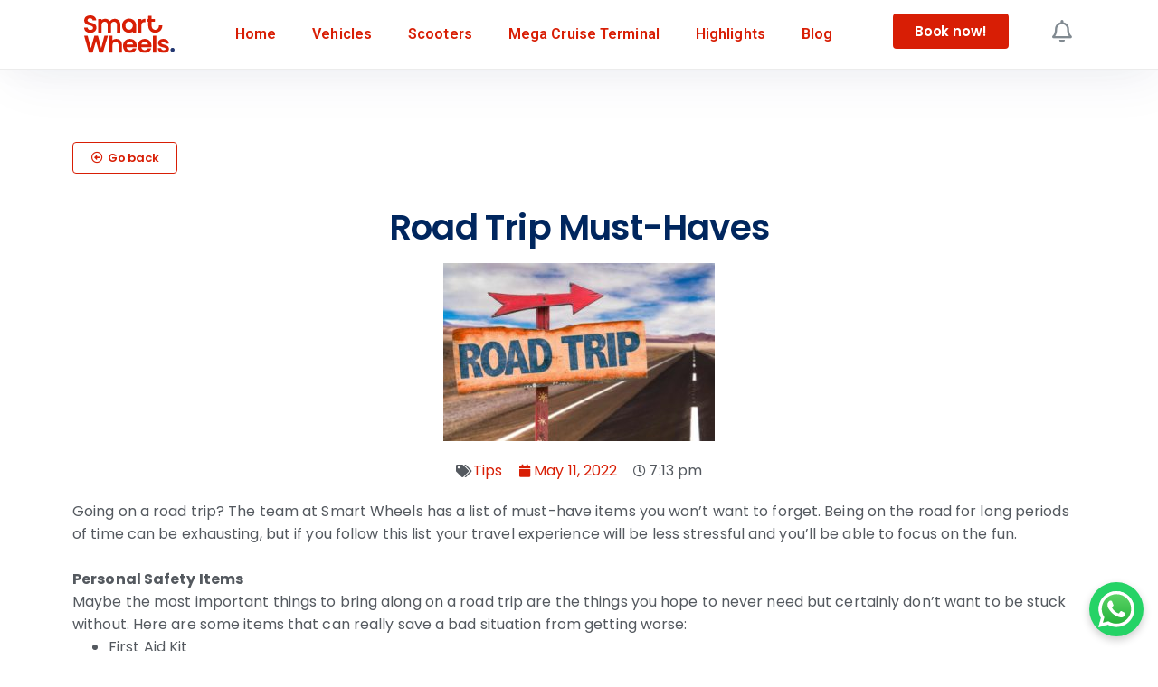

--- FILE ---
content_type: text/html; charset=UTF-8
request_url: https://smartwheelscuracao.com/road-trip-must-haves/
body_size: 21552
content:
<!doctype html>
<html lang="en-US">
<head>
	<meta charset="UTF-8">
	<meta name="viewport" content="width=device-width, initial-scale=1">
	<link rel="profile" href="https://gmpg.org/xfn/11">
	<meta name='robots' content='index, follow, max-image-preview:large, max-snippet:-1, max-video-preview:-1' />
	<style>img:is([sizes="auto" i], [sizes^="auto," i]) { contain-intrinsic-size: 3000px 1500px }</style>
	
	<!-- This site is optimized with the Yoast SEO plugin v25.1 - https://yoast.com/wordpress/plugins/seo/ -->
	<title>Road Trip Must-Haves - Smart Wheels</title>
	<meta name="description" content="Going on a road trip in Curacao? The team at Smart Wheels has a list of must-have items you won’t want to forget" />
	<link rel="canonical" href="https://smartwheelscuracao.com/road-trip-must-haves/" />
	<meta property="og:locale" content="en_US" />
	<meta property="og:type" content="article" />
	<meta property="og:title" content="Road Trip Must-Haves - Smart Wheels" />
	<meta property="og:description" content="Going on a road trip in Curacao? The team at Smart Wheels has a list of must-have items you won’t want to forget" />
	<meta property="og:url" content="https://smartwheelscuracao.com/road-trip-must-haves/" />
	<meta property="og:site_name" content="Smart Wheels" />
	<meta property="article:publisher" content="https://www.facebook.com/SmartWheelsCuracao/" />
	<meta property="article:published_time" content="2022-05-11T19:13:36+00:00" />
	<meta property="article:modified_time" content="2025-06-02T08:55:04+00:00" />
	<meta property="og:image" content="https://smartwheelscuracao.com/wp-content/uploads/2022/05/Depositphotos_71126621_l-2015.jpg" />
	<meta property="og:image:width" content="1500" />
	<meta property="og:image:height" content="986" />
	<meta property="og:image:type" content="image/jpeg" />
	<meta name="author" content="Smart Wheels" />
	<meta name="twitter:card" content="summary_large_image" />
	<meta name="twitter:label1" content="Written by" />
	<meta name="twitter:data1" content="Smart Wheels" />
	<meta name="twitter:label2" content="Est. reading time" />
	<meta name="twitter:data2" content="2 minutes" />
	<script type="application/ld+json" class="yoast-schema-graph">{"@context":"https://schema.org","@graph":[{"@type":"Article","@id":"https://smartwheelscuracao.com/road-trip-must-haves/#article","isPartOf":{"@id":"https://smartwheelscuracao.com/road-trip-must-haves/"},"author":{"name":"Smart Wheels","@id":"https://smartwheelscuracao.com/#/schema/person/0bc510bbe5766cdf13e7c8c3a1a8c4d4"},"headline":"Road Trip Must-Haves","datePublished":"2022-05-11T19:13:36+00:00","dateModified":"2025-06-02T08:55:04+00:00","mainEntityOfPage":{"@id":"https://smartwheelscuracao.com/road-trip-must-haves/"},"wordCount":326,"publisher":{"@id":"https://smartwheelscuracao.com/#organization"},"image":{"@id":"https://smartwheelscuracao.com/road-trip-must-haves/#primaryimage"},"thumbnailUrl":"https://smartwheelscuracao.com/wp-content/uploads/2022/05/Depositphotos_71126621_l-2015.jpg","keywords":["Blog"],"articleSection":["Tips"],"inLanguage":"en-US"},{"@type":"WebPage","@id":"https://smartwheelscuracao.com/road-trip-must-haves/","url":"https://smartwheelscuracao.com/road-trip-must-haves/","name":"Road Trip Must-Haves - Smart Wheels","isPartOf":{"@id":"https://smartwheelscuracao.com/#website"},"primaryImageOfPage":{"@id":"https://smartwheelscuracao.com/road-trip-must-haves/#primaryimage"},"image":{"@id":"https://smartwheelscuracao.com/road-trip-must-haves/#primaryimage"},"thumbnailUrl":"https://smartwheelscuracao.com/wp-content/uploads/2022/05/Depositphotos_71126621_l-2015.jpg","datePublished":"2022-05-11T19:13:36+00:00","dateModified":"2025-06-02T08:55:04+00:00","description":"Going on a road trip in Curacao? The team at Smart Wheels has a list of must-have items you won’t want to forget","breadcrumb":{"@id":"https://smartwheelscuracao.com/road-trip-must-haves/#breadcrumb"},"inLanguage":"en-US","potentialAction":[{"@type":"ReadAction","target":["https://smartwheelscuracao.com/road-trip-must-haves/"]}]},{"@type":"ImageObject","inLanguage":"en-US","@id":"https://smartwheelscuracao.com/road-trip-must-haves/#primaryimage","url":"https://smartwheelscuracao.com/wp-content/uploads/2022/05/Depositphotos_71126621_l-2015.jpg","contentUrl":"https://smartwheelscuracao.com/wp-content/uploads/2022/05/Depositphotos_71126621_l-2015.jpg","width":1500,"height":986,"caption":"Road trip Curacao"},{"@type":"BreadcrumbList","@id":"https://smartwheelscuracao.com/road-trip-must-haves/#breadcrumb","itemListElement":[{"@type":"ListItem","position":1,"name":"Home","item":"https://smartwheelscuracao.com/"},{"@type":"ListItem","position":2,"name":"Road Trip Must-Haves"}]},{"@type":"WebSite","@id":"https://smartwheelscuracao.com/#website","url":"https://smartwheelscuracao.com/","name":"Smart Wheels","description":"BEST car rental curacao - if you’re looking for car rental services near me - smartwheels is the place to be","publisher":{"@id":"https://smartwheelscuracao.com/#organization"},"potentialAction":[{"@type":"SearchAction","target":{"@type":"EntryPoint","urlTemplate":"https://smartwheelscuracao.com/?s={search_term_string}"},"query-input":{"@type":"PropertyValueSpecification","valueRequired":true,"valueName":"search_term_string"}}],"inLanguage":"en-US"},{"@type":"Organization","@id":"https://smartwheelscuracao.com/#organization","name":"Smart Wheels","url":"https://smartwheelscuracao.com/","logo":{"@type":"ImageObject","inLanguage":"en-US","@id":"https://smartwheelscuracao.com/#/schema/logo/image/","url":"https://smartwheelscuracao.com/wp-content/uploads/2020/03/SmartWheels-Logo.svg","contentUrl":"https://smartwheelscuracao.com/wp-content/uploads/2020/03/SmartWheels-Logo.svg","width":451.94999999999998863131622783839702606201171875,"height":190.6200000000000045474735088646411895751953125,"caption":"Smart Wheels"},"image":{"@id":"https://smartwheelscuracao.com/#/schema/logo/image/"},"sameAs":["https://www.facebook.com/SmartWheelsCuracao/","https://www.instagram.com/smartwheelscuracao/"]},{"@type":"Person","@id":"https://smartwheelscuracao.com/#/schema/person/0bc510bbe5766cdf13e7c8c3a1a8c4d4","name":"Smart Wheels","image":{"@type":"ImageObject","inLanguage":"en-US","@id":"https://smartwheelscuracao.com/#/schema/person/image/","url":"https://secure.gravatar.com/avatar/06227bd03e615cbc07e695d6967d6b1e33e1264e7e5ab2ce56069d22fad6e914?s=96&d=mm&r=g","contentUrl":"https://secure.gravatar.com/avatar/06227bd03e615cbc07e695d6967d6b1e33e1264e7e5ab2ce56069d22fad6e914?s=96&d=mm&r=g","caption":"Smart Wheels"}}]}</script>
	<!-- / Yoast SEO plugin. -->


<link href='https://fonts.gstatic.com' crossorigin rel='preconnect' />
<link rel="alternate" type="application/rss+xml" title="Smart Wheels &raquo; Feed" href="https://smartwheelscuracao.com/feed/" />
<link rel="alternate" type="application/rss+xml" title="Smart Wheels &raquo; Comments Feed" href="https://smartwheelscuracao.com/comments/feed/" />
<link rel="alternate" type="application/rss+xml" title="Smart Wheels &raquo; Road Trip Must-Haves Comments Feed" href="https://smartwheelscuracao.com/road-trip-must-haves/feed/" />
<style id='wp-emoji-styles-inline-css'>

	img.wp-smiley, img.emoji {
		display: inline !important;
		border: none !important;
		box-shadow: none !important;
		height: 1em !important;
		width: 1em !important;
		margin: 0 0.07em !important;
		vertical-align: -0.1em !important;
		background: none !important;
		padding: 0 !important;
	}
</style>
<link rel='stylesheet' id='wp-block-library-css' href='https://smartwheelscuracao.com/wp-includes/css/dist/block-library/style.min.css?ver=6.8.3' media='all' />
<style id='safe-svg-svg-icon-style-inline-css'>
.safe-svg-cover{text-align:center}.safe-svg-cover .safe-svg-inside{display:inline-block;max-width:100%}.safe-svg-cover svg{height:100%;max-height:100%;max-width:100%;width:100%}

</style>
<style id='global-styles-inline-css'>
:root{--wp--preset--aspect-ratio--square: 1;--wp--preset--aspect-ratio--4-3: 4/3;--wp--preset--aspect-ratio--3-4: 3/4;--wp--preset--aspect-ratio--3-2: 3/2;--wp--preset--aspect-ratio--2-3: 2/3;--wp--preset--aspect-ratio--16-9: 16/9;--wp--preset--aspect-ratio--9-16: 9/16;--wp--preset--color--black: #000000;--wp--preset--color--cyan-bluish-gray: #abb8c3;--wp--preset--color--white: #ffffff;--wp--preset--color--pale-pink: #f78da7;--wp--preset--color--vivid-red: #cf2e2e;--wp--preset--color--luminous-vivid-orange: #ff6900;--wp--preset--color--luminous-vivid-amber: #fcb900;--wp--preset--color--light-green-cyan: #7bdcb5;--wp--preset--color--vivid-green-cyan: #00d084;--wp--preset--color--pale-cyan-blue: #8ed1fc;--wp--preset--color--vivid-cyan-blue: #0693e3;--wp--preset--color--vivid-purple: #9b51e0;--wp--preset--gradient--vivid-cyan-blue-to-vivid-purple: linear-gradient(135deg,rgba(6,147,227,1) 0%,rgb(155,81,224) 100%);--wp--preset--gradient--light-green-cyan-to-vivid-green-cyan: linear-gradient(135deg,rgb(122,220,180) 0%,rgb(0,208,130) 100%);--wp--preset--gradient--luminous-vivid-amber-to-luminous-vivid-orange: linear-gradient(135deg,rgba(252,185,0,1) 0%,rgba(255,105,0,1) 100%);--wp--preset--gradient--luminous-vivid-orange-to-vivid-red: linear-gradient(135deg,rgba(255,105,0,1) 0%,rgb(207,46,46) 100%);--wp--preset--gradient--very-light-gray-to-cyan-bluish-gray: linear-gradient(135deg,rgb(238,238,238) 0%,rgb(169,184,195) 100%);--wp--preset--gradient--cool-to-warm-spectrum: linear-gradient(135deg,rgb(74,234,220) 0%,rgb(151,120,209) 20%,rgb(207,42,186) 40%,rgb(238,44,130) 60%,rgb(251,105,98) 80%,rgb(254,248,76) 100%);--wp--preset--gradient--blush-light-purple: linear-gradient(135deg,rgb(255,206,236) 0%,rgb(152,150,240) 100%);--wp--preset--gradient--blush-bordeaux: linear-gradient(135deg,rgb(254,205,165) 0%,rgb(254,45,45) 50%,rgb(107,0,62) 100%);--wp--preset--gradient--luminous-dusk: linear-gradient(135deg,rgb(255,203,112) 0%,rgb(199,81,192) 50%,rgb(65,88,208) 100%);--wp--preset--gradient--pale-ocean: linear-gradient(135deg,rgb(255,245,203) 0%,rgb(182,227,212) 50%,rgb(51,167,181) 100%);--wp--preset--gradient--electric-grass: linear-gradient(135deg,rgb(202,248,128) 0%,rgb(113,206,126) 100%);--wp--preset--gradient--midnight: linear-gradient(135deg,rgb(2,3,129) 0%,rgb(40,116,252) 100%);--wp--preset--font-size--small: 13px;--wp--preset--font-size--medium: 20px;--wp--preset--font-size--large: 36px;--wp--preset--font-size--x-large: 42px;--wp--preset--spacing--20: 0.44rem;--wp--preset--spacing--30: 0.67rem;--wp--preset--spacing--40: 1rem;--wp--preset--spacing--50: 1.5rem;--wp--preset--spacing--60: 2.25rem;--wp--preset--spacing--70: 3.38rem;--wp--preset--spacing--80: 5.06rem;--wp--preset--shadow--natural: 6px 6px 9px rgba(0, 0, 0, 0.2);--wp--preset--shadow--deep: 12px 12px 50px rgba(0, 0, 0, 0.4);--wp--preset--shadow--sharp: 6px 6px 0px rgba(0, 0, 0, 0.2);--wp--preset--shadow--outlined: 6px 6px 0px -3px rgba(255, 255, 255, 1), 6px 6px rgba(0, 0, 0, 1);--wp--preset--shadow--crisp: 6px 6px 0px rgba(0, 0, 0, 1);}:root { --wp--style--global--content-size: 800px;--wp--style--global--wide-size: 1200px; }:where(body) { margin: 0; }.wp-site-blocks > .alignleft { float: left; margin-right: 2em; }.wp-site-blocks > .alignright { float: right; margin-left: 2em; }.wp-site-blocks > .aligncenter { justify-content: center; margin-left: auto; margin-right: auto; }:where(.wp-site-blocks) > * { margin-block-start: 24px; margin-block-end: 0; }:where(.wp-site-blocks) > :first-child { margin-block-start: 0; }:where(.wp-site-blocks) > :last-child { margin-block-end: 0; }:root { --wp--style--block-gap: 24px; }:root :where(.is-layout-flow) > :first-child{margin-block-start: 0;}:root :where(.is-layout-flow) > :last-child{margin-block-end: 0;}:root :where(.is-layout-flow) > *{margin-block-start: 24px;margin-block-end: 0;}:root :where(.is-layout-constrained) > :first-child{margin-block-start: 0;}:root :where(.is-layout-constrained) > :last-child{margin-block-end: 0;}:root :where(.is-layout-constrained) > *{margin-block-start: 24px;margin-block-end: 0;}:root :where(.is-layout-flex){gap: 24px;}:root :where(.is-layout-grid){gap: 24px;}.is-layout-flow > .alignleft{float: left;margin-inline-start: 0;margin-inline-end: 2em;}.is-layout-flow > .alignright{float: right;margin-inline-start: 2em;margin-inline-end: 0;}.is-layout-flow > .aligncenter{margin-left: auto !important;margin-right: auto !important;}.is-layout-constrained > .alignleft{float: left;margin-inline-start: 0;margin-inline-end: 2em;}.is-layout-constrained > .alignright{float: right;margin-inline-start: 2em;margin-inline-end: 0;}.is-layout-constrained > .aligncenter{margin-left: auto !important;margin-right: auto !important;}.is-layout-constrained > :where(:not(.alignleft):not(.alignright):not(.alignfull)){max-width: var(--wp--style--global--content-size);margin-left: auto !important;margin-right: auto !important;}.is-layout-constrained > .alignwide{max-width: var(--wp--style--global--wide-size);}body .is-layout-flex{display: flex;}.is-layout-flex{flex-wrap: wrap;align-items: center;}.is-layout-flex > :is(*, div){margin: 0;}body .is-layout-grid{display: grid;}.is-layout-grid > :is(*, div){margin: 0;}body{padding-top: 0px;padding-right: 0px;padding-bottom: 0px;padding-left: 0px;}a:where(:not(.wp-element-button)){text-decoration: underline;}:root :where(.wp-element-button, .wp-block-button__link){background-color: #32373c;border-width: 0;color: #fff;font-family: inherit;font-size: inherit;line-height: inherit;padding: calc(0.667em + 2px) calc(1.333em + 2px);text-decoration: none;}.has-black-color{color: var(--wp--preset--color--black) !important;}.has-cyan-bluish-gray-color{color: var(--wp--preset--color--cyan-bluish-gray) !important;}.has-white-color{color: var(--wp--preset--color--white) !important;}.has-pale-pink-color{color: var(--wp--preset--color--pale-pink) !important;}.has-vivid-red-color{color: var(--wp--preset--color--vivid-red) !important;}.has-luminous-vivid-orange-color{color: var(--wp--preset--color--luminous-vivid-orange) !important;}.has-luminous-vivid-amber-color{color: var(--wp--preset--color--luminous-vivid-amber) !important;}.has-light-green-cyan-color{color: var(--wp--preset--color--light-green-cyan) !important;}.has-vivid-green-cyan-color{color: var(--wp--preset--color--vivid-green-cyan) !important;}.has-pale-cyan-blue-color{color: var(--wp--preset--color--pale-cyan-blue) !important;}.has-vivid-cyan-blue-color{color: var(--wp--preset--color--vivid-cyan-blue) !important;}.has-vivid-purple-color{color: var(--wp--preset--color--vivid-purple) !important;}.has-black-background-color{background-color: var(--wp--preset--color--black) !important;}.has-cyan-bluish-gray-background-color{background-color: var(--wp--preset--color--cyan-bluish-gray) !important;}.has-white-background-color{background-color: var(--wp--preset--color--white) !important;}.has-pale-pink-background-color{background-color: var(--wp--preset--color--pale-pink) !important;}.has-vivid-red-background-color{background-color: var(--wp--preset--color--vivid-red) !important;}.has-luminous-vivid-orange-background-color{background-color: var(--wp--preset--color--luminous-vivid-orange) !important;}.has-luminous-vivid-amber-background-color{background-color: var(--wp--preset--color--luminous-vivid-amber) !important;}.has-light-green-cyan-background-color{background-color: var(--wp--preset--color--light-green-cyan) !important;}.has-vivid-green-cyan-background-color{background-color: var(--wp--preset--color--vivid-green-cyan) !important;}.has-pale-cyan-blue-background-color{background-color: var(--wp--preset--color--pale-cyan-blue) !important;}.has-vivid-cyan-blue-background-color{background-color: var(--wp--preset--color--vivid-cyan-blue) !important;}.has-vivid-purple-background-color{background-color: var(--wp--preset--color--vivid-purple) !important;}.has-black-border-color{border-color: var(--wp--preset--color--black) !important;}.has-cyan-bluish-gray-border-color{border-color: var(--wp--preset--color--cyan-bluish-gray) !important;}.has-white-border-color{border-color: var(--wp--preset--color--white) !important;}.has-pale-pink-border-color{border-color: var(--wp--preset--color--pale-pink) !important;}.has-vivid-red-border-color{border-color: var(--wp--preset--color--vivid-red) !important;}.has-luminous-vivid-orange-border-color{border-color: var(--wp--preset--color--luminous-vivid-orange) !important;}.has-luminous-vivid-amber-border-color{border-color: var(--wp--preset--color--luminous-vivid-amber) !important;}.has-light-green-cyan-border-color{border-color: var(--wp--preset--color--light-green-cyan) !important;}.has-vivid-green-cyan-border-color{border-color: var(--wp--preset--color--vivid-green-cyan) !important;}.has-pale-cyan-blue-border-color{border-color: var(--wp--preset--color--pale-cyan-blue) !important;}.has-vivid-cyan-blue-border-color{border-color: var(--wp--preset--color--vivid-cyan-blue) !important;}.has-vivid-purple-border-color{border-color: var(--wp--preset--color--vivid-purple) !important;}.has-vivid-cyan-blue-to-vivid-purple-gradient-background{background: var(--wp--preset--gradient--vivid-cyan-blue-to-vivid-purple) !important;}.has-light-green-cyan-to-vivid-green-cyan-gradient-background{background: var(--wp--preset--gradient--light-green-cyan-to-vivid-green-cyan) !important;}.has-luminous-vivid-amber-to-luminous-vivid-orange-gradient-background{background: var(--wp--preset--gradient--luminous-vivid-amber-to-luminous-vivid-orange) !important;}.has-luminous-vivid-orange-to-vivid-red-gradient-background{background: var(--wp--preset--gradient--luminous-vivid-orange-to-vivid-red) !important;}.has-very-light-gray-to-cyan-bluish-gray-gradient-background{background: var(--wp--preset--gradient--very-light-gray-to-cyan-bluish-gray) !important;}.has-cool-to-warm-spectrum-gradient-background{background: var(--wp--preset--gradient--cool-to-warm-spectrum) !important;}.has-blush-light-purple-gradient-background{background: var(--wp--preset--gradient--blush-light-purple) !important;}.has-blush-bordeaux-gradient-background{background: var(--wp--preset--gradient--blush-bordeaux) !important;}.has-luminous-dusk-gradient-background{background: var(--wp--preset--gradient--luminous-dusk) !important;}.has-pale-ocean-gradient-background{background: var(--wp--preset--gradient--pale-ocean) !important;}.has-electric-grass-gradient-background{background: var(--wp--preset--gradient--electric-grass) !important;}.has-midnight-gradient-background{background: var(--wp--preset--gradient--midnight) !important;}.has-small-font-size{font-size: var(--wp--preset--font-size--small) !important;}.has-medium-font-size{font-size: var(--wp--preset--font-size--medium) !important;}.has-large-font-size{font-size: var(--wp--preset--font-size--large) !important;}.has-x-large-font-size{font-size: var(--wp--preset--font-size--x-large) !important;}
:root :where(.wp-block-pullquote){font-size: 1.5em;line-height: 1.6;}
</style>
<link rel='stylesheet' id='dashicons-css' href='https://smartwheelscuracao.com/wp-includes/css/dashicons.min.css?ver=6.8.3' media='all' />
<link rel='stylesheet' id='url-shortify-css' href='https://smartwheelscuracao.com/wp-content/plugins/url-shortify/lite/dist/styles/url-shortify.css?ver=1.10.5.1' media='all' />
<link rel='stylesheet' id='hello-elementor-css' href='https://smartwheelscuracao.com/wp-content/themes/hello-elementor/style.min.css?ver=3.4.1' media='all' />
<link rel='stylesheet' id='hello-elementor-theme-style-css' href='https://smartwheelscuracao.com/wp-content/themes/hello-elementor/theme.min.css?ver=3.4.1' media='all' />
<link rel='stylesheet' id='chld_thm_cfg_child-css' href='https://smartwheelscuracao.com/wp-content/themes/hello-elementor-child/style.css?ver=6.8.3' media='all' />
<link rel='stylesheet' id='hello-elementor-header-footer-css' href='https://smartwheelscuracao.com/wp-content/themes/hello-elementor/header-footer.min.css?ver=3.4.1' media='all' />
<link rel='stylesheet' id='elementor-icons-css' href='https://smartwheelscuracao.com/wp-content/plugins/elementor/assets/lib/eicons/css/elementor-icons.min.css?ver=5.10.0' media='all' />
<link rel='stylesheet' id='elementor-animations-css' href='https://smartwheelscuracao.com/wp-content/plugins/elementor/assets/lib/animations/animations.min.css?ver=3.1.1' media='all' />
<link rel='stylesheet' id='elementor-frontend-legacy-css' href='https://smartwheelscuracao.com/wp-content/plugins/elementor/assets/css/frontend-legacy.min.css?ver=3.1.1' media='all' />
<link rel='stylesheet' id='elementor-frontend-css' href='https://smartwheelscuracao.com/wp-content/plugins/elementor/assets/css/frontend.min.css?ver=3.1.1' media='all' />
<link rel='stylesheet' id='elementor-post-10-css' href='https://smartwheelscuracao.com/wp-content/uploads/elementor/css/post-10.css?ver=1636207209' media='all' />
<link rel='stylesheet' id='elementor-pro-css' href='https://smartwheelscuracao.com/wp-content/plugins/elementor-pro/assets/css/frontend.min.css?ver=3.0.10' media='all' />
<link rel='stylesheet' id='jet-tabs-frontend-css' href='https://smartwheelscuracao.com/wp-content/plugins/jet-tabs/assets/css/jet-tabs-frontend.css?ver=2.1.7' media='all' />
<link rel='stylesheet' id='elementor-post-2067-css' href='https://smartwheelscuracao.com/wp-content/uploads/elementor/css/post-2067.css?ver=1747441928' media='all' />
<link rel='stylesheet' id='elementor-post-2070-css' href='https://smartwheelscuracao.com/wp-content/uploads/elementor/css/post-2070.css?ver=1766341072' media='all' />
<link rel='stylesheet' id='elementor-post-26959-css' href='https://smartwheelscuracao.com/wp-content/uploads/elementor/css/post-26959.css?ver=1755730129' media='all' />
<link rel='stylesheet' id='elementor-post-155945-css' href='https://smartwheelscuracao.com/wp-content/uploads/elementor/css/post-155945.css?ver=1759083179' media='all' />
<link rel='stylesheet' id='google-fonts-1-css' href='https://fonts.googleapis.com/css?family=Roboto%3A100%2C100italic%2C200%2C200italic%2C300%2C300italic%2C400%2C400italic%2C500%2C500italic%2C600%2C600italic%2C700%2C700italic%2C800%2C800italic%2C900%2C900italic%7CRoboto+Slab%3A100%2C100italic%2C200%2C200italic%2C300%2C300italic%2C400%2C400italic%2C500%2C500italic%2C600%2C600italic%2C700%2C700italic%2C800%2C800italic%2C900%2C900italic%7CPoppins%3A100%2C100italic%2C200%2C200italic%2C300%2C300italic%2C400%2C400italic%2C500%2C500italic%2C600%2C600italic%2C700%2C700italic%2C800%2C800italic%2C900%2C900italic%7CMcLaren%3A100%2C100italic%2C200%2C200italic%2C300%2C300italic%2C400%2C400italic%2C500%2C500italic%2C600%2C600italic%2C700%2C700italic%2C800%2C800italic%2C900%2C900italic&#038;ver=6.8.3&#038;display=swap' media='all' />
<link rel='stylesheet' id='elementor-icons-shared-0-css' href='https://smartwheelscuracao.com/wp-content/plugins/elementor/assets/lib/font-awesome/css/fontawesome.min.css?ver=5.15.1' media='all' />
<link rel='stylesheet' id='elementor-icons-fa-solid-css' href='https://smartwheelscuracao.com/wp-content/plugins/elementor/assets/lib/font-awesome/css/solid.min.css?ver=5.15.1' media='all' />
<link rel='stylesheet' id='elementor-icons-fa-regular-css' href='https://smartwheelscuracao.com/wp-content/plugins/elementor/assets/lib/font-awesome/css/regular.min.css?ver=5.15.1' media='all' />
<link rel='stylesheet' id='elementor-icons-fa-brands-css' href='https://smartwheelscuracao.com/wp-content/plugins/elementor/assets/lib/font-awesome/css/brands.min.css?ver=5.15.1' media='all' />
<script src="https://smartwheelscuracao.com/wp-includes/js/jquery/jquery.min.js?ver=3.7.1" id="jquery-core-js"></script>
<script src="https://smartwheelscuracao.com/wp-includes/js/jquery/jquery-migrate.min.js?ver=3.4.1" id="jquery-migrate-js" defer></script>
<script id="url-shortify-js-extra">
var usParams = {"ajaxurl":"https:\/\/smartwheelscuracao.com\/wp-admin\/admin-ajax.php"};
</script>
<script data-minify="1" src="https://smartwheelscuracao.com/wp-content/cache/min/1/wp-content/plugins/url-shortify/lite/dist/scripts/url-shortify-6ddd9660d501c6751b332954b9811f31.js" id="url-shortify-js" defer></script>
<link rel="https://api.w.org/" href="https://smartwheelscuracao.com/wp-json/" /><link rel="alternate" title="JSON" type="application/json" href="https://smartwheelscuracao.com/wp-json/wp/v2/posts/91828" /><link rel="EditURI" type="application/rsd+xml" title="RSD" href="https://smartwheelscuracao.com/xmlrpc.php?rsd" />
<meta name="generator" content="WordPress 6.8.3" />
<link rel='shortlink' href='https://smartwheelscuracao.com/?p=91828' />
<link rel="alternate" title="oEmbed (JSON)" type="application/json+oembed" href="https://smartwheelscuracao.com/wp-json/oembed/1.0/embed?url=https%3A%2F%2Fsmartwheelscuracao.com%2Froad-trip-must-haves%2F" />
<link rel="alternate" title="oEmbed (XML)" type="text/xml+oembed" href="https://smartwheelscuracao.com/wp-json/oembed/1.0/embed?url=https%3A%2F%2Fsmartwheelscuracao.com%2Froad-trip-must-haves%2F&#038;format=xml" />
<link rel="stylesheet" href="https://npmcdn.com/flickity@2/dist/flickity.min.css">
<script data-minify="1" src="https://smartwheelscuracao.com/wp-content/cache/min/1/flickity@2/dist/flickity.pkgd.min-e91f63cc4a6e6c890be9eb1a6b74612a.js" defer></script>
<!-- Global site tag (gtag.js) - Google Analytics -->
<script async src="https://www.googletagmanager.com/gtag/js?id=UA-101499423-12"></script>
<script>
  window.dataLayer = window.dataLayer || [];
  function gtag(){dataLayer.push(arguments);}
  gtag('js', new Date());

  gtag('config', 'UA-101499423-12');
</script>
<script async defer src="https://maps.googleapis.com/maps/api/js?key=AIzaSyCJeDpvpmYYLOJ2R073OdJWaU-nNiGCWCM&callback=initMap">
</script>
<script>
	if(initMap){}else{function initMap(){}}
</script>
<!-- Global site tag (gtag.js) - Google Analytics -->
<script async src="https://www.googletagmanager.com/gtag/js?id=G-TXK3BKVNZ0"></script>
<script>
  window.dataLayer = window.dataLayer || [];
  function gtag(){dataLayer.push(arguments);}
  gtag('js', new Date());

  gtag('config', 'G-TXK3BKVNZ0');
</script>

<!-- Google tag (gtag.js) -->
<script async src="https://www.googletagmanager.com/gtag/js?id=G-W1JBH54EEM"></script>
<script>
  window.dataLayer = window.dataLayer || [];
  function gtag(){dataLayer.push(arguments);}
  gtag('js', new Date());

  gtag('config', 'G-W1JBH54EEM');
</script><!--JSON-LD is a format for structured data that can be used by search engines and AI to help them understand the structure of the page beyond pure content.-->
<script type="application/ld+json">
{
  "@context": "https://schema.org",
  "@type": "AutoRental",
  "name": "Smartwheels",
  "image": "https://smartwheelscuracao.com/wp-content/uploads/2020/04/SmartWheels-Light-Logo.svg",
  "@id": "https://smartwheelscuracao.com/",
  "url": "https://smartwheelscuracao.com/",
  "telephone": "+5999 676 6666",
  "priceRange": "$$",
  "address": {
    "@type": "PostalAddress",
    "streetAddress": "Baden Powellweg 1",
    "addressLocality": "Willemstad",
    "postalCode": "00000",
    "addressCountry": "CW"
  },
  "geo": {
    "@type": "GeoCoordinates",
    "latitude": 12.1062,
    "longitude": -68.9389
  },
  "openingHoursSpecification": [
    {
      "@type": "OpeningHoursSpecification",
      "dayOfWeek": [
        "Monday",
        "Tuesday",
        "Wednesday",
        "Friday",
        "Saturday",
        "Thursday"
      ],
      "opens": "08:00",
      "closes": "17:00"
    },
    {
      "@type": "OpeningHoursSpecification",
      "dayOfWeek": "Sunday",
      "opens": "08:00",
      "closes": "13:00"
    }
  ]
}
</script><!-- Microsoft Clarity tracking code -->
<script type="text/javascript">
(function(c,l,a,r,i,t,y){

c[a]=c[a]||function(){(c[a].q=c[a].q||[]).push(arguments)};

t=l.createElement(r);t.async=1;t.src="https://www.clarity.ms/tag/"+i;

y=l.getElementsByTagName(r)[0];y.parentNode.insertBefore(t,y);

})(window, document, "clarity", "script", "unn8f429vv");
</script><link rel="icon" href="https://smartwheelscuracao.com/wp-content/uploads/2020/05/Smartwheels-Favicon-150x150.png" sizes="32x32" />
<link rel="icon" href="https://smartwheelscuracao.com/wp-content/uploads/2020/05/Smartwheels-Favicon-300x300.png" sizes="192x192" />
<link rel="apple-touch-icon" href="https://smartwheelscuracao.com/wp-content/uploads/2020/05/Smartwheels-Favicon-300x300.png" />
<meta name="msapplication-TileImage" content="https://smartwheelscuracao.com/wp-content/uploads/2020/05/Smartwheels-Favicon-300x300.png" />
<style>.shorten_url { 
	   padding: 10px 10px 10px 10px ; 
	   border: 1px solid #AAAAAA ; 
	   background-color: #EEEEEE ;
}</style>		<style id="wp-custom-css">
			.elementor-widget-tabs .elementor-tabs-wrapper {
    display: flex;
    flex-direction: row;
    align-items: stretch;
}

.elementor-widget-tabs.elementor-tabs-view-horizontal .elementor-tab-desktop-title {
    flex: 1;
}

.goback i {
	font-size: 11px;
	padding-right: 8px;
}


.masonry-wrapper {
  padding: em;
  max-width: 960px;
  margin-right: auto;
  margin-left: auto;
}
.masonry {
  columns: 1;
  column-gap: 12px;
}
.masonry-item {
  display: inline-block;
  vertical-align: top;
  margin-bottom: 10px;
}
@media only screen and (max-width: 1023px) and (min-width: 768px) {  .masonry {
    columns: 2;
  }
}
@media only screen and (min-width: 1024px) {
  .masonry {
    columns: 2;
  }
}
.masonry-footer {
  font-size: .75em;
  opacity: .25;
  text-align: center;
  padding-top: 3em; 
  padding-bottom: 3em;
  margin-bottom: -1.5em;
  transition: opacity 1s ease-in-out;
}
.masonry-footer a {
  color: currentColor;
}
.masonry-footer:hover, .masonry-footer:active, .masonry-footer:focus {
  opacity: .75;
}

#tags-columns a{
		background: #D81E05 !important;
		color: #fff !important;
    font-size: 16px !important;
    border-radius: 10px !important;
    padding: 10px !important;
}

#hq-blog .flickity-prev-next-button.next,
#hq-blog .flickity-prev-next-button.previous{
	top:150px;
}

.post-2078 strong, .post-2078 h1 strong{color: #00265E;}



/* Vehicle Grid */
@import url('https://fonts.googleapis.com/css2?family=Montserrat:wght@300;400;700&display=swap');

.hq-elementor-title  {
	display: none!important;		
}

.hq-elementor-li {
	list-style: none!important;
}

.hq-list-rent-button {
    padding: 10px;
    background: #D81E05 !important;
    border-radius: 5px !important;
    color: white !important;
    font-weight: bold !important;
	text-decoration: none!important;
	 transition: 0.3s all!important;
}

.hq-list-rent-button:hover {
	text-decoration: none !important;
	background-color:#243872!important;
	box-shadow: 0px 0px 4px lightgray;
}

.bottom-info.hq-grid-button-wrapper.hq-grid-button-wrapper-left {
    align-content: center;
    display: flex;
    flex-wrap: wrap-reverse;
}

.vehicle-card {
    background-color:white !important;
	transition: all 0.3s!important;
	border-radius: 10px!important;
}

.vehicle-card:hover {
    transform: translate(0px, -4px);
		box-shadow: 0px 0px 4px #D81E05;
}

.hq-list-label-wrapper-inner h3{
	font-weight: bold;
}

.hq-grid-button-wrapper > h3 {
	font-size: 1.7rem;
	position: relative;
	top: 0.4rem;
		
}

.hq-list-image-wrapper {
	border-radius: 16px;
}


.vehicle-card > div.hq-vehicle-content-wrapper > div > h3:nth-child(2) {
	color: #b7b7b7 !important;
	font-size: 1.2rem;
	padding: 0.2rem;
}



@media only screen and (max-width: 767px) {
    .vehicle-card{
        width: 100%;
    }
    #hq-smart-vehicle-grid-row{
        display: flex;
        flex-direction: column;
    }
    #hq-smart-vehicle-grid{
        display: grid;
        grid-template-columns: repeat(1, 1fr)!important;
        column-gap: 10px;
        row-gap: 30px;
    }
}


.hq-vehicle-content-wrapper {
/*	margin-bottom: auto; */
	padding-bottom: 5px;
}

.vehicle-card > div:nth-child(3) {
	margin-top: auto; 
}

.list-feature-listing > li {
  display: none;
}

.list-feature-listing i{
 color: #D81E05;
}

.list-feature-listing > li:nth-child(-n+4){
  display: list-item;
}

.hq-list-image-wrapper{
	height: 225px;
	width: 100%;
	display:flex;
	align-items: center!important;
	justify-items:center!important;
	overflow: hidden;
	text-align:center;
	border-radius: 6px;
}

.hq-list-image-wrapper img{
	height: 100%;
	width:100%;
	object-fit: contain;
}

.page-id-1070 #hq-vehicle-class-3,
.page-id-1070 #hq-vehicle-class-8,
.page-id-1070 #hq-vehicle-class-33 {
	display: none;
}

.page-id-1070 #hq-vehicle-class-1 {
	order: 0
}

.page-id-1070 #hq-vehicle-class-27 {
	order: 1
}

.page-id-1070 #hq-vehicle-class-4 {
	order: 2
}

.hq-grid-button-wrapper h3 {
    display: none;
}
/* vehicle grid end */
		</style>
		<noscript><style id="rocket-lazyload-nojs-css">.rll-youtube-player, [data-lazy-src]{display:none !important;}</style></noscript></head>
<body class="wp-singular post-template-default single single-post postid-91828 single-format-standard wp-custom-logo wp-embed-responsive wp-theme-hello-elementor wp-child-theme-hello-elementor-child hello-elementor-default elementor-default elementor-kit-10 elementor-page-26959">


<a class="skip-link screen-reader-text" href="#content">Skip to content</a>

		<div data-elementor-type="header" data-elementor-id="2067" class="elementor elementor-2067 elementor-location-header" data-elementor-settings="[]">
		<div class="elementor-section-wrap">
					<header class="elementor-section elementor-top-section elementor-element elementor-element-624095d nav-menu nav-shadowed elementor-section-boxed elementor-section-height-default elementor-section-height-default" data-id="624095d" data-element_type="section" data-settings="{&quot;background_background&quot;:&quot;classic&quot;,&quot;sticky&quot;:&quot;top&quot;,&quot;sticky_effects_offset&quot;:100,&quot;sticky_on&quot;:[&quot;desktop&quot;,&quot;tablet&quot;,&quot;mobile&quot;],&quot;sticky_offset&quot;:0}">
						<div class="elementor-container elementor-column-gap-default">
							<div class="elementor-row">
					<div class="elementor-column elementor-col-20 elementor-top-column elementor-element elementor-element-7407b6f elementor-hidden-desktop" data-id="7407b6f" data-element_type="column">
			<div class="elementor-column-wrap elementor-element-populated">
							<div class="elementor-widget-wrap">
						<div class="elementor-element elementor-element-55deec8 menu-ico elementor-hidden-desktop elementor-view-default elementor-widget elementor-widget-icon" data-id="55deec8" data-element_type="widget" data-widget_type="icon.default">
				<div class="elementor-widget-container">
					<div class="elementor-icon-wrapper">
			<a class="elementor-icon" href="#elementor-action%3Aaction%3Dpopup%3Aopen%26settings%3DeyJpZCI6IjE5MzgiLCJ0b2dnbGUiOmZhbHNlfQ%3D%3D">
			<i aria-hidden="true" class="fas fa-bars"></i>			</a>
		</div>
				</div>
				</div>
						</div>
					</div>
		</div>
				<div class="elementor-column elementor-col-20 elementor-top-column elementor-element elementor-element-d0ddd55 elementor-hidden-phone" data-id="d0ddd55" data-element_type="column">
			<div class="elementor-column-wrap elementor-element-populated">
							<div class="elementor-widget-wrap">
						<div class="elementor-element elementor-element-36e0562 white-logo elementor-widget elementor-widget-theme-site-logo elementor-widget-image" data-id="36e0562" data-element_type="widget" data-widget_type="theme-site-logo.default">
				<div class="elementor-widget-container">
					<div class="elementor-image">
											<a href="https://smartwheelscuracao.com">
							<img width="452" height="191" src="data:image/svg+xml,%3Csvg%20xmlns='http://www.w3.org/2000/svg'%20viewBox='0%200%20452%20191'%3E%3C/svg%3E" class="attachment-full size-full" alt="Smart Wheels Willemstad Curaçao logo" decoding="async" fetchpriority="high" data-lazy-src="https://smartwheelscuracao.com/wp-content/uploads/2020/04/SmartWheels-Light-Logo.svg" /><noscript><img width="452" height="191" src="https://smartwheelscuracao.com/wp-content/uploads/2020/04/SmartWheels-Light-Logo.svg" class="attachment-full size-full" alt="Smart Wheels Willemstad Curaçao logo" decoding="async" fetchpriority="high" /></noscript>								</a>
											</div>
				</div>
				</div>
						</div>
					</div>
		</div>
				<div class="elementor-column elementor-col-20 elementor-top-column elementor-element elementor-element-7551cea" data-id="7551cea" data-element_type="column">
			<div class="elementor-column-wrap elementor-element-populated">
							<div class="elementor-widget-wrap">
						<div class="elementor-element elementor-element-d3f1728 elementor-hidden-tablet elementor-hidden-phone elementor-nav-menu__align-left elementor-nav-menu--indicator-classic elementor-nav-menu--dropdown-tablet elementor-nav-menu__text-align-aside elementor-widget elementor-widget-nav-menu" data-id="d3f1728" data-element_type="widget" data-settings="{&quot;layout&quot;:&quot;horizontal&quot;}" data-widget_type="nav-menu.default">
				<div class="elementor-widget-container">
						<nav role="navigation" class="elementor-nav-menu--main elementor-nav-menu__container elementor-nav-menu--layout-horizontal e--pointer-text e--animation-grow"><ul id="menu-1-d3f1728" class="elementor-nav-menu"><li class="menu-item menu-item-type-custom menu-item-object-custom menu-item-803"><a href="/" class="elementor-item">Home</a></li>
<li class="menu-item menu-item-type-custom menu-item-object-custom menu-item-804"><a href="https://smartwheelscuracao.com/vehicles/" class="elementor-item">Vehicles</a></li>
<li class="menu-item menu-item-type-post_type menu-item-object-page menu-item-240562"><a href="https://smartwheelscuracao.com/scooters-reservations/" class="elementor-item">Scooters</a></li>
<li class="menu-item menu-item-type-post_type menu-item-object-page menu-item-78456"><a href="https://smartwheelscuracao.com/mega-cruise-terminal/" class="elementor-item">Mega Cruise Terminal</a></li>
<li class="menu-item menu-item-type-custom menu-item-object-custom menu-item-805"><a href="/#highlights" class="elementor-item elementor-item-anchor">Highlights</a></li>
<li class="menu-item menu-item-type-post_type menu-item-object-page menu-item-29055"><a href="https://smartwheelscuracao.com/blog/" class="elementor-item">Blog</a></li>
</ul></nav>
					<div class="elementor-menu-toggle" role="button" tabindex="0" aria-label="Menu Toggle" aria-expanded="false">
			<i class="eicon-menu-bar" aria-hidden="true"></i>
			<span class="elementor-screen-only">Menu</span>
		</div>
			<nav class="elementor-nav-menu--dropdown elementor-nav-menu__container" role="navigation" aria-hidden="true"><ul id="menu-2-d3f1728" class="elementor-nav-menu"><li class="menu-item menu-item-type-custom menu-item-object-custom menu-item-803"><a href="/" class="elementor-item">Home</a></li>
<li class="menu-item menu-item-type-custom menu-item-object-custom menu-item-804"><a href="https://smartwheelscuracao.com/vehicles/" class="elementor-item">Vehicles</a></li>
<li class="menu-item menu-item-type-post_type menu-item-object-page menu-item-240562"><a href="https://smartwheelscuracao.com/scooters-reservations/" class="elementor-item">Scooters</a></li>
<li class="menu-item menu-item-type-post_type menu-item-object-page menu-item-78456"><a href="https://smartwheelscuracao.com/mega-cruise-terminal/" class="elementor-item">Mega Cruise Terminal</a></li>
<li class="menu-item menu-item-type-custom menu-item-object-custom menu-item-805"><a href="/#highlights" class="elementor-item elementor-item-anchor">Highlights</a></li>
<li class="menu-item menu-item-type-post_type menu-item-object-page menu-item-29055"><a href="https://smartwheelscuracao.com/blog/" class="elementor-item">Blog</a></li>
</ul></nav>
				</div>
				</div>
						</div>
					</div>
		</div>
				<div class="elementor-column elementor-col-20 elementor-top-column elementor-element elementor-element-a13b07c" data-id="a13b07c" data-element_type="column">
			<div class="elementor-column-wrap elementor-element-populated">
							<div class="elementor-widget-wrap">
						<div class="elementor-element elementor-element-1a45ab1 elementor-align-right nav-button elementor-widget elementor-widget-button" data-id="1a45ab1" data-element_type="widget" data-widget_type="button.default">
				<div class="elementor-widget-container">
					<div class="elementor-button-wrapper">
			<a href="https://smartwheelscuracao.com/cars-reservations/" class="elementor-button-link elementor-button elementor-size-sm" role="button">
						<span class="elementor-button-content-wrapper">
						<span class="elementor-button-text">Book now!</span>
		</span>
					</a>
		</div>
				</div>
				</div>
						</div>
					</div>
		</div>
				<div class="elementor-column elementor-col-20 elementor-top-column elementor-element elementor-element-1074f3e" data-id="1074f3e" data-element_type="column">
			<div class="elementor-column-wrap elementor-element-populated">
							<div class="elementor-widget-wrap">
						<div class="elementor-element elementor-element-f928eea notification-icon elementor-view-default elementor-widget elementor-widget-icon" data-id="f928eea" data-element_type="widget" data-widget_type="icon.default">
				<div class="elementor-widget-container">
					<div class="elementor-icon-wrapper">
			<div class="elementor-icon elementor-animation-grow">
			<i aria-hidden="true" class="far fa-bell"></i>			</div>
		</div>
				</div>
				</div>
						</div>
					</div>
		</div>
								</div>
					</div>
		</header>
				</div>
		</div>
				<div data-elementor-type="single" data-elementor-id="26959" class="elementor elementor-26959 elementor-location-single post-91828 post type-post status-publish format-standard has-post-thumbnail hentry category-tips tag-blog" data-elementor-settings="[]">
		<div class="elementor-section-wrap">
					<section class="elementor-section elementor-top-section elementor-element elementor-element-d778ddf elementor-section-boxed elementor-section-height-default elementor-section-height-default" data-id="d778ddf" data-element_type="section">
						<div class="elementor-container elementor-column-gap-default">
							<div class="elementor-row">
					<div class="elementor-column elementor-col-100 elementor-top-column elementor-element elementor-element-1314c59" data-id="1314c59" data-element_type="column">
			<div class="elementor-column-wrap elementor-element-populated">
							<div class="elementor-widget-wrap">
						<div class="elementor-element elementor-element-1f16ebb elementor-widget elementor-widget-spacer" data-id="1f16ebb" data-element_type="widget" data-widget_type="spacer.default">
				<div class="elementor-widget-container">
					<div class="elementor-spacer">
			<div class="elementor-spacer-inner"></div>
		</div>
				</div>
				</div>
						</div>
					</div>
		</div>
								</div>
					</div>
		</section>
				<section class="elementor-section elementor-top-section elementor-element elementor-element-8c074b6 elementor-section-boxed elementor-section-height-default elementor-section-height-default" data-id="8c074b6" data-element_type="section">
						<div class="elementor-container elementor-column-gap-default">
							<div class="elementor-row">
					<div class="elementor-column elementor-col-100 elementor-top-column elementor-element elementor-element-0c801ee" data-id="0c801ee" data-element_type="column">
			<div class="elementor-column-wrap elementor-element-populated">
							<div class="elementor-widget-wrap">
						<div class="elementor-element elementor-element-d356a8a elementor-align-left go-back-button elementor-widget elementor-widget-button" data-id="d356a8a" data-element_type="widget" id="go-back-button" data-widget_type="button.default">
				<div class="elementor-widget-container">
					<div class="elementor-button-wrapper">
			<a class="elementor-button elementor-size-xs" role="button" id="go-back-button">
						<span class="elementor-button-content-wrapper">
						<span class="elementor-button-icon elementor-align-icon-left">
				<i aria-hidden="true" class="far fa-arrow-alt-circle-left"></i>			</span>
						<span class="elementor-button-text">Go back</span>
		</span>
					</a>
		</div>
				</div>
				</div>
				<div class="elementor-element elementor-element-18fc177 elementor-widget elementor-widget-html" data-id="18fc177" data-element_type="widget" data-widget_type="html.default">
				<div class="elementor-widget-container">
			<script type="text/javascript">
    jQuery(document).ready(function() {
    jQuery('#go-back-button').on('click', function() {
    window.history.back();
    return false;
    });
});
</script>		</div>
				</div>
						</div>
					</div>
		</div>
								</div>
					</div>
		</section>
				<section class="elementor-section elementor-top-section elementor-element elementor-element-514e040 elementor-section-boxed elementor-section-height-default elementor-section-height-default" data-id="514e040" data-element_type="section">
						<div class="elementor-container elementor-column-gap-default">
							<div class="elementor-row">
					<div class="elementor-column elementor-col-100 elementor-top-column elementor-element elementor-element-611b6a5" data-id="611b6a5" data-element_type="column">
			<div class="elementor-column-wrap elementor-element-populated">
							<div class="elementor-widget-wrap">
						<div class="elementor-element elementor-element-6545c2a elementor-widget elementor-widget-theme-post-title elementor-page-title elementor-widget-heading" data-id="6545c2a" data-element_type="widget" data-widget_type="theme-post-title.default">
				<div class="elementor-widget-container">
			<h2 class="elementor-heading-title elementor-size-xl">Road Trip Must-Haves</h2>		</div>
				</div>
						</div>
					</div>
		</div>
								</div>
					</div>
		</section>
				<section class="elementor-section elementor-top-section elementor-element elementor-element-7f16948 elementor-section-boxed elementor-section-height-default elementor-section-height-default" data-id="7f16948" data-element_type="section">
						<div class="elementor-container elementor-column-gap-default">
							<div class="elementor-row">
					<div class="elementor-column elementor-col-100 elementor-top-column elementor-element elementor-element-a8b36da" data-id="a8b36da" data-element_type="column">
			<div class="elementor-column-wrap elementor-element-populated">
							<div class="elementor-widget-wrap">
						<div class="elementor-element elementor-element-0c607bb elementor-widget elementor-widget-theme-post-featured-image elementor-widget-image" data-id="0c607bb" data-element_type="widget" data-widget_type="theme-post-featured-image.default">
				<div class="elementor-widget-container">
					<div class="elementor-image">
										<img width="300" height="197" src="data:image/svg+xml,%3Csvg%20xmlns='http://www.w3.org/2000/svg'%20viewBox='0%200%20300%20197'%3E%3C/svg%3E" class="attachment-medium size-medium" alt="Road trip Curacao" decoding="async" data-lazy-srcset="https://smartwheelscuracao.com/wp-content/uploads/2022/05/Depositphotos_71126621_l-2015-300x197.jpg 300w, https://smartwheelscuracao.com/wp-content/uploads/2022/05/Depositphotos_71126621_l-2015-1024x673.jpg 1024w, https://smartwheelscuracao.com/wp-content/uploads/2022/05/Depositphotos_71126621_l-2015-768x505.jpg 768w, https://smartwheelscuracao.com/wp-content/uploads/2022/05/Depositphotos_71126621_l-2015.jpg 1500w" data-lazy-sizes="(max-width: 300px) 100vw, 300px" data-lazy-src="https://smartwheelscuracao.com/wp-content/uploads/2022/05/Depositphotos_71126621_l-2015-300x197.jpg" /><noscript><img width="300" height="197" src="https://smartwheelscuracao.com/wp-content/uploads/2022/05/Depositphotos_71126621_l-2015-300x197.jpg" class="attachment-medium size-medium" alt="Road trip Curacao" decoding="async" srcset="https://smartwheelscuracao.com/wp-content/uploads/2022/05/Depositphotos_71126621_l-2015-300x197.jpg 300w, https://smartwheelscuracao.com/wp-content/uploads/2022/05/Depositphotos_71126621_l-2015-1024x673.jpg 1024w, https://smartwheelscuracao.com/wp-content/uploads/2022/05/Depositphotos_71126621_l-2015-768x505.jpg 768w, https://smartwheelscuracao.com/wp-content/uploads/2022/05/Depositphotos_71126621_l-2015.jpg 1500w" sizes="(max-width: 300px) 100vw, 300px" /></noscript>											</div>
				</div>
				</div>
						</div>
					</div>
		</div>
								</div>
					</div>
		</section>
				<section class="elementor-section elementor-top-section elementor-element elementor-element-016e164 elementor-section-boxed elementor-section-height-default elementor-section-height-default" data-id="016e164" data-element_type="section">
						<div class="elementor-container elementor-column-gap-default">
							<div class="elementor-row">
					<div class="elementor-column elementor-col-100 elementor-top-column elementor-element elementor-element-80e1afc" data-id="80e1afc" data-element_type="column">
			<div class="elementor-column-wrap elementor-element-populated">
							<div class="elementor-widget-wrap">
						<div class="elementor-element elementor-element-72dbede elementor-align-center elementor-widget elementor-widget-post-info" data-id="72dbede" data-element_type="widget" data-widget_type="post-info.default">
				<div class="elementor-widget-container">
					<ul class="elementor-inline-items elementor-icon-list-items elementor-post-info">
					<li class="elementor-icon-list-item elementor-repeater-item-5de7995 elementor-inline-item" itemprop="about">
										<span class="elementor-icon-list-icon">
								<i aria-hidden="true" class="fas fa-tags"></i>							</span>
									<span class="elementor-icon-list-text elementor-post-info__item elementor-post-info__item--type-terms">
										<span class="elementor-post-info__terms-list">
				<a href="https://smartwheelscuracao.com/category/tips/" class="elementor-post-info__terms-list-item">Tips</a>				</span>
					</span>
								</li>
				<li class="elementor-icon-list-item elementor-repeater-item-546daaf elementor-inline-item" itemprop="datePublished">
						<a href="https://smartwheelscuracao.com/2022/05/11/">
											<span class="elementor-icon-list-icon">
								<i aria-hidden="true" class="fas fa-calendar"></i>							</span>
									<span class="elementor-icon-list-text elementor-post-info__item elementor-post-info__item--type-date">
										May 11, 2022					</span>
									</a>
				</li>
				<li class="elementor-icon-list-item elementor-repeater-item-e3ba37d elementor-inline-item">
										<span class="elementor-icon-list-icon">
								<i aria-hidden="true" class="far fa-clock"></i>							</span>
									<span class="elementor-icon-list-text elementor-post-info__item elementor-post-info__item--type-time">
										7:13 pm					</span>
								</li>
				</ul>
				</div>
				</div>
						</div>
					</div>
		</div>
								</div>
					</div>
		</section>
				<section class="elementor-section elementor-top-section elementor-element elementor-element-0915c11 elementor-section-boxed elementor-section-height-default elementor-section-height-default" data-id="0915c11" data-element_type="section">
						<div class="elementor-container elementor-column-gap-default">
							<div class="elementor-row">
					<div class="elementor-column elementor-col-100 elementor-top-column elementor-element elementor-element-ff4adc0" data-id="ff4adc0" data-element_type="column">
			<div class="elementor-column-wrap elementor-element-populated">
							<div class="elementor-widget-wrap">
						<div class="elementor-element elementor-element-7c32ab1 elementor-widget elementor-widget-theme-post-content" data-id="7c32ab1" data-element_type="widget" data-widget_type="theme-post-content.default">
				<div class="elementor-widget-container">
			<p>Going on a road trip? The team at Smart Wheels has a list of must-have items you won’t want to forget. Being on the road for long periods of time can be exhausting, but if you follow this list your travel experience will be less stressful and you’ll be able to focus on the fun.</p>
<p><strong><br />
Personal Safety Items</strong></p>
<p>Maybe the most important things to bring along on a road trip are the things you hope to never need but certainly don’t want to be stuck without. Here are some items that can really save a bad situation from getting worse:</p>
<ul>
<li>First Aid Kit</li>
<li>Flashlights</li>
<li>Sunscreen</li>
<li>Bug Spray</li>
<li>Emergency call list</li>
</ul>
<p><strong><br />
Cash Money</strong></p>
<p>Credit cards, debit cards, Apple Pay, and Google Pay are all incredibly convenient. Emergencies, however, may call for cash, and ATMs aren’t always easy to find.</p>
<p><strong><br />
Back-up Map</strong></p>
<p>You might think a paper map is a thing of the past because everyone carries a smartphone now. But if you happen to pass through an area with bad service, you can find yourself in a tough situation. A physical map can really come in handy if you find yourself in a pinch.</p>
<p><strong><br />
Power Chargers</strong></p>
<p>None of us want our device’s battery to die while exploring the island. Therefore, it is very important to invest in a power bank that will never let your device run out of charge while you are on the move.</p>
<p><strong><br />
Snacks and Entertainment</strong></p>
<p>Lastly, let’s not forget food and fun! It’s a great idea to stock up on some easy-to-eat snacks and drinks so that you’ll only need to stop for full meals. A trash bag isn’t a bad idea either. As for entertainment, you can make a great music playlist, listen to audiobooks or podcasts.</p>
<p>And of course there’s no better way to kick off your road trip than with a <a href="https://smartwheelscuracao.com/">rental car</a> from Smart Wheels.</p>
<p>&nbsp;</p>
		</div>
				</div>
						</div>
					</div>
		</div>
								</div>
					</div>
		</section>
				<section class="elementor-section elementor-top-section elementor-element elementor-element-f5dad81 elementor-section-boxed elementor-section-height-default elementor-section-height-default" data-id="f5dad81" data-element_type="section">
						<div class="elementor-container elementor-column-gap-default">
							<div class="elementor-row">
					<div class="elementor-column elementor-col-50 elementor-top-column elementor-element elementor-element-efa6b32" data-id="efa6b32" data-element_type="column">
			<div class="elementor-column-wrap elementor-element-populated">
							<div class="elementor-widget-wrap">
						<div class="elementor-element elementor-element-8f11701 elementor-widget elementor-widget-facebook-button" data-id="8f11701" data-element_type="widget" data-widget_type="facebook-button.default">
				<div class="elementor-widget-container">
			<div data-layout="button_count" data-colorscheme="light" data-size="small" data-show-faces="false" class="elementor-facebook-widget fb-like" data-href="https://smartwheelscuracao.com?p=91828" data-share="false" data-action="like"></div>		</div>
				</div>
						</div>
					</div>
		</div>
				<div class="elementor-column elementor-col-50 elementor-top-column elementor-element elementor-element-52b8da9" data-id="52b8da9" data-element_type="column">
			<div class="elementor-column-wrap elementor-element-populated">
							<div class="elementor-widget-wrap">
						<div class="elementor-element elementor-element-675433d elementor-widget elementor-widget-heading" data-id="675433d" data-element_type="widget" data-widget_type="heading.default">
				<div class="elementor-widget-container">
			<h2 class="elementor-heading-title elementor-size-default">Share</h2>		</div>
				</div>
				<div class="elementor-element elementor-element-084ddec elementor-share-buttons--view-icon elementor-share-buttons--shape-circle elementor-share-buttons--align-right elementor-share-buttons--skin-gradient elementor-grid-0 elementor-share-buttons--color-official elementor-widget elementor-widget-share-buttons" data-id="084ddec" data-element_type="widget" data-widget_type="share-buttons.default">
				<div class="elementor-widget-container">
					<div class="elementor-grid">
								<div class="elementor-grid-item">
						<div class="elementor-share-btn elementor-share-btn_facebook">
															<span class="elementor-share-btn__icon">
								<i class="fab fa-facebook"
								   aria-hidden="true"></i>
								<span
									class="elementor-screen-only">Share on facebook</span>
							</span>
																				</div>
					</div>
									<div class="elementor-grid-item">
						<div class="elementor-share-btn elementor-share-btn_linkedin">
															<span class="elementor-share-btn__icon">
								<i class="fab fa-linkedin"
								   aria-hidden="true"></i>
								<span
									class="elementor-screen-only">Share on linkedin</span>
							</span>
																				</div>
					</div>
									<div class="elementor-grid-item">
						<div class="elementor-share-btn elementor-share-btn_email">
															<span class="elementor-share-btn__icon">
								<i class="fas fa-envelope"
								   aria-hidden="true"></i>
								<span
									class="elementor-screen-only">Share on email</span>
							</span>
																				</div>
					</div>
									<div class="elementor-grid-item">
						<div class="elementor-share-btn elementor-share-btn_whatsapp">
															<span class="elementor-share-btn__icon">
								<i class="fab fa-whatsapp"
								   aria-hidden="true"></i>
								<span
									class="elementor-screen-only">Share on whatsapp</span>
							</span>
																				</div>
					</div>
						</div>
				</div>
				</div>
						</div>
					</div>
		</div>
								</div>
					</div>
		</section>
				<section class="elementor-section elementor-top-section elementor-element elementor-element-0bbf08d elementor-section-boxed elementor-section-height-default elementor-section-height-default" data-id="0bbf08d" data-element_type="section">
						<div class="elementor-container elementor-column-gap-default">
							<div class="elementor-row">
					<div class="elementor-column elementor-col-100 elementor-top-column elementor-element elementor-element-8d1917d" data-id="8d1917d" data-element_type="column">
			<div class="elementor-column-wrap">
							<div class="elementor-widget-wrap">
								</div>
					</div>
		</div>
								</div>
					</div>
		</section>
				<section class="elementor-section elementor-top-section elementor-element elementor-element-e7fcc76 elementor-section-boxed elementor-section-height-default elementor-section-height-default" data-id="e7fcc76" data-element_type="section">
						<div class="elementor-container elementor-column-gap-default">
							<div class="elementor-row">
					<div class="elementor-column elementor-col-100 elementor-top-column elementor-element elementor-element-6a01e96" data-id="6a01e96" data-element_type="column">
			<div class="elementor-column-wrap elementor-element-populated">
							<div class="elementor-widget-wrap">
						<div class="elementor-element elementor-element-757207f elementor-widget elementor-widget-spacer" data-id="757207f" data-element_type="widget" data-widget_type="spacer.default">
				<div class="elementor-widget-container">
					<div class="elementor-spacer">
			<div class="elementor-spacer-inner"></div>
		</div>
				</div>
				</div>
						</div>
					</div>
		</div>
								</div>
					</div>
		</section>
				</div>
		</div>
				<div data-elementor-type="footer" data-elementor-id="2070" class="elementor elementor-2070 elementor-location-footer" data-elementor-settings="[]">
		<div class="elementor-section-wrap">
					<section class="elementor-section elementor-top-section elementor-element elementor-element-9f09b3c elementor-section-height-min-height elementor-section-boxed elementor-section-height-default elementor-section-items-middle" data-id="9f09b3c" data-element_type="section" data-settings="{&quot;background_background&quot;:&quot;classic&quot;}">
							<div class="elementor-background-overlay"></div>
							<div class="elementor-container elementor-column-gap-default">
							<div class="elementor-row">
					<div class="elementor-column elementor-col-100 elementor-top-column elementor-element elementor-element-16c8257" data-id="16c8257" data-element_type="column">
			<div class="elementor-column-wrap">
							<div class="elementor-widget-wrap">
								</div>
					</div>
		</div>
								</div>
					</div>
		</section>
				<footer class="elementor-section elementor-top-section elementor-element elementor-element-921dd10 elementor-section-boxed elementor-section-height-default elementor-section-height-default" data-id="921dd10" data-element_type="section" data-settings="{&quot;background_background&quot;:&quot;classic&quot;}">
						<div class="elementor-container elementor-column-gap-default">
							<div class="elementor-row">
					<div class="elementor-column elementor-col-100 elementor-top-column elementor-element elementor-element-39381b5" data-id="39381b5" data-element_type="column">
			<div class="elementor-column-wrap elementor-element-populated">
							<div class="elementor-widget-wrap">
						<section class="elementor-section elementor-inner-section elementor-element elementor-element-a622901 elementor-section-boxed elementor-section-height-default elementor-section-height-default" data-id="a622901" data-element_type="section">
						<div class="elementor-container elementor-column-gap-no">
							<div class="elementor-row">
					<div class="elementor-column elementor-col-20 elementor-inner-column elementor-element elementor-element-20b7df7" data-id="20b7df7" data-element_type="column">
			<div class="elementor-column-wrap elementor-element-populated">
							<div class="elementor-widget-wrap">
						<div class="elementor-element elementor-element-bf132a7 logo-white elementor-widget elementor-widget-image" data-id="bf132a7" data-element_type="widget" data-widget_type="image.default">
				<div class="elementor-widget-container">
					<div class="elementor-image">
										<img width="451" height="190" src="data:image/svg+xml,%3Csvg%20xmlns='http://www.w3.org/2000/svg'%20viewBox='0%200%20451%20190'%3E%3C/svg%3E" class="attachment-large size-large" alt="Smart Wheels Logo" decoding="async" data-lazy-src="https://smartwheelscuracao.com/wp-content/uploads/2020/03/SmartWheels-Logo.svg" /><noscript><img width="451" height="190" src="https://smartwheelscuracao.com/wp-content/uploads/2020/03/SmartWheels-Logo.svg" class="attachment-large size-large" alt="Smart Wheels Logo" decoding="async" /></noscript>											</div>
				</div>
				</div>
				<div class="elementor-element elementor-element-9d311e0 elementor-widget elementor-widget-text-editor" data-id="9d311e0" data-element_type="widget" data-widget_type="text-editor.default">
				<div class="elementor-widget-container">
					<div class="elementor-text-editor elementor-clearfix"><p>Smart Wheels is the first Curaçao Self-Service Car Rental experience helping tourists explore the wonders of the island using mobile unlocking technology.</p></div>
				</div>
				</div>
				<div class="elementor-element elementor-element-fab4a44 elementor-hidden-desktop elementor-hidden-tablet elementor-widget-divider--view-line elementor-widget elementor-widget-divider" data-id="fab4a44" data-element_type="widget" data-widget_type="divider.default">
				<div class="elementor-widget-container">
					<div class="elementor-divider">
			<span class="elementor-divider-separator">
						</span>
		</div>
				</div>
				</div>
						</div>
					</div>
		</div>
				<div class="elementor-column elementor-col-20 elementor-inner-column elementor-element elementor-element-3d7b943" data-id="3d7b943" data-element_type="column">
			<div class="elementor-column-wrap elementor-element-populated">
							<div class="elementor-widget-wrap">
						<div class="elementor-element elementor-element-1b1bf97 elementor-widget elementor-widget-text-editor" data-id="1b1bf97" data-element_type="widget" data-widget_type="text-editor.default">
				<div class="elementor-widget-container">
					<div class="elementor-text-editor elementor-clearfix"><p>Navigate</p></div>
				</div>
				</div>
				<div class="elementor-element elementor-element-5f830cf elementor-nav-menu--dropdown-none elementor-nav-menu--indicator-classic elementor-widget elementor-widget-nav-menu" data-id="5f830cf" data-element_type="widget" data-settings="{&quot;layout&quot;:&quot;vertical&quot;}" data-widget_type="nav-menu.default">
				<div class="elementor-widget-container">
						<nav role="navigation" class="elementor-nav-menu--main elementor-nav-menu__container elementor-nav-menu--layout-vertical e--pointer-none"><ul id="menu-1-5f830cf" class="elementor-nav-menu sm-vertical"><li class="menu-item menu-item-type-custom menu-item-object-custom menu-item-home menu-item-752"><a href="https://smartwheelscuracao.com/#booking" class="elementor-item elementor-item-anchor">Book Now</a></li>
<li class="menu-item menu-item-type-post_type menu-item-object-page menu-item-240564"><a href="https://smartwheelscuracao.com/vehicles/" class="elementor-item">Vehicles</a></li>
<li class="menu-item menu-item-type-post_type menu-item-object-page menu-item-240563"><a href="https://smartwheelscuracao.com/scooters-reservations/" class="elementor-item">Scooters</a></li>
<li class="menu-item menu-item-type-custom menu-item-object-custom menu-item-989"><a href="https://smartwheelscuracao.com/cars-reservations" class="elementor-item">Edit my Booking</a></li>
<li class="menu-item menu-item-type-custom menu-item-object-custom menu-item-home menu-item-763"><a href="https://smartwheelscuracao.com/#how" class="elementor-item elementor-item-anchor">How does it work?</a></li>
<li class="menu-item menu-item-type-post_type menu-item-object-page menu-item-29054"><a href="https://smartwheelscuracao.com/blog/" class="elementor-item">Blog</a></li>
<li class="menu-item menu-item-type-post_type menu-item-object-page menu-item-2100"><a href="https://smartwheelscuracao.com/terms-of-use/" class="elementor-item">Terms of Use</a></li>
</ul></nav>
					<div class="elementor-menu-toggle" role="button" tabindex="0" aria-label="Menu Toggle" aria-expanded="false">
			<i class="eicon-menu-bar" aria-hidden="true"></i>
			<span class="elementor-screen-only">Menu</span>
		</div>
			<nav class="elementor-nav-menu--dropdown elementor-nav-menu__container" role="navigation" aria-hidden="true"><ul id="menu-2-5f830cf" class="elementor-nav-menu sm-vertical"><li class="menu-item menu-item-type-custom menu-item-object-custom menu-item-home menu-item-752"><a href="https://smartwheelscuracao.com/#booking" class="elementor-item elementor-item-anchor">Book Now</a></li>
<li class="menu-item menu-item-type-post_type menu-item-object-page menu-item-240564"><a href="https://smartwheelscuracao.com/vehicles/" class="elementor-item">Vehicles</a></li>
<li class="menu-item menu-item-type-post_type menu-item-object-page menu-item-240563"><a href="https://smartwheelscuracao.com/scooters-reservations/" class="elementor-item">Scooters</a></li>
<li class="menu-item menu-item-type-custom menu-item-object-custom menu-item-989"><a href="https://smartwheelscuracao.com/cars-reservations" class="elementor-item">Edit my Booking</a></li>
<li class="menu-item menu-item-type-custom menu-item-object-custom menu-item-home menu-item-763"><a href="https://smartwheelscuracao.com/#how" class="elementor-item elementor-item-anchor">How does it work?</a></li>
<li class="menu-item menu-item-type-post_type menu-item-object-page menu-item-29054"><a href="https://smartwheelscuracao.com/blog/" class="elementor-item">Blog</a></li>
<li class="menu-item menu-item-type-post_type menu-item-object-page menu-item-2100"><a href="https://smartwheelscuracao.com/terms-of-use/" class="elementor-item">Terms of Use</a></li>
</ul></nav>
				</div>
				</div>
				<div class="elementor-element elementor-element-50d7112 elementor-hidden-desktop elementor-hidden-tablet elementor-widget-divider--view-line elementor-widget elementor-widget-divider" data-id="50d7112" data-element_type="widget" data-widget_type="divider.default">
				<div class="elementor-widget-container">
					<div class="elementor-divider">
			<span class="elementor-divider-separator">
						</span>
		</div>
				</div>
				</div>
						</div>
					</div>
		</div>
				<div class="elementor-column elementor-col-20 elementor-inner-column elementor-element elementor-element-4c31501" data-id="4c31501" data-element_type="column">
			<div class="elementor-column-wrap elementor-element-populated">
							<div class="elementor-widget-wrap">
						<div class="elementor-element elementor-element-31d2c04 elementor-widget elementor-widget-text-editor" data-id="31d2c04" data-element_type="widget" data-widget_type="text-editor.default">
				<div class="elementor-widget-container">
					<div class="elementor-text-editor elementor-clearfix"><p>Useful Links</p></div>
				</div>
				</div>
				<div class="elementor-element elementor-element-7a680e0 elementor-nav-menu--dropdown-none elementor-nav-menu--indicator-classic elementor-widget elementor-widget-nav-menu" data-id="7a680e0" data-element_type="widget" data-settings="{&quot;layout&quot;:&quot;vertical&quot;}" data-widget_type="nav-menu.default">
				<div class="elementor-widget-container">
						<nav role="navigation" class="elementor-nav-menu--main elementor-nav-menu__container elementor-nav-menu--layout-vertical e--pointer-none"><ul id="menu-1-7a680e0" class="elementor-nav-menu sm-vertical"><li class="menu-item menu-item-type-custom menu-item-object-custom menu-item-755"><a target="_blank" href="https://www.curacao.com/" class="elementor-item">Curaçao.com</a></li>
<li class="menu-item menu-item-type-custom menu-item-object-custom menu-item-773"><a target="_blank" href="https://www.corendonhotels.com/corendon-mangrove-beach-resort/" class="elementor-item">Corendon Hotel</a></li>
<li class="menu-item menu-item-type-custom menu-item-object-custom menu-item-113511"><a href="https://www.marriott.com/en-us/hotels/curbr-renaissance-wind-creek-curacao-resort/overview/?scid=f2ae0541-1279-4f24-b197-a979c79310b0" class="elementor-item">Renaissance Hotel</a></li>
</ul></nav>
					<div class="elementor-menu-toggle" role="button" tabindex="0" aria-label="Menu Toggle" aria-expanded="false">
			<i class="eicon-menu-bar" aria-hidden="true"></i>
			<span class="elementor-screen-only">Menu</span>
		</div>
			<nav class="elementor-nav-menu--dropdown elementor-nav-menu__container" role="navigation" aria-hidden="true"><ul id="menu-2-7a680e0" class="elementor-nav-menu sm-vertical"><li class="menu-item menu-item-type-custom menu-item-object-custom menu-item-755"><a target="_blank" href="https://www.curacao.com/" class="elementor-item">Curaçao.com</a></li>
<li class="menu-item menu-item-type-custom menu-item-object-custom menu-item-773"><a target="_blank" href="https://www.corendonhotels.com/corendon-mangrove-beach-resort/" class="elementor-item">Corendon Hotel</a></li>
<li class="menu-item menu-item-type-custom menu-item-object-custom menu-item-113511"><a href="https://www.marriott.com/en-us/hotels/curbr-renaissance-wind-creek-curacao-resort/overview/?scid=f2ae0541-1279-4f24-b197-a979c79310b0" class="elementor-item">Renaissance Hotel</a></li>
</ul></nav>
				</div>
				</div>
				<div class="elementor-element elementor-element-c617736 elementor-hidden-desktop elementor-hidden-tablet elementor-widget-divider--view-line elementor-widget elementor-widget-divider" data-id="c617736" data-element_type="widget" data-widget_type="divider.default">
				<div class="elementor-widget-container">
					<div class="elementor-divider">
			<span class="elementor-divider-separator">
						</span>
		</div>
				</div>
				</div>
						</div>
					</div>
		</div>
				<div class="elementor-column elementor-col-20 elementor-inner-column elementor-element elementor-element-221f2e6" data-id="221f2e6" data-element_type="column">
			<div class="elementor-column-wrap elementor-element-populated">
							<div class="elementor-widget-wrap">
						<div class="elementor-element elementor-element-0cfbd96 elementor-widget elementor-widget-text-editor" data-id="0cfbd96" data-element_type="widget" data-widget_type="text-editor.default">
				<div class="elementor-widget-container">
					<div class="elementor-text-editor elementor-clearfix"><p>Locations</p></div>
				</div>
				</div>
				<div class="elementor-element elementor-element-9c44e96 elementor-icon-list--layout-inline elementor-list-item-link-full_width elementor-widget elementor-widget-icon-list" data-id="9c44e96" data-element_type="widget" data-widget_type="icon-list.default">
				<div class="elementor-widget-container">
					<ul class="elementor-icon-list-items elementor-inline-items">
							<li class="elementor-icon-list-item elementor-inline-item">
											<span class="elementor-icon-list-icon">
							<i aria-hidden="true" class="fas fa-building"></i>						</span>
										<span class="elementor-icon-list-text">Smart Wheels Car Rental Renaissance</span>
									</li>
								<li class="elementor-icon-list-item elementor-inline-item">
					<a href="https://maps.google.com/maps?hl=en&#038;gl=nl&#038;um=1&#038;ie=UTF-8&#038;fb=1&#038;sa=X&#038;ftid=0x8e848309d1cd1d37:0xad46e370ce137500" target="_blank" rel="nofollow">						<span class="elementor-icon-list-icon">
							<i aria-hidden="true" class="fas fa-map-marker-alt"></i>						</span>
										<span class="elementor-icon-list-text">Baden Powellweg, Willemstad, Curaçao</span>
											</a>
									</li>
								<li class="elementor-icon-list-item elementor-inline-item">
					<a href="tel:+5999%20676%206666">						<span class="elementor-icon-list-icon">
							<i aria-hidden="true" class="fas fa-mobile-alt"></i>						</span>
										<span class="elementor-icon-list-text">+5999 676 6666</span>
											</a>
									</li>
								<li class="elementor-icon-list-item elementor-inline-item">
					<a href="http://www.curacao-chamber.cw/" target="_blank" rel="nofollow">						<span class="elementor-icon-list-icon">
							<i aria-hidden="true" class="fas fa-briefcase"></i>						</span>
										<span class="elementor-icon-list-text">KVK: 151653 | CRIB: 102539807</span>
											</a>
									</li>
						</ul>
				</div>
				</div>
				<div class="elementor-element elementor-element-0c93043 elementor-icon-list--layout-inline elementor-list-item-link-full_width elementor-widget elementor-widget-icon-list" data-id="0c93043" data-element_type="widget" data-widget_type="icon-list.default">
				<div class="elementor-widget-container">
					<ul class="elementor-icon-list-items elementor-inline-items">
							<li class="elementor-icon-list-item elementor-inline-item">
											<span class="elementor-icon-list-icon">
							<i aria-hidden="true" class="fas fa-building"></i>						</span>
										<span class="elementor-icon-list-text">Smart Wheels Car Rental Mangrove</span>
									</li>
								<li class="elementor-icon-list-item elementor-inline-item">
					<a href="https://maps.google.com/maps?hl=en&#038;gl=nl&#038;um=1&#038;ie=UTF-8&#038;fb=1&#038;sa=X&#038;ftid=0x8e8483d13fbb48b7:0xc7e6b0681feaea68" target="_blank" rel="nofollow">						<span class="elementor-icon-list-icon">
							<i aria-hidden="true" class="fas fa-map-marker-alt"></i>						</span>
										<span class="elementor-icon-list-text">31 Pater Euwensweg, Willemstad, Curaçao</span>
											</a>
									</li>
								<li class="elementor-icon-list-item elementor-inline-item">
					<a href="tel:+5999%20676%206666">						<span class="elementor-icon-list-icon">
							<i aria-hidden="true" class="fas fa-mobile-alt"></i>						</span>
										<span class="elementor-icon-list-text">+5999 676 6666</span>
											</a>
									</li>
						</ul>
				</div>
				</div>
				<div class="elementor-element elementor-element-ba72e82 elementor-icon-list--layout-inline elementor-list-item-link-full_width elementor-widget elementor-widget-icon-list" data-id="ba72e82" data-element_type="widget" data-widget_type="icon-list.default">
				<div class="elementor-widget-container">
					<ul class="elementor-icon-list-items elementor-inline-items">
							<li class="elementor-icon-list-item elementor-inline-item">
											<span class="elementor-icon-list-icon">
							<i aria-hidden="true" class="fas fa-building"></i>						</span>
										<span class="elementor-icon-list-text">Smart Wheels Car Rental - Mega Cruise Terminal</span>
									</li>
								<li class="elementor-icon-list-item elementor-inline-item">
					<a href="https://maps.google.com/maps?hl=en&#038;gl=nl&#038;um=1&#038;ie=UTF-8&#038;fb=1&#038;sa=X&#038;ftid=0x8e8483a0d0808c61:0x5b6637924e3837d2" target="_blank" rel="nofollow">						<span class="elementor-icon-list-icon">
							<i aria-hidden="true" class="fas fa-map-marker-alt"></i>						</span>
										<span class="elementor-icon-list-text">Gouverneur van Slobbeweg, Willemstad, Curaçao</span>
											</a>
									</li>
								<li class="elementor-icon-list-item elementor-inline-item">
					<a href="tel:+5999%20676%206666">						<span class="elementor-icon-list-icon">
							<i aria-hidden="true" class="fas fa-mobile-alt"></i>						</span>
										<span class="elementor-icon-list-text">+5999 676 6666</span>
											</a>
									</li>
						</ul>
				</div>
				</div>
				<div class="elementor-element elementor-element-c1397a6 elementor-icon-list--layout-inline elementor-list-item-link-full_width elementor-widget elementor-widget-icon-list" data-id="c1397a6" data-element_type="widget" data-widget_type="icon-list.default">
				<div class="elementor-widget-container">
					<ul class="elementor-icon-list-items elementor-inline-items">
							<li class="elementor-icon-list-item elementor-inline-item">
											<span class="elementor-icon-list-icon">
							<i aria-hidden="true" class="fas fa-building"></i>						</span>
										<span class="elementor-icon-list-text">Smart Wheels Car Rental The Ritz village</span>
									</li>
								<li class="elementor-icon-list-item elementor-inline-item">
					<a href="https://maps.google.com/maps?hl=en&#038;gl=nl&#038;um=1&#038;ie=UTF-8&#038;fb=1&#038;sa=X&#038;ftid=0x8e8483906f338061:0xe5fa93d9d98e2494" target="_blank" rel="nofollow">						<span class="elementor-icon-list-icon">
							<i aria-hidden="true" class="fas fa-map-marker-alt"></i>						</span>
										<span class="elementor-icon-list-text">25 Scharlooweg, Willemstad, Curaçao</span>
											</a>
									</li>
								<li class="elementor-icon-list-item elementor-inline-item">
					<a href="tel:+5999%20676%206666">						<span class="elementor-icon-list-icon">
							<i aria-hidden="true" class="fas fa-mobile-alt"></i>						</span>
										<span class="elementor-icon-list-text">+5999 676 6666</span>
											</a>
									</li>
						</ul>
				</div>
				</div>
				<div class="elementor-element elementor-element-9c199ef elementor-icon-list--layout-inline elementor-list-item-link-full_width elementor-widget elementor-widget-icon-list" data-id="9c199ef" data-element_type="widget" data-widget_type="icon-list.default">
				<div class="elementor-widget-container">
					<ul class="elementor-icon-list-items elementor-inline-items">
							<li class="elementor-icon-list-item elementor-inline-item">
											<span class="elementor-icon-list-icon">
							<i aria-hidden="true" class="fas fa-building"></i>						</span>
										<span class="elementor-icon-list-text">Smart Wheels Car Rental - Livingstone Resort</span>
									</li>
								<li class="elementor-icon-list-item elementor-inline-item">
					<a href="https://maps.google.com/maps?hl=en&#038;gl=nl&#038;um=1&#038;ie=UTF-8&#038;fb=1&#038;sa=X&#038;ftid=0x8e837deeca5f4975:0x77c487375c7e3fe2" target="_blank" rel="nofollow">						<span class="elementor-icon-list-icon">
							<i aria-hidden="true" class="fas fa-map-marker-alt"></i>						</span>
										<span class="elementor-icon-list-text">Kaya Adriàtiko 20-26 Jan Thiel, Willemstad, Curaçao</span>
											</a>
									</li>
								<li class="elementor-icon-list-item elementor-inline-item">
					<a href="tel:+5999%20676%206666">						<span class="elementor-icon-list-icon">
							<i aria-hidden="true" class="fas fa-mobile-alt"></i>						</span>
										<span class="elementor-icon-list-text">+5999 676 6666</span>
											</a>
									</li>
						</ul>
				</div>
				</div>
				<div class="elementor-element elementor-element-0e3e08f elementor-hidden-desktop elementor-hidden-tablet elementor-widget-divider--view-line elementor-widget elementor-widget-divider" data-id="0e3e08f" data-element_type="widget" data-widget_type="divider.default">
				<div class="elementor-widget-container">
					<div class="elementor-divider">
			<span class="elementor-divider-separator">
						</span>
		</div>
				</div>
				</div>
						</div>
					</div>
		</div>
				<div class="elementor-column elementor-col-20 elementor-inner-column elementor-element elementor-element-2b596c0" data-id="2b596c0" data-element_type="column">
			<div class="elementor-column-wrap elementor-element-populated">
							<div class="elementor-widget-wrap">
						<div class="elementor-element elementor-element-49e1147 elementor-widget elementor-widget-text-editor" data-id="49e1147" data-element_type="widget" data-widget_type="text-editor.default">
				<div class="elementor-widget-container">
					<div class="elementor-text-editor elementor-clearfix"><p>Contact</p></div>
				</div>
				</div>
				<div class="elementor-element elementor-element-52f5ea6 elementor-icon-list--layout-traditional elementor-list-item-link-full_width elementor-widget elementor-widget-icon-list" data-id="52f5ea6" data-element_type="widget" data-widget_type="icon-list.default">
				<div class="elementor-widget-container">
					<ul class="elementor-icon-list-items">
							<li class="elementor-icon-list-item">
					<a href="https://wa.me/+59996766666">						<span class="elementor-icon-list-icon">
							<i aria-hidden="true" class="fab fa-whatsapp"></i>						</span>
										<span class="elementor-icon-list-text">Chat with us now</span>
											</a>
									</li>
								<li class="elementor-icon-list-item">
											<span class="elementor-icon-list-icon">
							<i aria-hidden="true" class="far fa-envelope"></i>						</span>
										<span class="elementor-icon-list-text">hello@smartwheelscuracao.com</span>
									</li>
								<li class="elementor-icon-list-item">
					<a href="https://www.facebook.com/105628657699556" target="_blank" rel="nofollow">						<span class="elementor-icon-list-icon">
							<i aria-hidden="true" class="fab fa-facebook-f"></i>						</span>
										<span class="elementor-icon-list-text">Say Hi on Facebook</span>
											</a>
									</li>
								<li class="elementor-icon-list-item">
					<a href="https://instagram.com/smartwheelscuracao?igshid=1ppu49g1c6g4f" target="_blank" rel="nofollow">						<span class="elementor-icon-list-icon">
							<i aria-hidden="true" class="fab fa-instagram"></i>						</span>
										<span class="elementor-icon-list-text">Check us on Instagram</span>
											</a>
									</li>
						</ul>
				</div>
				</div>
				<div class="elementor-element elementor-element-a70641b elementor-hidden-desktop elementor-hidden-tablet elementor-widget-divider--view-line elementor-widget elementor-widget-divider" data-id="a70641b" data-element_type="widget" data-widget_type="divider.default">
				<div class="elementor-widget-container">
					<div class="elementor-divider">
			<span class="elementor-divider-separator">
						</span>
		</div>
				</div>
				</div>
				<div class="elementor-element elementor-element-b93ec94 elementor-widget elementor-widget-text-editor" data-id="b93ec94" data-element_type="widget" data-widget_type="text-editor.default">
				<div class="elementor-widget-container">
					<div class="elementor-text-editor elementor-clearfix"><p>Sign up for exclusive promotions</p></div>
				</div>
				</div>
				<div class="elementor-element elementor-element-20666d9 elementor-button-align-stretch elementor-widget elementor-widget-form" data-id="20666d9" data-element_type="widget" data-settings="{&quot;button_width&quot;:&quot;33&quot;,&quot;button_width_mobile&quot;:&quot;25&quot;,&quot;step_next_label&quot;:&quot;Next&quot;,&quot;step_previous_label&quot;:&quot;Previous&quot;,&quot;step_type&quot;:&quot;number_text&quot;,&quot;step_icon_shape&quot;:&quot;circle&quot;}" data-widget_type="form.default">
				<div class="elementor-widget-container">
					<form class="elementor-form" method="post" name="Newsletter">
			<input type="hidden" name="post_id" value="2070"/>
			<input type="hidden" name="form_id" value="20666d9"/>

							<input type="hidden" name="queried_id" value="91828"/>
			
			<div class="elementor-form-fields-wrapper elementor-labels-">
								<div class="elementor-field-type-email elementor-field-group elementor-column elementor-field-group-name elementor-col-66 elementor-sm-75">
					<label for="form-field-name" class="elementor-field-label elementor-screen-only">Email</label><input size="1" type="email" name="form_fields[name]" id="form-field-name" class="elementor-field elementor-size-sm  elementor-field-textual" placeholder="youremail@mail.com">				</div>
								<div class="elementor-field-group elementor-column elementor-field-type-submit elementor-col-33 e-form__buttons elementor-sm-25">
					<button type="submit" class="elementor-button elementor-size-sm">
						<span >
															<span class="elementor-button-icon">
																										</span>
																						<span class="elementor-button-text">Submit</span>
													</span>
					</button>
				</div>
			</div>
		</form>
				</div>
				</div>
						</div>
					</div>
		</div>
								</div>
					</div>
		</section>
				<section class="elementor-section elementor-inner-section elementor-element elementor-element-40d1aa1 elementor-section-boxed elementor-section-height-default elementor-section-height-default" data-id="40d1aa1" data-element_type="section">
						<div class="elementor-container elementor-column-gap-default">
							<div class="elementor-row">
					<div class="elementor-column elementor-col-50 elementor-inner-column elementor-element elementor-element-4087a75 payment-logos" data-id="4087a75" data-element_type="column">
			<div class="elementor-column-wrap elementor-element-populated">
							<div class="elementor-widget-wrap">
						<div class="elementor-element elementor-element-a6870eb logo elementor-widget elementor-widget-image" data-id="a6870eb" data-element_type="widget" data-widget_type="image.default">
				<div class="elementor-widget-container">
					<div class="elementor-image">
											<a href="https://pagadirect.com/" target="_blank" rel="nofollow">
							<img width="123" height="40" src="data:image/svg+xml,%3Csvg%20xmlns='http://www.w3.org/2000/svg'%20viewBox='0%200%20123%2040'%3E%3C/svg%3E" class="attachment-full size-full" alt="PagaDirect logo" decoding="async" data-lazy-src="https://smartwheelscuracao.com/wp-content/uploads/2020/05/logo-PagaDirect-online-payments.png" /><noscript><img width="123" height="40" src="https://smartwheelscuracao.com/wp-content/uploads/2020/05/logo-PagaDirect-online-payments.png" class="attachment-full size-full" alt="PagaDirect logo" decoding="async" /></noscript>								</a>
											</div>
				</div>
				</div>
				<div class="elementor-element elementor-element-d427547 logo elementor-widget elementor-widget-image" data-id="d427547" data-element_type="widget" data-widget_type="image.default">
				<div class="elementor-widget-container">
					<div class="elementor-image">
										<img width="830" height="565" src="data:image/svg+xml,%3Csvg%20xmlns='http://www.w3.org/2000/svg'%20viewBox='0%200%20830%20565'%3E%3C/svg%3E" class="attachment-full size-full" alt="Bancontact logo" decoding="async" data-lazy-srcset="https://smartwheelscuracao.com/wp-content/uploads/2020/05/logo-bancontact.jpg 830w, https://smartwheelscuracao.com/wp-content/uploads/2020/05/logo-bancontact-300x204.jpg 300w, https://smartwheelscuracao.com/wp-content/uploads/2020/05/logo-bancontact-768x523.jpg 768w" data-lazy-sizes="(max-width: 830px) 100vw, 830px" data-lazy-src="https://smartwheelscuracao.com/wp-content/uploads/2020/05/logo-bancontact.jpg" /><noscript><img width="830" height="565" src="https://smartwheelscuracao.com/wp-content/uploads/2020/05/logo-bancontact.jpg" class="attachment-full size-full" alt="Bancontact logo" decoding="async" srcset="https://smartwheelscuracao.com/wp-content/uploads/2020/05/logo-bancontact.jpg 830w, https://smartwheelscuracao.com/wp-content/uploads/2020/05/logo-bancontact-300x204.jpg 300w, https://smartwheelscuracao.com/wp-content/uploads/2020/05/logo-bancontact-768x523.jpg 768w" sizes="(max-width: 830px) 100vw, 830px" /></noscript>											</div>
				</div>
				</div>
				<div class="elementor-element elementor-element-48f1e17 logo ideal elementor-widget elementor-widget-image" data-id="48f1e17" data-element_type="widget" data-widget_type="image.default">
				<div class="elementor-widget-container">
					<div class="elementor-image">
										<img width="1040" height="1040" src="data:image/svg+xml,%3Csvg%20xmlns='http://www.w3.org/2000/svg'%20viewBox='0%200%201040%201040'%3E%3C/svg%3E" class="attachment-full size-full" alt="iDeal logo" decoding="async" data-lazy-srcset="https://smartwheelscuracao.com/wp-content/uploads/2020/05/logo-ideal.png 1040w, https://smartwheelscuracao.com/wp-content/uploads/2020/05/logo-ideal-300x300.png 300w, https://smartwheelscuracao.com/wp-content/uploads/2020/05/logo-ideal-1024x1024.png 1024w, https://smartwheelscuracao.com/wp-content/uploads/2020/05/logo-ideal-150x150.png 150w, https://smartwheelscuracao.com/wp-content/uploads/2020/05/logo-ideal-768x768.png 768w" data-lazy-sizes="(max-width: 1040px) 100vw, 1040px" data-lazy-src="https://smartwheelscuracao.com/wp-content/uploads/2020/05/logo-ideal.png" /><noscript><img width="1040" height="1040" src="https://smartwheelscuracao.com/wp-content/uploads/2020/05/logo-ideal.png" class="attachment-full size-full" alt="iDeal logo" decoding="async" srcset="https://smartwheelscuracao.com/wp-content/uploads/2020/05/logo-ideal.png 1040w, https://smartwheelscuracao.com/wp-content/uploads/2020/05/logo-ideal-300x300.png 300w, https://smartwheelscuracao.com/wp-content/uploads/2020/05/logo-ideal-1024x1024.png 1024w, https://smartwheelscuracao.com/wp-content/uploads/2020/05/logo-ideal-150x150.png 150w, https://smartwheelscuracao.com/wp-content/uploads/2020/05/logo-ideal-768x768.png 768w" sizes="(max-width: 1040px) 100vw, 1040px" /></noscript>											</div>
				</div>
				</div>
				<div class="elementor-element elementor-element-f2bd869 logo elementor-widget elementor-widget-image" data-id="f2bd869" data-element_type="widget" data-widget_type="image.default">
				<div class="elementor-widget-container">
					<div class="elementor-image">
										<img width="830" height="565" src="data:image/svg+xml,%3Csvg%20xmlns='http://www.w3.org/2000/svg'%20viewBox='0%200%20830%20565'%3E%3C/svg%3E" class="attachment-full size-full" alt="Logo Visa Mastercard" decoding="async" data-lazy-srcset="https://smartwheelscuracao.com/wp-content/uploads/2020/05/logo-visa-mastercard.png 830w, https://smartwheelscuracao.com/wp-content/uploads/2020/05/logo-visa-mastercard-300x204.png 300w, https://smartwheelscuracao.com/wp-content/uploads/2020/05/logo-visa-mastercard-768x523.png 768w" data-lazy-sizes="(max-width: 830px) 100vw, 830px" data-lazy-src="https://smartwheelscuracao.com/wp-content/uploads/2020/05/logo-visa-mastercard.png" /><noscript><img width="830" height="565" src="https://smartwheelscuracao.com/wp-content/uploads/2020/05/logo-visa-mastercard.png" class="attachment-full size-full" alt="Logo Visa Mastercard" decoding="async" srcset="https://smartwheelscuracao.com/wp-content/uploads/2020/05/logo-visa-mastercard.png 830w, https://smartwheelscuracao.com/wp-content/uploads/2020/05/logo-visa-mastercard-300x204.png 300w, https://smartwheelscuracao.com/wp-content/uploads/2020/05/logo-visa-mastercard-768x523.png 768w" sizes="(max-width: 830px) 100vw, 830px" /></noscript>											</div>
				</div>
				</div>
						</div>
					</div>
		</div>
				<div class="elementor-column elementor-col-50 elementor-inner-column elementor-element elementor-element-8e3581f" data-id="8e3581f" data-element_type="column">
			<div class="elementor-column-wrap elementor-element-populated">
							<div class="elementor-widget-wrap">
						<div class="elementor-element elementor-element-0b455aa elementor-widget elementor-widget-image" data-id="0b455aa" data-element_type="widget" data-widget_type="image.default">
				<div class="elementor-widget-container">
					<div class="elementor-image">
										<img width="300" height="83" src="data:image/svg+xml,%3Csvg%20xmlns='http://www.w3.org/2000/svg'%20viewBox='0%200%20300%2083'%3E%3C/svg%3E" class="attachment-medium size-medium" alt="McAfee Protected Logo White" decoding="async" data-lazy-srcset="https://smartwheelscuracao.com/wp-content/uploads/2020/05/McAfeeProtected_H_White-300x83.png 300w, https://smartwheelscuracao.com/wp-content/uploads/2020/05/McAfeeProtected_H_White.png 472w" data-lazy-sizes="(max-width: 300px) 100vw, 300px" data-lazy-src="https://smartwheelscuracao.com/wp-content/uploads/2020/05/McAfeeProtected_H_White-300x83.png" /><noscript><img width="300" height="83" src="https://smartwheelscuracao.com/wp-content/uploads/2020/05/McAfeeProtected_H_White-300x83.png" class="attachment-medium size-medium" alt="McAfee Protected Logo White" decoding="async" srcset="https://smartwheelscuracao.com/wp-content/uploads/2020/05/McAfeeProtected_H_White-300x83.png 300w, https://smartwheelscuracao.com/wp-content/uploads/2020/05/McAfeeProtected_H_White.png 472w" sizes="(max-width: 300px) 100vw, 300px" /></noscript>											</div>
				</div>
				</div>
						</div>
					</div>
		</div>
								</div>
					</div>
		</section>
				<div class="elementor-element elementor-element-4a8a79a elementor-widget-divider--view-line elementor-widget elementor-widget-divider" data-id="4a8a79a" data-element_type="widget" data-widget_type="divider.default">
				<div class="elementor-widget-container">
					<div class="elementor-divider">
			<span class="elementor-divider-separator">
						</span>
		</div>
				</div>
				</div>
				<div class="elementor-element elementor-element-52fd6b3 elementor-widget__width-initial elementor-widget-mobile__width-initial white-links elementor-widget elementor-widget-text-editor" data-id="52fd6b3" data-element_type="widget" data-widget_type="text-editor.default">
				<div class="elementor-widget-container">
					<div class="elementor-text-editor elementor-clearfix"><p><a href="/privacy-policy/">Privacy Policy</a></p></div>
				</div>
				</div>
				<div class="elementor-element elementor-element-4465874 elementor-widget__width-initial elementor-widget-mobile__width-initial elementor-widget elementor-widget-text-editor" data-id="4465874" data-element_type="widget" data-widget_type="text-editor.default">
				<div class="elementor-widget-container">
					<div class="elementor-text-editor elementor-clearfix">Copyright © 2026 Smart Wheels</div>
				</div>
				</div>
						</div>
					</div>
		</div>
								</div>
					</div>
		</footer>
				<section class="elementor-section elementor-top-section elementor-element elementor-element-9eaebfb elementor-section-boxed elementor-section-height-default elementor-section-height-default" data-id="9eaebfb" data-element_type="section" data-settings="{&quot;background_background&quot;:&quot;classic&quot;}">
						<div class="elementor-container elementor-column-gap-no">
							<div class="elementor-row">
					<div class="elementor-column elementor-col-100 elementor-top-column elementor-element elementor-element-4421a69" data-id="4421a69" data-element_type="column">
			<div class="elementor-column-wrap elementor-element-populated">
							<div class="elementor-widget-wrap">
						<div class="elementor-element elementor-element-73af4d5 elementor-widget elementor-widget-html" data-id="73af4d5" data-element_type="widget" data-widget_type="html.default">
				<div class="elementor-widget-container">
			<a href="https://wa.me/+59996766666?text=Hi%20Smart%20Wheels%2C%20I%27m%20interested%20in%20renting%20a%20car." 
   target="_blank" 
   style="position: fixed;           bottom: 1rem;           right: 1rem;           background-color: #25D366;           width: 60px;           height: 60px;           display: flex;           justify-content: center;           align-items: center;           border-radius: 50%;           z-index: 9999;          box-shadow: 0 4px 10px rgba(0,0,0,0.2);">
    <img src="data:image/svg+xml,%3Csvg%20xmlns='http://www.w3.org/2000/svg'%20viewBox='0%200%200%200'%3E%3C/svg%3E" 
         alt="WhatsApp" 
         style="width: 2.5rem; height: auto;" data-lazy-src="https://smartwheelscuracao.com/wp-content/uploads/2025/07/whatsapp-symbol-logo-svgrepo-com.svg"><noscript><img src="https://smartwheelscuracao.com/wp-content/uploads/2025/07/whatsapp-symbol-logo-svgrepo-com.svg" 
         alt="WhatsApp" 
         style="width: 2.5rem; height: auto;"></noscript>
</a>		</div>
				</div>
						</div>
					</div>
		</div>
								</div>
					</div>
		</section>
				</div>
		</div>
		
<script type="speculationrules">
{"prefetch":[{"source":"document","where":{"and":[{"href_matches":"\/*"},{"not":{"href_matches":["\/wp-*.php","\/wp-admin\/*","\/wp-content\/uploads\/*","\/wp-content\/*","\/wp-content\/plugins\/*","\/wp-content\/themes\/hello-elementor-child\/*","\/wp-content\/themes\/hello-elementor\/*","\/*\\?(.+)"]}},{"not":{"selector_matches":"a[rel~=\"nofollow\"]"}},{"not":{"selector_matches":".no-prefetch, .no-prefetch a"}}]},"eagerness":"conservative"}]}
</script>
		<div data-elementor-type="popup" data-elementor-id="1938" class="elementor elementor-1938 elementor-location-popup" data-elementor-settings="{&quot;entrance_animation&quot;:&quot;slideInLeft&quot;,&quot;exit_animation&quot;:&quot;slideInLeft&quot;,&quot;entrance_animation_duration&quot;:{&quot;unit&quot;:&quot;px&quot;,&quot;size&quot;:&quot;0.8&quot;,&quot;sizes&quot;:[]},&quot;entrance_animation_mobile&quot;:&quot;slideInLeft&quot;,&quot;timing&quot;:[]}">
		<div class="elementor-section-wrap">
					<section class="elementor-section elementor-top-section elementor-element elementor-element-4af151a9 elementor-section-full_width elementor-section-height-default elementor-section-height-default" data-id="4af151a9" data-element_type="section" data-settings="{&quot;background_background&quot;:&quot;classic&quot;}">
						<div class="elementor-container elementor-column-gap-default">
							<div class="elementor-row">
					<div class="elementor-column elementor-col-100 elementor-top-column elementor-element elementor-element-75a69433" data-id="75a69433" data-element_type="column">
			<div class="elementor-column-wrap elementor-element-populated">
							<div class="elementor-widget-wrap">
						<div class="elementor-element elementor-element-2e5b2c5 white-logo elementor-widget elementor-widget-theme-site-logo elementor-widget-image" data-id="2e5b2c5" data-element_type="widget" data-widget_type="theme-site-logo.default">
				<div class="elementor-widget-container">
					<div class="elementor-image">
											<a href="https://smartwheelscuracao.com">
							<img width="452" height="191" src="data:image/svg+xml,%3Csvg%20xmlns='http://www.w3.org/2000/svg'%20viewBox='0%200%20452%20191'%3E%3C/svg%3E" class="attachment-full size-full" alt="Smart Wheels Willemstad Curaçao logo" decoding="async" data-lazy-src="https://smartwheelscuracao.com/wp-content/uploads/2020/04/SmartWheels-Light-Logo.svg" /><noscript><img width="452" height="191" src="https://smartwheelscuracao.com/wp-content/uploads/2020/04/SmartWheels-Light-Logo.svg" class="attachment-full size-full" alt="Smart Wheels Willemstad Curaçao logo" decoding="async" /></noscript>								</a>
											</div>
				</div>
				</div>
				<div class="elementor-element elementor-element-42f835e elementor-nav-menu__align-left elementor-nav-menu--dropdown-none elementor-nav-menu--indicator-classic elementor-widget elementor-widget-nav-menu" data-id="42f835e" data-element_type="widget" data-settings="{&quot;layout&quot;:&quot;vertical&quot;}" data-widget_type="nav-menu.default">
				<div class="elementor-widget-container">
						<nav role="navigation" class="elementor-nav-menu--main elementor-nav-menu__container elementor-nav-menu--layout-vertical e--pointer-none"><ul id="menu-1-42f835e" class="elementor-nav-menu sm-vertical"><li class="menu-item menu-item-type-custom menu-item-object-custom menu-item-803"><a href="/" class="elementor-item">Home</a></li>
<li class="menu-item menu-item-type-custom menu-item-object-custom menu-item-804"><a href="https://smartwheelscuracao.com/vehicles/" class="elementor-item">Vehicles</a></li>
<li class="menu-item menu-item-type-post_type menu-item-object-page menu-item-240562"><a href="https://smartwheelscuracao.com/scooters-reservations/" class="elementor-item">Scooters</a></li>
<li class="menu-item menu-item-type-post_type menu-item-object-page menu-item-78456"><a href="https://smartwheelscuracao.com/mega-cruise-terminal/" class="elementor-item">Mega Cruise Terminal</a></li>
<li class="menu-item menu-item-type-custom menu-item-object-custom menu-item-805"><a href="/#highlights" class="elementor-item elementor-item-anchor">Highlights</a></li>
<li class="menu-item menu-item-type-post_type menu-item-object-page menu-item-29055"><a href="https://smartwheelscuracao.com/blog/" class="elementor-item">Blog</a></li>
</ul></nav>
					<div class="elementor-menu-toggle" role="button" tabindex="0" aria-label="Menu Toggle" aria-expanded="false">
			<i class="eicon-menu-bar" aria-hidden="true"></i>
			<span class="elementor-screen-only">Menu</span>
		</div>
			<nav class="elementor-nav-menu--dropdown elementor-nav-menu__container" role="navigation" aria-hidden="true"><ul id="menu-2-42f835e" class="elementor-nav-menu sm-vertical"><li class="menu-item menu-item-type-custom menu-item-object-custom menu-item-803"><a href="/" class="elementor-item">Home</a></li>
<li class="menu-item menu-item-type-custom menu-item-object-custom menu-item-804"><a href="https://smartwheelscuracao.com/vehicles/" class="elementor-item">Vehicles</a></li>
<li class="menu-item menu-item-type-post_type menu-item-object-page menu-item-240562"><a href="https://smartwheelscuracao.com/scooters-reservations/" class="elementor-item">Scooters</a></li>
<li class="menu-item menu-item-type-post_type menu-item-object-page menu-item-78456"><a href="https://smartwheelscuracao.com/mega-cruise-terminal/" class="elementor-item">Mega Cruise Terminal</a></li>
<li class="menu-item menu-item-type-custom menu-item-object-custom menu-item-805"><a href="/#highlights" class="elementor-item elementor-item-anchor">Highlights</a></li>
<li class="menu-item menu-item-type-post_type menu-item-object-page menu-item-29055"><a href="https://smartwheelscuracao.com/blog/" class="elementor-item">Blog</a></li>
</ul></nav>
				</div>
				</div>
				<div class="elementor-element elementor-element-db58f54 elementor-widget-divider--view-line elementor-widget elementor-widget-divider" data-id="db58f54" data-element_type="widget" data-widget_type="divider.default">
				<div class="elementor-widget-container">
					<div class="elementor-divider">
			<span class="elementor-divider-separator">
						</span>
		</div>
				</div>
				</div>
				<div class="elementor-element elementor-element-4db8428a elementor-nav-menu__align-left elementor-nav-menu--dropdown-none elementor-nav-menu--indicator-classic elementor-widget elementor-widget-nav-menu" data-id="4db8428a" data-element_type="widget" data-settings="{&quot;layout&quot;:&quot;vertical&quot;}" data-widget_type="nav-menu.default">
				<div class="elementor-widget-container">
						<nav role="navigation" class="elementor-nav-menu--main elementor-nav-menu__container elementor-nav-menu--layout-vertical e--pointer-none"><ul id="menu-1-4db8428a" class="elementor-nav-menu sm-vertical"><li class="menu-item menu-item-type-custom menu-item-object-custom menu-item-home menu-item-752"><a href="https://smartwheelscuracao.com/#booking" class="elementor-item elementor-item-anchor">Book Now</a></li>
<li class="menu-item menu-item-type-post_type menu-item-object-page menu-item-240564"><a href="https://smartwheelscuracao.com/vehicles/" class="elementor-item">Vehicles</a></li>
<li class="menu-item menu-item-type-post_type menu-item-object-page menu-item-240563"><a href="https://smartwheelscuracao.com/scooters-reservations/" class="elementor-item">Scooters</a></li>
<li class="menu-item menu-item-type-custom menu-item-object-custom menu-item-989"><a href="https://smartwheelscuracao.com/cars-reservations" class="elementor-item">Edit my Booking</a></li>
<li class="menu-item menu-item-type-custom menu-item-object-custom menu-item-home menu-item-763"><a href="https://smartwheelscuracao.com/#how" class="elementor-item elementor-item-anchor">How does it work?</a></li>
<li class="menu-item menu-item-type-post_type menu-item-object-page menu-item-29054"><a href="https://smartwheelscuracao.com/blog/" class="elementor-item">Blog</a></li>
<li class="menu-item menu-item-type-post_type menu-item-object-page menu-item-2100"><a href="https://smartwheelscuracao.com/terms-of-use/" class="elementor-item">Terms of Use</a></li>
</ul></nav>
					<div class="elementor-menu-toggle" role="button" tabindex="0" aria-label="Menu Toggle" aria-expanded="false">
			<i class="eicon-menu-bar" aria-hidden="true"></i>
			<span class="elementor-screen-only">Menu</span>
		</div>
			<nav class="elementor-nav-menu--dropdown elementor-nav-menu__container" role="navigation" aria-hidden="true"><ul id="menu-2-4db8428a" class="elementor-nav-menu sm-vertical"><li class="menu-item menu-item-type-custom menu-item-object-custom menu-item-home menu-item-752"><a href="https://smartwheelscuracao.com/#booking" class="elementor-item elementor-item-anchor">Book Now</a></li>
<li class="menu-item menu-item-type-post_type menu-item-object-page menu-item-240564"><a href="https://smartwheelscuracao.com/vehicles/" class="elementor-item">Vehicles</a></li>
<li class="menu-item menu-item-type-post_type menu-item-object-page menu-item-240563"><a href="https://smartwheelscuracao.com/scooters-reservations/" class="elementor-item">Scooters</a></li>
<li class="menu-item menu-item-type-custom menu-item-object-custom menu-item-989"><a href="https://smartwheelscuracao.com/cars-reservations" class="elementor-item">Edit my Booking</a></li>
<li class="menu-item menu-item-type-custom menu-item-object-custom menu-item-home menu-item-763"><a href="https://smartwheelscuracao.com/#how" class="elementor-item elementor-item-anchor">How does it work?</a></li>
<li class="menu-item menu-item-type-post_type menu-item-object-page menu-item-29054"><a href="https://smartwheelscuracao.com/blog/" class="elementor-item">Blog</a></li>
<li class="menu-item menu-item-type-post_type menu-item-object-page menu-item-2100"><a href="https://smartwheelscuracao.com/terms-of-use/" class="elementor-item">Terms of Use</a></li>
</ul></nav>
				</div>
				</div>
				<div class="elementor-element elementor-element-b446307 elementor-hidden-phone elementor-widget-divider--view-line elementor-widget elementor-widget-divider" data-id="b446307" data-element_type="widget" data-widget_type="divider.default">
				<div class="elementor-widget-container">
					<div class="elementor-divider">
			<span class="elementor-divider-separator">
						</span>
		</div>
				</div>
				</div>
				<div class="elementor-element elementor-element-c1fc021 elementor-icon-list--layout-inline elementor-align-left elementor-list-item-link-full_width elementor-widget elementor-widget-icon-list" data-id="c1fc021" data-element_type="widget" data-widget_type="icon-list.default">
				<div class="elementor-widget-container">
					<ul class="elementor-icon-list-items elementor-inline-items">
							<li class="elementor-icon-list-item elementor-inline-item">
											<span class="elementor-icon-list-icon">
							<i aria-hidden="true" class="far fa-envelope"></i>						</span>
										<span class="elementor-icon-list-text"></span>
									</li>
								<li class="elementor-icon-list-item elementor-inline-item">
					<a href="https://www.facebook.com/105628657699556/">						<span class="elementor-icon-list-icon">
							<i aria-hidden="true" class="fab fa-facebook-f"></i>						</span>
										<span class="elementor-icon-list-text"></span>
											</a>
									</li>
								<li class="elementor-icon-list-item elementor-inline-item">
					<a href="https://instagram.com/smartwheelscuracao?igshid=1ppu49g1c6g4f">						<span class="elementor-icon-list-icon">
							<i aria-hidden="true" class="fab fa-instagram"></i>						</span>
										<span class="elementor-icon-list-text"></span>
											</a>
									</li>
								<li class="elementor-icon-list-item elementor-inline-item">
					<a href="http://wa.me/+59996766666">						<span class="elementor-icon-list-icon">
							<i aria-hidden="true" class="fab fa-whatsapp"></i>						</span>
										<span class="elementor-icon-list-text"></span>
											</a>
									</li>
						</ul>
				</div>
				</div>
						</div>
					</div>
		</div>
								</div>
					</div>
		</section>
				</div>
		</div>
				<div data-elementor-type="popup" data-elementor-id="155945" class="elementor elementor-155945 elementor-location-popup" data-elementor-settings="{&quot;entrance_animation&quot;:&quot;fadeIn&quot;,&quot;open_selector&quot;:&quot;.notification-icon&quot;,&quot;classes&quot;:&quot;notifications-popup&quot;,&quot;entrance_animation_duration&quot;:{&quot;unit&quot;:&quot;px&quot;,&quot;size&quot;:1.1999999999999999555910790149937383830547332763671875,&quot;sizes&quot;:[]},&quot;triggers&quot;:[],&quot;timing&quot;:[]}">
		<div class="elementor-section-wrap">
					<section class="elementor-section elementor-top-section elementor-element elementor-element-66390e29 elementor-hidden-desktop elementor-hidden-tablet elementor-hidden-phone elementor-section-boxed elementor-section-height-default elementor-section-height-default" data-id="66390e29" data-element_type="section" data-settings="{&quot;animation&quot;:&quot;none&quot;}">
						<div class="elementor-container elementor-column-gap-default">
							<div class="elementor-row">
					<div class="elementor-column elementor-col-100 elementor-top-column elementor-element elementor-element-2d44e8f6" data-id="2d44e8f6" data-element_type="column">
			<div class="elementor-column-wrap elementor-element-populated">
							<div class="elementor-widget-wrap">
						<div class="elementor-element elementor-element-1720a208 elementor-cta--layout-image-above elementor-cta--skin-classic elementor-animated-content elementor-widget elementor-widget-call-to-action" data-id="1720a208" data-element_type="widget" data-settings="{&quot;_animation&quot;:&quot;none&quot;}" data-widget_type="call-to-action.default">
				<div class="elementor-widget-container">
					<div  class="elementor-cta">
					<div class="elementor-cta__bg-wrapper">
				<div data-bg="https://smartwheelscuracao.com/wp-content/uploads/2023/06/Smartwheels-summer-deal.jpeg" class="elementor-cta__bg elementor-bg rocket-lazyload" style=""></div>
				<div class="elementor-cta__bg-overlay"></div>
			</div>
								</div>
				</div>
				</div>
						</div>
					</div>
		</div>
								</div>
					</div>
		</section>
				<section class="elementor-section elementor-top-section elementor-element elementor-element-e3942db elementor-hidden-desktop elementor-hidden-tablet elementor-hidden-phone elementor-section-boxed elementor-section-height-default elementor-section-height-default" data-id="e3942db" data-element_type="section" data-settings="{&quot;animation&quot;:&quot;none&quot;}">
						<div class="elementor-container elementor-column-gap-default">
							<div class="elementor-row">
					<div class="elementor-column elementor-col-100 elementor-top-column elementor-element elementor-element-ce2a7fa" data-id="ce2a7fa" data-element_type="column">
			<div class="elementor-column-wrap elementor-element-populated">
							<div class="elementor-widget-wrap">
						<div class="elementor-element elementor-element-a20ed6d elementor-cta--layout-image-above elementor-cta--skin-classic elementor-animated-content elementor-widget elementor-widget-call-to-action" data-id="a20ed6d" data-element_type="widget" data-settings="{&quot;_animation&quot;:&quot;none&quot;}" data-widget_type="call-to-action.default">
				<div class="elementor-widget-container">
					<div  class="elementor-cta">
					<div class="elementor-cta__bg-wrapper">
				<div data-bg="https://smartwheelscuracao.com/wp-content/uploads/2023/07/Curacao-Island-Fly-Over-Tour-Airplane.jpeg" class="elementor-cta__bg elementor-bg rocket-lazyload" style=""></div>
				<div class="elementor-cta__bg-overlay"></div>
			</div>
							<div class="elementor-cta__content">
				
									<h2 class="elementor-cta__title elementor-cta__content-item elementor-content-item">
						Curaçao Island Fly Over Tour					</h2>
				
									<div class="elementor-cta__description elementor-cta__content-item elementor-content-item">
						Discover Curaçao from the skies above					</div>
				
							</div>
						</div>
				</div>
				</div>
				<div class="elementor-element elementor-element-a18dab9 elementor-shape-rounded elementor-grid-0 e-grid-align-center elementor-widget elementor-widget-social-icons" data-id="a18dab9" data-element_type="widget" data-widget_type="social-icons.default">
				<div class="elementor-widget-container">
					<div class="elementor-social-icons-wrapper elementor-grid">
							<div class="elementor-grid-item">
					<a class="elementor-icon elementor-social-icon elementor-social-icon-whatsapp elementor-repeater-item-39e8841" href="https://wa.me/59996766666?text=I%27m%20interested%20in%20Cura%C3%A7ao%20Island%20Fly%20Over%20Tour" target="_blank">
						<span class="elementor-screen-only">Whatsapp</span>
						<i class="fab fa-whatsapp"></i>					</a>
				</div>
							<div class="elementor-grid-item">
					<a class="elementor-icon elementor-social-icon elementor-social-icon-envelope elementor-repeater-item-6051088" href="mailto:hello@smartwheelscuracao.com?subject=Curacao%20Island%20Fly%20Over%20Tour" target="_blank">
						<span class="elementor-screen-only">Envelope</span>
						<i class="far fa-envelope"></i>					</a>
				</div>
							<div class="elementor-grid-item">
					<a class="elementor-icon elementor-social-icon elementor-social-icon-phone-alt elementor-repeater-item-c5f4cfd" href="tel:+59996766666" target="_blank">
						<span class="elementor-screen-only">Phone-alt</span>
						<i class="fas fa-phone-alt"></i>					</a>
				</div>
					</div>
				</div>
				</div>
						</div>
					</div>
		</div>
								</div>
					</div>
		</section>
				<section class="elementor-section elementor-top-section elementor-element elementor-element-f3e572b elementor-hidden-desktop elementor-hidden-tablet elementor-hidden-phone elementor-section-boxed elementor-section-height-default elementor-section-height-default" data-id="f3e572b" data-element_type="section" data-settings="{&quot;animation&quot;:&quot;none&quot;}">
						<div class="elementor-container elementor-column-gap-default">
							<div class="elementor-row">
					<div class="elementor-column elementor-col-100 elementor-top-column elementor-element elementor-element-53bef1a" data-id="53bef1a" data-element_type="column">
			<div class="elementor-column-wrap elementor-element-populated">
							<div class="elementor-widget-wrap">
						<div class="elementor-element elementor-element-e3e2868 elementor-cta--layout-image-above elementor-cta--skin-classic elementor-animated-content elementor-bg-transform elementor-bg-transform-zoom-in elementor-widget elementor-widget-call-to-action" data-id="e3e2868" data-element_type="widget" data-settings="{&quot;_animation&quot;:&quot;none&quot;}" data-widget_type="call-to-action.default">
				<div class="elementor-widget-container">
					<div  class="elementor-cta">
					<div class="elementor-cta__bg-wrapper">
				<div data-bg="https://smartwheelscuracao.com/wp-content/uploads/2025/05/SmartWheels-25percent-discount.jpg" class="elementor-cta__bg elementor-bg rocket-lazyload" style=""></div>
				<div class="elementor-cta__bg-overlay"></div>
			</div>
							<div class="elementor-cta__content">
				
									<h2 class="elementor-cta__title elementor-cta__content-item elementor-content-item">
						25% OFF					</h2>
				
									<div class="elementor-cta__description elementor-cta__content-item elementor-content-item">
						Promocode: SAVE25					</div>
				
							</div>
						</div>
				</div>
				</div>
				<div class="elementor-element elementor-element-6f3bd1b elementor-shape-rounded elementor-grid-0 e-grid-align-center elementor-widget elementor-widget-social-icons" data-id="6f3bd1b" data-element_type="widget" data-widget_type="social-icons.default">
				<div class="elementor-widget-container">
					<div class="elementor-social-icons-wrapper elementor-grid">
							<div class="elementor-grid-item">
					<a class="elementor-icon elementor-social-icon elementor-social-icon-whatsapp elementor-repeater-item-39e8841" href="https://wa.me/59996766666?text=I%27m%20interested%20in%20the%20Smart%20Wheels%2025%25%20discount" target="_blank">
						<span class="elementor-screen-only">Whatsapp</span>
						<i class="fab fa-whatsapp"></i>					</a>
				</div>
							<div class="elementor-grid-item">
					<a class="elementor-icon elementor-social-icon elementor-social-icon-envelope elementor-repeater-item-6051088" href="mailto:hello@smartwheelscuracao.com?subject=I%27m%20interested%20in%20the%20Smart%20Wheels%2025%25%20discount" target="_blank">
						<span class="elementor-screen-only">Envelope</span>
						<i class="far fa-envelope"></i>					</a>
				</div>
							<div class="elementor-grid-item">
					<a class="elementor-icon elementor-social-icon elementor-social-icon-phone-alt elementor-repeater-item-c5f4cfd" href="tel:+59996766666" target="_blank">
						<span class="elementor-screen-only">Phone-alt</span>
						<i class="fas fa-phone-alt"></i>					</a>
				</div>
					</div>
				</div>
				</div>
						</div>
					</div>
		</div>
								</div>
					</div>
		</section>
				</div>
		</div>
		<link rel='stylesheet' id='elementor-post-1938-css' href='https://smartwheelscuracao.com/wp-content/uploads/elementor/css/post-1938.css?ver=1636207211' media='all' />
<script id="hq-dummy-script-js-extra">
var hqRentalsBrands = [{"id":"1","name":"Smart Wheels Car Rental","iframePageURL":"https:\/\/smartwheelscuracao.com\/","locations":[{"id":"6","name":"Livingstone Jan Thiel Resort","coordinates":"","label":"Jan Thiel"},{"id":"4","name":"Mangrove Beach Resort, Curio By Hilton (HOTEL GUEST ONLY)","coordinates":"","label":"Corendon Mangrove Beach Resort (HOTEL GUEST ONLY)"},{"id":"31","name":"Mega Cruise Terminal (CRUISE PASSENGER ONLY)","coordinates":"","label":"Mega Cruise Terminal (CRUISE PASSENGER ONLY)"},{"id":"9","name":"Renaissance Wind Creek Curacao Resort","coordinates":"","label":"Renaissance Wind Creek Curacao Resort"},{"id":"39","name":"The Ritz Village","coordinates":"","label":"The Ritz Village"}]},{"id":"2","name":"Smart Wheels Cruise Terminal","iframePageURL":"https:\/\/smartwheelscuracao.com\/","locations":[]},{"id":"3","name":"Smart Electric Bikes & Scooters","iframePageURL":"","locations":[]},{"id":"4","name":"Smart eBikes & eScooters","iframePageURL":"https:\/\/smartwheelscuracao.com\/","locations":[{"id":"27","name":"Megapier Cruise Terminal","coordinates":"","label":"Megapier Cruise Terminal"}]},{"id":"5","name":"Smart Wheels Renaissance Wind Creek Curacao Resort","iframePageURL":"https:\/\/smartwheelscuracao.com\/","locations":[]},{"id":"6","name":"Smart Wheels  Jan Thiel","iframePageURL":"","locations":[{"id":"34","name":"Livingstone Jan Thiel Resort","coordinates":"","label":"Livingstone Jan Thiel Resort"},{"id":"29","name":"Renaissance Wind Creek Curacao Resort","coordinates":"","label":"Renaissance Wind Creek Curacao Resort"}]},{"id":"7","name":"Smart Wheels - ByJune","iframePageURL":"https:\/\/smartwheelscuracao.com\/reservations-by-june\/","locations":[{"id":"21","name":"CUR - Cura\u00e7ao International Airport (by June)","coordinates":"","label":"CUR - Cura\u00e7ao International Airport (by June)"}]},{"id":"8","name":"Smart Wheels Scooter Rental","iframePageURL":"https:\/\/smartwheelscuracao.com\/","locations":[{"id":"44","name":"Livingstone Jan Thiel Resort 1","coordinates":"","label":"Livingstone Jan Thiel Resort 1"},{"id":"40","name":"Mangrove Beach Resort, Curio By Hilton (HOTEL GUEST ONLY)","coordinates":"","label":"Mangrove Beach Resort, Curio By Hilton (HOTEL GUEST ONLY)"},{"id":"43","name":"Mega Cruise Terminal (CRUISE PASSENGER ONLY) 1","coordinates":"","label":"Mega Cruise Terminal (CRUISE PASSENGER ONLY) 1"},{"id":"33","name":"Renaissance Wind Creek Curacao Resort","coordinates":"","label":"Renaissance Wind Creek Curacao Resort"},{"id":"41","name":"The Ritz Village","coordinates":"","label":"The Ritz Village"}]},{"id":"9","name":"Bonaire - Smart Wheels","iframePageURL":"https:\/\/smartwheelsbonaire.com\/","locations":[{"id":"45","name":"BON-Bonaire International Airport","coordinates":"","label":"BON-Bonaire International Airport"},{"id":"46","name":"Bonaire Cruise Port","coordinates":"","label":"Bonaire Cruise Port"},{"id":"47","name":"Tera Kora, Kaya Embira 6B-BON","coordinates":"","label":"Tera Kora, Kaya Embira 6B-BON"}]},{"id":"10","name":"Smart Wheels Corendon Deal","iframePageURL":"https:\/\/smartwheelscuracao.com\/reservations-corendon\/","locations":[{"id":"51","name":"Corendon Deal - Kunuku","coordinates":"","label":"Corendon Deal - Kunuku"},{"id":"53","name":"Corendon Deal - Livingstone","coordinates":"","label":"Corendon Deal - Livingstone"},{"id":"52","name":"Corendon Deal - Mangrove \/ Rif","coordinates":"","label":"Corendon Deal - Mangrove \/ Rif"}]},{"id":"11","name":"SW Corendon Deal Bonaire","iframePageURL":"","locations":[{"id":"60","name":"BON-Bonaire International Airport","coordinates":"","label":"BON-Bonaire International Airport"},{"id":"59","name":"BON-Bonaire International Airport","coordinates":"","label":"BON-Bonaire International Airport"},{"id":"55","name":"Corendon Deal - Resort Bonaire","coordinates":"","label":"Corendon Deal - Resort Bonaire"},{"id":"54","name":"Corendon Deal - Van Der Valk","coordinates":"","label":"Corendon Deal - Van Der Valk"}]},{"id":"12","name":"By June Smart Wheels Bonaire","iframePageURL":"","locations":[{"id":"61","name":"BON-Bonaire International Airport","coordinates":"","label":"BON-Bonaire International Airport"}]}];
var hqRentalsLocations = [{"id":"39","name":"The Ritz Village","coordinates":"","brand_id":"1","address":"","office_hours":"","phone":""},{"id":"41","name":"The Ritz Village","coordinates":"","brand_id":"8","address":"","office_hours":"","phone":""},{"id":"47","name":"Tera Kora, Kaya Embira 6B-BON","coordinates":"","brand_id":"9","address":"Kaya Embira 6B, Kralendijk, Bonaire","office_hours":"","phone":""},{"id":"9","name":"Renaissance Wind Creek Curacao Resort","coordinates":"","brand_id":"1","address":"Baden Powellweg #1","office_hours":"","phone":""},{"id":"29","name":"Renaissance Wind Creek Curacao Resort","coordinates":"","brand_id":"6","address":"","office_hours":"","phone":""},{"id":"33","name":"Renaissance Wind Creek Curacao Resort","coordinates":"","brand_id":"8","address":"","office_hours":"","phone":""},{"id":"27","name":"Megapier Cruise Terminal","coordinates":"","brand_id":"4","address":"","office_hours":"","phone":""},{"id":"43","name":"Mega Cruise Terminal (CRUISE PASSENGER ONLY) 1","coordinates":"","brand_id":"8","address":"","office_hours":"","phone":""},{"id":"31","name":"Mega Cruise Terminal (CRUISE PASSENGER ONLY)","coordinates":"","brand_id":"1","address":"Gouverneur van Slobbeweg","office_hours":"","phone":""},{"id":"4","name":"Corendon Mangrove Beach Resort (HOTEL GUEST ONLY)","coordinates":"","brand_id":"1","address":"31 Pater Euwensweg, Willemstad, Cura\u00e7ao","office_hours":"","phone":""},{"id":"40","name":"Mangrove Beach Resort, Curio By Hilton (HOTEL GUEST ONLY)","coordinates":"","brand_id":"8","address":"","office_hours":"","phone":""},{"id":"44","name":"Livingstone Jan Thiel Resort 1","coordinates":"","brand_id":"8","address":"","office_hours":"","phone":""},{"id":"34","name":"Livingstone Jan Thiel Resort","coordinates":"","brand_id":"6","address":"","office_hours":"","phone":""},{"id":"6","name":"Jan Thiel","coordinates":"","brand_id":"1","address":"Kaya Adri\u00e0tiko 20-26","office_hours":"","phone":""},{"id":"21","name":"CUR - Cura\u00e7ao International Airport (by June)","coordinates":"","brand_id":"7","address":"Plasa Margaret Abraham, Cura\u00e7ao, Willemstad, Caribbean Netherlands, Curacao","office_hours":"","phone":""},{"id":"54","name":"Corendon Deal - Van Der Valk","coordinates":"","brand_id":"11","address":"","office_hours":"","phone":""},{"id":"55","name":"Corendon Deal - Resort Bonaire","coordinates":"","brand_id":"11","address":"","office_hours":"","phone":""},{"id":"52","name":"Corendon Deal - Mangrove \/ Rif","coordinates":"","brand_id":"10","address":"","office_hours":"","phone":""},{"id":"53","name":"Corendon Deal - Livingstone","coordinates":"","brand_id":"10","address":"","office_hours":"","phone":""},{"id":"51","name":"Corendon Deal - Kunuku","coordinates":"","brand_id":"10","address":"","office_hours":"","phone":""},{"id":"46","name":"Bonaire Cruise Port","coordinates":"","brand_id":"9","address":"4PWF+Q3P, Kralendijk, Caribbean Netherlands, Kralendijk, Bonaire","office_hours":"","phone":""},{"id":"45","name":"BON-Bonaire International Airport","coordinates":"","brand_id":"9","address":"Plasa Medardo SV Thielman 1, Kralendijk, Bonaire","office_hours":"","phone":""},{"id":"59","name":"BON-Bonaire International Airport","coordinates":"","brand_id":"11","address":"Kralendijk, Caribbean Netherlands, Bonaire","office_hours":"","phone":""},{"id":"60","name":"BON-Bonaire International Airport","coordinates":"","brand_id":"11","address":"Kralendijk, Caribbean Netherlands, Bonaire","office_hours":"","phone":""},{"id":"61","name":"BON-Bonaire International Airport","coordinates":"","brand_id":"12","address":"Plasa Medardo SV Thielman 1 Kralendijk, Kralendijk, Caribbean Netherlands, Bonaire","office_hours":"","phone":""}];
var hqRentalsVehicles = [{"id":"75","name":"PICKUP","permalink":"https:\/\/smartwheelscuracao.com\/vehicle-classes\/pickup-2\/"},{"id":"74","name":"Compact SUV By June Bonaire","permalink":"https:\/\/smartwheelscuracao.com\/vehicle-classes\/compact-suv-by-june-bonaire\/"},{"id":"73","name":"Economy By June Bonaire","permalink":"https:\/\/smartwheelscuracao.com\/vehicle-classes\/economy-by-june-bonaire\/"},{"id":"70","name":"Economy","permalink":"https:\/\/smartwheelscuracao.com\/vehicle-classes\/economy-3\/"},{"id":"65","name":"Economy","permalink":"https:\/\/smartwheelscuracao.com\/vehicle-classes\/economy-2\/"},{"id":"64","name":"PICKUP","permalink":"https:\/\/smartwheelscuracao.com\/vehicle-classes\/pickup\/"},{"id":"63","name":"Compact SUV","permalink":"https:\/\/smartwheelscuracao.com\/vehicle-classes\/compact-suv-3\/"},{"id":"62","name":"Economy A\/T","permalink":"https:\/\/smartwheelscuracao.com\/vehicle-classes\/economy-a-t-2\/"},{"id":"50","name":"MOPED SCOOTER","permalink":"https:\/\/smartwheelscuracao.com\/vehicle-classes\/moped-scooter\/"},{"id":"58","name":"7  Seater","permalink":"https:\/\/smartwheelscuracao.com\/vehicle-classes\/7-seater-2\/"},{"id":"57","name":"MIDSIZE SUV","permalink":"https:\/\/smartwheelscuracao.com\/vehicle-classes\/midsize-suv\/"},{"id":"54","name":"SEDAN","permalink":"https:\/\/smartwheelscuracao.com\/vehicle-classes\/sedan-2\/"},{"id":"55","name":"COMPACT SUV","permalink":"https:\/\/smartwheelscuracao.com\/vehicle-classes\/compact-suv-2\/"},{"id":"53","name":"ECONOMY","permalink":"https:\/\/smartwheelscuracao.com\/vehicle-classes\/economy\/"},{"id":"61","name":"INTERMEDIATE-SIZE SUV","permalink":"https:\/\/smartwheelscuracao.com\/vehicle-classes\/intermediate-size-suv-2\/"},{"id":"60","name":"INTERMEDIATE-SIZE SUV","permalink":"https:\/\/smartwheelscuracao.com\/vehicle-classes\/intermediate-size-suv\/"},{"id":"33","name":"7 Seater","permalink":"https:\/\/smartwheelscuracao.com\/vehicle-classes\/7-seater\/"},{"id":"8","name":"MID-SIZE SUV","permalink":"https:\/\/smartwheelscuracao.com\/vehicle-classes\/mid-size-suv\/"},{"id":"27","name":"COMPACT SUV","permalink":"https:\/\/smartwheelscuracao.com\/vehicle-classes\/compact-suv\/"},{"id":"3","name":"SEDAN","permalink":"https:\/\/smartwheelscuracao.com\/vehicle-classes\/sedan\/"},{"id":"1","name":"ECONOMY A\/T","permalink":"https:\/\/smartwheelscuracao.com\/vehicle-classes\/economy-a-t\/"},{"id":"4","name":"12-SEATER PASSENGER VAN (A\/T)","permalink":"https:\/\/smartwheelscuracao.com\/vehicle-classes\/12-seater-passenger-van-a-t\/"}];
var hqCarRentalSettingReturnLocationSameAsPickup = {"id":"1279","module":"car_rental","preference":"copy_pick_up_location_to_return_location_only_form","setting":"0"};
var hqCarRentalSettingDefaultPickupTime = {"id":"52","module":"car_rental","preference":"default_pick_up_time","setting":""};
var hqCarRentalSettingDefaultReturnTime = {"id":"53","module":"car_rental","preference":"default_return_time","setting":""};
var hqCarRentalSettingSetDefaultPickupTimeToCurrentTime = {"id":"1309","module":"car_rental","preference":"set_default_pick_up_time_as_current_time","setting":"1"};
var hqCarRentalSettingSetDefaultReturnTimeToCurrentTime = {"id":"1310","module":"car_rental","preference":"set_default_return_time_as_current_time","setting":"1"};
var hqRentalsAriesTypes = [];
</script>
<script id="hq-dummy-script-js-before">
var flatpickrDateTimeFormat="d-m-Y H:i"
var hqRentalsFrontEndDateformat="d-m-Y H:i"
var hqRentalsSystemDateformat="d-m-Y H:i"
var hqRentalsTenantDatetimeFormat="d-m-Y H:i"
var hqMomentDateFormat="DD-MM-YYYY HH:mm"
var hqSite="https://smartwheelscuracao.com/"
var hqSpinner="https://smartwheelscuracao.com/wp-content/plugins/hq-rental-software/includes/assets/img/screen-spinner.gif"
var hqLocale="en_US"
</script>
<script data-minify="1" src="https://smartwheelscuracao.com/wp-content/cache/min/1/wp-content/plugins/hq-rental-software/includes/assets/js/hq-dummy-8007177c026f8bf075f77a4ba4ce6601.js" id="hq-dummy-script-js" defer></script>
<script src="https://smartwheelscuracao.com/wp-content/plugins/hq-smart-wheels/assets/js/smooth-scroll.min.js?ver=1.0.0" id="hq-smart-smooth-scroll-js-js" defer></script>
<script data-minify="1" src="https://smartwheelscuracao.com/wp-content/cache/min/1/wp-content/plugins/hq-smart-wheels/assets/js/hq-smart-global-cd583b8185dd83f511156989f522ac50.js" id="hq-global-script-js" defer></script>
<script src="https://smartwheelscuracao.com/wp-content/plugins/elementor-pro/assets/lib/smartmenus/jquery.smartmenus.min.js?ver=1.0.1" id="smartmenus-js" defer></script>
<script src="https://smartwheelscuracao.com/wp-content/plugins/elementor/assets/js/webpack.runtime.min.js?ver=3.1.1" id="elementor-webpack-runtime-js" defer></script>
<script src="https://smartwheelscuracao.com/wp-content/plugins/elementor/assets/js/frontend-modules.min.js?ver=3.1.1" id="elementor-frontend-modules-js" defer></script>
<script src="https://smartwheelscuracao.com/wp-content/plugins/elementor-pro/assets/lib/sticky/jquery.sticky.min.js?ver=3.0.10" id="elementor-sticky-js" defer></script>
<script id="elementor-pro-frontend-js-before">
var ElementorProFrontendConfig = {"ajaxurl":"https:\/\/smartwheelscuracao.com\/wp-admin\/admin-ajax.php","nonce":"136499aff1","i18n":{"toc_no_headings_found":"No headings were found on this page."},"shareButtonsNetworks":{"facebook":{"title":"Facebook","has_counter":true},"twitter":{"title":"Twitter"},"google":{"title":"Google+","has_counter":true},"linkedin":{"title":"LinkedIn","has_counter":true},"pinterest":{"title":"Pinterest","has_counter":true},"reddit":{"title":"Reddit","has_counter":true},"vk":{"title":"VK","has_counter":true},"odnoklassniki":{"title":"OK","has_counter":true},"tumblr":{"title":"Tumblr"},"digg":{"title":"Digg"},"skype":{"title":"Skype"},"stumbleupon":{"title":"StumbleUpon","has_counter":true},"mix":{"title":"Mix"},"telegram":{"title":"Telegram"},"pocket":{"title":"Pocket","has_counter":true},"xing":{"title":"XING","has_counter":true},"whatsapp":{"title":"WhatsApp"},"email":{"title":"Email"},"print":{"title":"Print"}},"facebook_sdk":{"lang":"en_US","app_id":""},"lottie":{"defaultAnimationUrl":"https:\/\/smartwheelscuracao.com\/wp-content\/plugins\/elementor-pro\/modules\/lottie\/assets\/animations\/default.json"}};
</script>
<script src="https://smartwheelscuracao.com/wp-content/plugins/elementor-pro/assets/js/frontend.min.js?ver=3.0.10" id="elementor-pro-frontend-js" defer></script>
<script src="https://smartwheelscuracao.com/wp-includes/js/jquery/ui/core.min.js?ver=1.13.3" id="jquery-ui-core-js" defer></script>
<script src="https://smartwheelscuracao.com/wp-content/plugins/elementor/assets/lib/dialog/dialog.min.js?ver=4.8.1" id="elementor-dialog-js" defer></script>
<script src="https://smartwheelscuracao.com/wp-content/plugins/elementor/assets/lib/waypoints/waypoints.min.js?ver=4.0.2" id="elementor-waypoints-js" defer></script>
<script src="https://smartwheelscuracao.com/wp-content/plugins/elementor/assets/lib/share-link/share-link.min.js?ver=3.1.1" id="share-link-js" defer></script>
<script src="https://smartwheelscuracao.com/wp-content/plugins/elementor/assets/lib/swiper/swiper.min.js?ver=5.3.6" id="swiper-js" defer></script>
<script id="elementor-frontend-js-before">
var elementorFrontendConfig = {"environmentMode":{"edit":false,"wpPreview":false,"isScriptDebug":false,"isImprovedAssetsLoading":false},"i18n":{"shareOnFacebook":"Share on Facebook","shareOnTwitter":"Share on Twitter","pinIt":"Pin it","download":"Download","downloadImage":"Download image","fullscreen":"Fullscreen","zoom":"Zoom","share":"Share","playVideo":"Play Video","previous":"Previous","next":"Next","close":"Close"},"is_rtl":false,"breakpoints":{"xs":0,"sm":480,"md":768,"lg":1025,"xl":1440,"xxl":1600},"version":"3.1.1","is_static":false,"experimentalFeatures":[],"urls":{"assets":"https:\/\/smartwheelscuracao.com\/wp-content\/plugins\/elementor\/assets\/"},"settings":{"page":[],"editorPreferences":[]},"kit":{"global_image_lightbox":"yes","lightbox_enable_counter":"yes","lightbox_enable_fullscreen":"yes","lightbox_enable_zoom":"yes","lightbox_enable_share":"yes","lightbox_title_src":"title","lightbox_description_src":"description"},"post":{"id":91828,"title":"Road%20Trip%20Must-Haves%20-%20Smart%20Wheels","excerpt":"","featuredImage":"https:\/\/smartwheelscuracao.com\/wp-content\/uploads\/2022\/05\/Depositphotos_71126621_l-2015-1024x673.jpg"}};
</script>
<script src="https://smartwheelscuracao.com/wp-content/plugins/elementor/assets/js/frontend.min.js?ver=3.1.1" id="elementor-frontend-js" defer></script>
<script id="jet-tabs-frontend-js-extra">
var JetTabsSettings = {"ajaxurl":"https:\/\/smartwheelscuracao.com\/wp-admin\/admin-ajax.php","isMobile":"false","templateApiUrl":"https:\/\/smartwheelscuracao.com\/wp-json\/jet-tabs-api\/v1\/elementor-template","devMode":"false"};
</script>
<script src="https://smartwheelscuracao.com/wp-content/plugins/jet-tabs/assets/js/jet-tabs-frontend.min.js?ver=2.1.7" id="jet-tabs-frontend-js" defer></script>
<script src="https://smartwheelscuracao.com/wp-content/plugins/elementor/assets/js/preloaded-elements-handlers.min.js?ver=3.1.1" id="preloaded-elements-handlers-js" defer></script>
<script type="text/javascript" id="flying-scripts">const loadScriptsTimer=setTimeout(loadScripts,5*1000);const userInteractionEvents=['click', 'mousemove', 'keydown', 'touchstart', 'touchmove', 'wheel'];userInteractionEvents.forEach(function(event){window.addEventListener(event,triggerScriptLoader,{passive:!0})});function triggerScriptLoader(){loadScripts();clearTimeout(loadScriptsTimer);userInteractionEvents.forEach(function(event){window.removeEventListener(event,triggerScriptLoader,{passive:!0})})}
function loadScripts(){document.querySelectorAll("script[data-type='lazy']").forEach(function(elem){elem.setAttribute("src",elem.getAttribute("data-src"))})}</script>
    <script>window.lazyLoadOptions={elements_selector:"img[data-lazy-src],.rocket-lazyload,iframe[data-lazy-src]",data_src:"lazy-src",data_srcset:"lazy-srcset",data_sizes:"lazy-sizes",class_loading:"lazyloading",class_loaded:"lazyloaded",threshold:300,callback_loaded:function(element){if(element.tagName==="IFRAME"&&element.dataset.rocketLazyload=="fitvidscompatible"){if(element.classList.contains("lazyloaded")){if(typeof window.jQuery!="undefined"){if(jQuery.fn.fitVids){jQuery(element).parent().fitVids()}}}}}};window.addEventListener('LazyLoad::Initialized',function(e){var lazyLoadInstance=e.detail.instance;if(window.MutationObserver){var observer=new MutationObserver(function(mutations){var image_count=0;var iframe_count=0;var rocketlazy_count=0;mutations.forEach(function(mutation){for(i=0;i<mutation.addedNodes.length;i++){if(typeof mutation.addedNodes[i].getElementsByTagName!=='function'){return}
if(typeof mutation.addedNodes[i].getElementsByClassName!=='function'){return}
images=mutation.addedNodes[i].getElementsByTagName('img');is_image=mutation.addedNodes[i].tagName=="IMG";iframes=mutation.addedNodes[i].getElementsByTagName('iframe');is_iframe=mutation.addedNodes[i].tagName=="IFRAME";rocket_lazy=mutation.addedNodes[i].getElementsByClassName('rocket-lazyload');image_count+=images.length;iframe_count+=iframes.length;rocketlazy_count+=rocket_lazy.length;if(is_image){image_count+=1}
if(is_iframe){iframe_count+=1}}});if(image_count>0||iframe_count>0||rocketlazy_count>0){lazyLoadInstance.update()}});var b=document.getElementsByTagName("body")[0];var config={childList:!0,subtree:!0};observer.observe(b,config)}},!1)</script><script data-no-minify="1" async src="https://smartwheelscuracao.com/wp-content/plugins/wp-rocket/assets/js/lazyload/16.1/lazyload.min.js"></script>
</body>
</html>
<!-- This website is like a Rocket, isn't it? Performance optimized by WP Rocket. Learn more: https://wp-rocket.me - Debug: cached@1769016368 -->

--- FILE ---
content_type: text/css; charset=utf-8
request_url: https://smartwheelscuracao.com/wp-content/themes/hello-elementor-child/style.css?ver=6.8.3
body_size: 2278
content:
/*
Theme Name: Smart Wheels Child
Theme URI: https://elementor.com/hello-theme/?utm_source=wp-themes&utm_campaign=theme-uri&utm_medium=wp-dash
Template: hello-elementor
Author: Caag Software
Author URI: https://caagsoftware.com/
Description: A plain-vanilla &amp; lightweight theme for Smart Wheels based on the Hello Elementor Theme for Elementor page builder
Tags: flexible-header,custom-colors,custom-menu,custom-logo,featured-images,rtl-language-support,threaded-comments,translation-ready
Version: 2.2.2.1584480187
Updated: 2021-11-06 10:30:00
*/


/* /// Places Cards & Flickty Slider /// */
 @media only screen and (max-width: 600px) {
     .carousel-cell {
         width: 90% !important;
         margin-right: 30px !important;
    }
     .cards {
         margin-right: 60px !important;
         width: 240px !important;
    }
}
 .carousel-cell {
     width: 300px;
     margin: 20px 60px 20px 0px;
     min-height: 200px;
     border-radius: 5px;
     counter-increment: gallery-cell;
}
 .carousel-cell h3{
     color: #00265E !important;
     margin-top: 0px;
     padding-right: 40px;
}
 .card-description {
     margin-bottom: 10px !important;
}
 .small-cta {
     color: #D81E05 !important;
     text-transform: uppercase;
     letter-spacing: 1px;
     font-size: 13px;
     font-weight: 600;
     -webkit-transition: all 0.5s ease-in-out;
     -moz-transition: all 0.15s ease-in-out;
     transition: all 0.15s ease-in-out;
}
 .small-cta:hover {
     color: #F8BE6C !important;
}
 .featured {
     color: #F8BE6C;
     text-transform: uppercase;
     letter-spacing: 1px;
     font-size: 13px;
     font-weight: 600;
     margin-top: 15px;
}
 .cards {
     border-radius: 15px;
     opacity: 1;
     -webkit-transition: all 0.3s ease-in-out;
     -moz-transition: all 0.3s ease-in-out;
     transition: all 0.3s ease-in-out;
     height: 350px;
     width: 300px;
     background-repeat: no-repeat;
     background-position: center center;
     background-size: cover;
     overflow: hidden;
}
/* /// Vehicle Card Sorting /// */
 .vehicle-cards-div {
     display:flex;
     justify-content:space-around;
     flex-wrap:wrap;
     margin-bottom: 40px;
}
 .filter-div {
     display:flex;
     justify-content:center;
     margin-bottom:40px;
     flex-wrap:wrap;
}
 .filter-button {
     font-size:13px;
     font-weight:600;
     text-transform:uppercase;
     letter-spacing:1px;
     fill:#7a7a7a!important;
     color:#7a7a7a!important;
     border:none;
     background-color:#fff!important;
     border-radius:4px;
     box-shadow:0 5px 30px rgba(16,36,65,0.1);
     margin:0 25px;
     padding:9px 12px;
}
 .vehicle-card {
     background-color:#fff;
     border-radius:10px;
     box-shadow:10px 10px 60px rgba(0,38,94,0.06), -10px -10px 60px rgba(0,38,94,0.06);
     min-width:320px;
     transition:all .3s ease;
     padding:25px;
}
 .vehicle-card h3 {
     color:#243872!important;
}
 .vehicle-card img {
     width:200px;
     display:block;
     margin-left:auto;
     margin-right:auto;
     margin-bottom:20px;
}
 .bottom-info {
     display:flex;
     justify-content:space-between;
     align-items:flex-end;
}
 .bottom-info p {
     margin-top:20px;
     color:#243872;
     font-weight:500;
     font-size:14px;
}
 .bottom-info p span {
     color:#243872;
     font-weight:600;
     font-size:32px;
     letter-spacing:-1px;
}
 .no-bulls {
     margin-top:20px;
     list-style-type:none;
     padding:0;
}
 .no-bulls span i {
     margin:0 10px 15px 0;
     color: #D81E05;
}
 .hover-y:hover {
     transform:translateY(-8px);
}
 .filter-button:active,.filter-button:hover {
     color:#fff!important;
     background-color:#d81e05!important;
}
/* Shadows */
 .shadowed .elementor-element-populated {
     box-shadow: 10px 10px 60px rgba(0, 38, 94, 0.06), -10px -10px 60px rgba(0, 38, 94, 0.06);
}
 .nav-shadowed {
     box-shadow: 10px 10px 60px rgba(0, 38, 94, 0.06), -10px -10px 60px rgba(0, 38, 94, 0.06);
}
/* Nav Menu */
 .nav-menu{
     transition: background-color 4s ease;
}
 .nav-menu.elementor-sticky--effects >.elementor-container{
     min-height: 60px;
}
 .nav-menu > .elementor-container{
     transition: min-height 1s ease;
}

/* Flickity Slider */
 .places-slider .flickity-prev-next-button.previous {
     left: -80px;
}
 .places-slider .flickity-prev-next-button.next {
     right: -80px;
}
 .places-slider .flickity-button:hover {
     background: #F8BE6C;
}
 .steps-cards {
     transition: all 0.3s ease;
}

 .font-form div {
     font-family: "Poppins", Sans-serif;
}
 .elementor-tab-title i {
     font-size: 24px;
}
 .elementor-tab-title a:hover {
     text-decoration: none !important;
     color: #D81E05 !important;
     transition: all 0.3s ease;
}
 .font-form .elementor-tab-desktop-title.elementor-active {
     border-top: solid 2px red !important;
}
 .font-form .elementor-button {
     font-weight: 600;
}
 .elementor-button:hover {
     text-decoration: none !important;
}

/* Responsive Styles */

 @media screen and (max-width:600px) {
     .filter-button {
         margin-bottom: 30px;
    }
     .filter-div {
         margin-bottom: 10px;
    }
     .vehicle-card {
         min-width: 300px;
         margin-bottom: 30px;
    }
     .places-slider .flickity-prev-next-button.previous {
         left: -30px;
    }
     .places-slider .flickity-prev-next-button.next {
         right: -30px;
    }
     .flickity-prev-next-button {
         width: 30px !important;
         height: 33px !important;
         color: #D81E05 !important;
         background-color: transparent !important;
    }
     .nav-menu.elementor-sticky--effects >.elementor-container{
         min-height: 0px !important;
    }
}
 @media screen and (max-width:1024px) {
     .elementor-tab-title i {
         vertical-align: middle;
		 padding: 0% 5% 0% 5%;
    }
     .vehicle-card {
         margin-top: 50px;
    }
	 
	.elementor-tab-title center {
    text-align: left;
	}
}
 
/* Help Desk Styles */
.betterdocs-wraper {
     background: linear-gradient(179.8deg, #F5F6FB 66.42%, rgba(245, 246, 251, 0) 86.84%);
}
 .betterdocs-single-wraper .betterdocs-content-area {
     max-width: 1150px;
}
 .betterdocs-single-wraper .betterdocs-content-area .docs-listing-main {
     padding-left: 30px;
}
 .betterdocs-breadcrumb-item.current span {
     color: #D81E05;
     text-transform: uppercase;
     letter-spacing: 1px;
     font-size: 14px;
     font-weight: 600;
}
 .betterdocs-breadcrumb .betterdocs-breadcrumb-item a {
     text-transform: uppercase;
     letter-spacing: 1px;
     font-size: 14px;
     font-weight: 600;
}
 .betterdocs-breadcrumb .betterdocs-breadcrumb-item a:hover {
     color: #F8BE6C !important;
}
 .docs-cat-title-inner span {
     background-color: rgba(255,255,255,0.15) 
}
 .betterdocs-breadcrumb .betterdocs-breadcrumb-list li .icon-container {
     padding: 0px 20px 0px 10px 
}
 .docs-category-listing .docs-list ul li a:hover {
     color: #F8BE6C;
}
 .betterdocs-sidebar-content .betterdocs-categories-wrap li a:hover {
     color: #F8BE6C;
}
 .betterdocs-archive-wrap .betterdocs-categories-wrap .docs-single-cat-wrap span {
     color: #F8BE6C;
     text-transform: uppercase;
     letter-spacing: 1px;
     font-size: 13px;
     font-weight: 600;
     margin: -10px 0px 10px 0px;
}
 .betterdocs-entry-title {
     text-transform: none !important;
     letter-spacing: -0.8px !important;
     font-size: 32px !important;
     font-weight: 600 !important;
}
 .feedback-form-link .feedback-form-icon {
     display: none;
}
/* Learndash: Hide the Home link in breadcrumbs */
 .betterdocs-breadcrumb-list li:nth-child(1){
     display: none;
}
 .betterdocs-breadcrumb-list li:nth-child(2){
     display: none;
}
 .betterdocs-breadcrumb-list li:nth-child(7){
     display: none;
}
 .docs-single-title .betterdocs-entry-title {
     padding-bottom: 20px !important;
}
 .betterdocs-sidebar-content .betterdocs-categories-wrap li a.active {
     font-weight: 600;
     text-decoration: underline;
}

#booking, #how {
     /* move anchor down */
  display: block; 
  position: relative; 
  top: -200px; 
}

--- FILE ---
content_type: text/css; charset=utf-8
request_url: https://smartwheelscuracao.com/wp-content/uploads/elementor/css/post-10.css?ver=1636207209
body_size: 792
content:
.elementor-kit-10{--e-global-color-primary:#6EC1E4;--e-global-color-secondary:#54595F;--e-global-color-text:#7A7A7A;--e-global-color-accent:#61CE70;--e-global-color-7c429ea6:#D81E05;--e-global-color-2fa2dbbd:#F8BE6C;--e-global-color-29d7e4dd:#FFE984;--e-global-color-6a428367:#FFF;--e-global-color-8ea9150:#00265E;--e-global-color-74a3b080:#243872;--e-global-color-71541203:#2F2F2F;--e-global-color-2e8995b6:#000000;--e-global-color-9f2bfc4:#102441;--e-global-color-689f544f:#FF9283;--e-global-color-6344c9c:#54595F;--e-global-typography-primary-font-family:"Roboto";--e-global-typography-primary-font-weight:600;--e-global-typography-secondary-font-family:"Roboto Slab";--e-global-typography-secondary-font-weight:400;--e-global-typography-text-font-family:"Roboto";--e-global-typography-text-font-weight:400;--e-global-typography-accent-font-family:"Roboto";--e-global-typography-accent-font-weight:500;color:var( --e-global-color-6344c9c );font-family:"Poppins", Sans-serif;font-size:16px;font-weight:400;line-height:1.6em;letter-spacing:0.1px;}.elementor-kit-10 p{margin-bottom:0px;}.elementor-kit-10 a{color:#D81E05;}.elementor-kit-10 a:hover{color:#F8BE6C;text-decoration:underline;}.elementor-kit-10 h2{color:#00265E;font-family:"Poppins", Sans-serif;font-size:32px;font-weight:600;letter-spacing:-0.8px;}.elementor-kit-10 h3{color:#00265E;font-size:24px;letter-spacing:-0.6px;}.elementor-kit-10 h4{color:#2F2F2F;font-family:"McLaren", Sans-serif;font-size:18px;font-weight:bold;line-height:1.2em;}.elementor-kit-10 button,.elementor-kit-10 input[type="button"],.elementor-kit-10 input[type="submit"],.elementor-kit-10 .elementor-button{font-weight:600;text-decoration:none;letter-spacing:-0.2px;color:#FFFFFF;background-color:#D81E05;border-style:solid;border-width:0px 0px 0px 0px;border-radius:4px 4px 4px 4px;}.elementor-kit-10 button:hover,.elementor-kit-10 button:focus,.elementor-kit-10 input[type="button"]:hover,.elementor-kit-10 input[type="button"]:focus,.elementor-kit-10 input[type="submit"]:hover,.elementor-kit-10 input[type="submit"]:focus,.elementor-kit-10 .elementor-button:hover,.elementor-kit-10 .elementor-button:focus{color:#FFFFFF;background-color:#F8BE6C;border-style:solid;border-width:0px 0px 0px 0px;}.elementor-kit-10 input:not([type="button"]):not([type="submit"]),.elementor-kit-10 textarea,.elementor-kit-10 .elementor-field-textual{font-size:14px;}.elementor-section.elementor-section-boxed > .elementor-container{max-width:1140px;}{}h1.entry-title{display:var(--page-title-display);}@media(max-width:1024px){.elementor-section.elementor-section-boxed > .elementor-container{max-width:1025px;}}@media(max-width:767px){.elementor-section.elementor-section-boxed > .elementor-container{max-width:768px;}}

--- FILE ---
content_type: text/css; charset=utf-8
request_url: https://smartwheelscuracao.com/wp-content/uploads/elementor/css/post-2067.css?ver=1747441928
body_size: 932
content:
.elementor-2067 .elementor-element.elementor-element-624095d:not(.elementor-motion-effects-element-type-background), .elementor-2067 .elementor-element.elementor-element-624095d > .elementor-motion-effects-container > .elementor-motion-effects-layer{background-color:#FFFFFF;}.elementor-2067 .elementor-element.elementor-element-624095d{border-style:solid;border-width:0px 0px 1px 0px;border-color:#ECECEC;transition:background 0.3s, border 0.3s, border-radius 0.3s, box-shadow 0.3s;padding:5px 0px 5px 0px;z-index:5;}.elementor-2067 .elementor-element.elementor-element-624095d > .elementor-background-overlay{transition:background 0.3s, border-radius 0.3s, opacity 0.3s;}.elementor-bc-flex-widget .elementor-2067 .elementor-element.elementor-element-7407b6f.elementor-column .elementor-column-wrap{align-items:center;}.elementor-2067 .elementor-element.elementor-element-7407b6f.elementor-column.elementor-element[data-element_type="column"] > .elementor-column-wrap.elementor-element-populated > .elementor-widget-wrap{align-content:center;align-items:center;}.elementor-2067 .elementor-element.elementor-element-55deec8 .elementor-icon-wrapper{text-align:left;}.elementor-2067 .elementor-element.elementor-element-55deec8.elementor-view-stacked .elementor-icon{background-color:#80858B;}.elementor-2067 .elementor-element.elementor-element-55deec8.elementor-view-framed .elementor-icon, .elementor-2067 .elementor-element.elementor-element-55deec8.elementor-view-default .elementor-icon{color:#80858B;border-color:#80858B;}.elementor-2067 .elementor-element.elementor-element-55deec8.elementor-view-framed .elementor-icon, .elementor-2067 .elementor-element.elementor-element-55deec8.elementor-view-default .elementor-icon svg{fill:#80858B;}.elementor-2067 .elementor-element.elementor-element-55deec8.elementor-view-stacked .elementor-icon:hover{background-color:var( --e-global-color-7c429ea6 );}.elementor-2067 .elementor-element.elementor-element-55deec8.elementor-view-framed .elementor-icon:hover, .elementor-2067 .elementor-element.elementor-element-55deec8.elementor-view-default .elementor-icon:hover{color:var( --e-global-color-7c429ea6 );border-color:var( --e-global-color-7c429ea6 );}.elementor-2067 .elementor-element.elementor-element-55deec8.elementor-view-framed .elementor-icon:hover, .elementor-2067 .elementor-element.elementor-element-55deec8.elementor-view-default .elementor-icon:hover svg{fill:var( --e-global-color-7c429ea6 );}.elementor-2067 .elementor-element.elementor-element-55deec8 .elementor-icon{font-size:25px;}.elementor-2067 .elementor-element.elementor-element-55deec8 .elementor-icon i, .elementor-2067 .elementor-element.elementor-element-55deec8 .elementor-icon svg{transform:rotate(0deg);}.elementor-2067 .elementor-element.elementor-element-55deec8 > .elementor-widget-container{margin:6px 0px 0px 0px;}.elementor-bc-flex-widget .elementor-2067 .elementor-element.elementor-element-d0ddd55.elementor-column .elementor-column-wrap{align-items:center;}.elementor-2067 .elementor-element.elementor-element-d0ddd55.elementor-column.elementor-element[data-element_type="column"] > .elementor-column-wrap.elementor-element-populated > .elementor-widget-wrap{align-content:center;align-items:center;}.elementor-2067 .elementor-element.elementor-element-36e0562{text-align:center;}.elementor-2067 .elementor-element.elementor-element-36e0562 .elementor-image img{width:100px;}.elementor-2067 .elementor-element.elementor-element-d3f1728 .elementor-nav-menu .elementor-item{font-family:"Roboto", Sans-serif;font-weight:600;}.elementor-2067 .elementor-element.elementor-element-1a45ab1 .elementor-button{font-weight:600;}.elementor-bc-flex-widget .elementor-2067 .elementor-element.elementor-element-1074f3e.elementor-column .elementor-column-wrap{align-items:center;}.elementor-2067 .elementor-element.elementor-element-1074f3e.elementor-column.elementor-element[data-element_type="column"] > .elementor-column-wrap.elementor-element-populated > .elementor-widget-wrap{align-content:center;align-items:center;}.elementor-2067 .elementor-element.elementor-element-1074f3e.elementor-column > .elementor-column-wrap > .elementor-widget-wrap{justify-content:center;}.elementor-2067 .elementor-element.elementor-element-f928eea .elementor-icon-wrapper{text-align:center;}.elementor-2067 .elementor-element.elementor-element-f928eea .elementor-icon{font-size:25px;}.elementor-2067 .elementor-element.elementor-element-f928eea .elementor-icon i, .elementor-2067 .elementor-element.elementor-element-f928eea .elementor-icon svg{transform:rotate(0deg);}.elementor-bc-flex-widget .elementor-2067 .elementor-element.elementor-element-21dad3b.elementor-column .elementor-column-wrap{align-items:center;}.elementor-2067 .elementor-element.elementor-element-21dad3b.elementor-column.elementor-element[data-element_type="column"] > .elementor-column-wrap.elementor-element-populated > .elementor-widget-wrap{align-content:center;align-items:center;}.elementor-2067 .elementor-element.elementor-element-21dad3b.elementor-column > .elementor-column-wrap > .elementor-widget-wrap{justify-content:center;}@media(max-width:767px){.elementor-2067 .elementor-element.elementor-element-624095d{padding:4% 8% 4% 8%;}.elementor-2067 .elementor-element.elementor-element-7407b6f{width:20%;}.elementor-2067 .elementor-element.elementor-element-7407b6f > .elementor-element-populated{margin:0px 0px 0px 0px;padding:0px 0px 0px 0px;}.elementor-2067 .elementor-element.elementor-element-55deec8 .elementor-icon-wrapper{text-align:right;}.elementor-2067 .elementor-element.elementor-element-36e0562{text-align:left;}}/* Start custom CSS for icon, class: .elementor-element-f928eea */.notification-icon {cursor: pointer;}/* End custom CSS */
/* Start custom CSS for section, class: .elementor-element-624095d */.nav-menu .elementor-row {
    justify-content: space-around;
}

.nav-menu .elementor-column {
    width: auto;
}/* End custom CSS */

--- FILE ---
content_type: text/css; charset=utf-8
request_url: https://smartwheelscuracao.com/wp-content/uploads/elementor/css/post-2070.css?ver=1766341072
body_size: 2903
content:
.elementor-2070 .elementor-element.elementor-element-9f09b3c > .elementor-container{min-height:650px;}.elementor-2070 .elementor-element.elementor-element-9f09b3c:not(.elementor-motion-effects-element-type-background), .elementor-2070 .elementor-element.elementor-element-9f09b3c > .elementor-motion-effects-container > .elementor-motion-effects-layer{background-image:url("https://smartwheelscuracao.com/wp-content/uploads/2020/05/Pre-footer.jpg");background-position:top center;background-size:cover;}.elementor-2070 .elementor-element.elementor-element-9f09b3c > .elementor-background-overlay{background-color:transparent;background-image:linear-gradient(0deg, #00265E 0%, rgba(255, 255, 255, 0) 16%);opacity:1;transition:background 0.3s, border-radius 0.3s, opacity 0.3s;}.elementor-2070 .elementor-element.elementor-element-9f09b3c{transition:background 0.3s, border 0.3s, border-radius 0.3s, box-shadow 0.3s;margin-top:-80px;margin-bottom:0px;}.elementor-2070 .elementor-element.elementor-element-921dd10:not(.elementor-motion-effects-element-type-background), .elementor-2070 .elementor-element.elementor-element-921dd10 > .elementor-motion-effects-container > .elementor-motion-effects-layer{background-color:#00265E;}.elementor-2070 .elementor-element.elementor-element-921dd10{transition:background 0.3s, border 0.3s, border-radius 0.3s, box-shadow 0.3s;padding:0px 0px 20px 0px;}.elementor-2070 .elementor-element.elementor-element-921dd10 > .elementor-background-overlay{transition:background 0.3s, border-radius 0.3s, opacity 0.3s;}.elementor-2070 .elementor-element.elementor-element-a622901{padding:0px 0px 10px 0px;}.elementor-2070 .elementor-element.elementor-element-bf132a7{text-align:left;}.elementor-2070 .elementor-element.elementor-element-bf132a7 .elementor-image img{width:150px;}.elementor-2070 .elementor-element.elementor-element-9d311e0 .elementor-text-editor{text-align:left;}.elementor-2070 .elementor-element.elementor-element-9d311e0{color:rgba(255, 255, 255, 0.63);font-size:14px;line-height:1.6em;}.elementor-2070 .elementor-element.elementor-element-9d311e0 > .elementor-widget-container{padding:0% 15% 0% 0%;}.elementor-2070 .elementor-element.elementor-element-fab4a44{--divider-border-style:solid;--divider-color:rgba(255, 255, 255, 0.25);--divider-border-width:1px;}.elementor-2070 .elementor-element.elementor-element-fab4a44 .elementor-divider-separator{width:100%;}.elementor-2070 .elementor-element.elementor-element-fab4a44 .elementor-divider{padding-top:0px;padding-bottom:0px;}.elementor-2070 .elementor-element.elementor-element-fab4a44 > .elementor-widget-container{margin:20px 0px 0px 0px;}.elementor-2070 .elementor-element.elementor-element-3d7b943 > .elementor-element-populated{margin:0px 0px 0px 20px;}.elementor-2070 .elementor-element.elementor-element-1b1bf97 .elementor-text-editor{text-align:left;}.elementor-2070 .elementor-element.elementor-element-1b1bf97{color:#FFFFFF;font-weight:bold;line-height:1.6em;}.elementor-2070 .elementor-element.elementor-element-1b1bf97 > .elementor-widget-container{padding:0% 0% 0% 0%;}.elementor-2070 .elementor-element.elementor-element-5f830cf .elementor-nav-menu--main .elementor-item{color:rgba(255, 255, 255, 0.63);padding-left:0px;padding-right:0px;padding-top:0px;padding-bottom:0px;}.elementor-2070 .elementor-element.elementor-element-5f830cf .elementor-nav-menu--main .elementor-item:hover,
					.elementor-2070 .elementor-element.elementor-element-5f830cf .elementor-nav-menu--main .elementor-item.elementor-item-active,
					.elementor-2070 .elementor-element.elementor-element-5f830cf .elementor-nav-menu--main .elementor-item.highlighted,
					.elementor-2070 .elementor-element.elementor-element-5f830cf .elementor-nav-menu--main .elementor-item:focus{color:#FFFFFF;}body:not(.rtl) .elementor-2070 .elementor-element.elementor-element-5f830cf .elementor-nav-menu--layout-horizontal .elementor-nav-menu > li:not(:last-child){margin-right:15px;}body.rtl .elementor-2070 .elementor-element.elementor-element-5f830cf .elementor-nav-menu--layout-horizontal .elementor-nav-menu > li:not(:last-child){margin-left:15px;}.elementor-2070 .elementor-element.elementor-element-5f830cf .elementor-nav-menu--main:not(.elementor-nav-menu--layout-horizontal) .elementor-nav-menu > li:not(:last-child){margin-bottom:15px;}.elementor-2070 .elementor-element.elementor-element-5f830cf > .elementor-widget-container{margin:0px 0px 0px 0px;}.elementor-2070 .elementor-element.elementor-element-50d7112{--divider-border-style:solid;--divider-color:rgba(255, 255, 255, 0.25);--divider-border-width:1px;}.elementor-2070 .elementor-element.elementor-element-50d7112 .elementor-divider-separator{width:100%;}.elementor-2070 .elementor-element.elementor-element-50d7112 .elementor-divider{padding-top:0px;padding-bottom:0px;}.elementor-2070 .elementor-element.elementor-element-50d7112 > .elementor-widget-container{margin:20px 0px 0px 0px;}.elementor-2070 .elementor-element.elementor-element-31d2c04 .elementor-text-editor{text-align:left;}.elementor-2070 .elementor-element.elementor-element-31d2c04{color:#FFFFFF;font-weight:bold;line-height:1.6em;}.elementor-2070 .elementor-element.elementor-element-31d2c04 > .elementor-widget-container{padding:0% 0% 0% 0%;}.elementor-2070 .elementor-element.elementor-element-7a680e0 .elementor-nav-menu--main .elementor-item{color:rgba(255, 255, 255, 0.63);padding-left:0px;padding-right:0px;padding-top:0px;padding-bottom:0px;}.elementor-2070 .elementor-element.elementor-element-7a680e0 .elementor-nav-menu--main .elementor-item:hover,
					.elementor-2070 .elementor-element.elementor-element-7a680e0 .elementor-nav-menu--main .elementor-item.elementor-item-active,
					.elementor-2070 .elementor-element.elementor-element-7a680e0 .elementor-nav-menu--main .elementor-item.highlighted,
					.elementor-2070 .elementor-element.elementor-element-7a680e0 .elementor-nav-menu--main .elementor-item:focus{color:#FFFFFF;}body:not(.rtl) .elementor-2070 .elementor-element.elementor-element-7a680e0 .elementor-nav-menu--layout-horizontal .elementor-nav-menu > li:not(:last-child){margin-right:15px;}body.rtl .elementor-2070 .elementor-element.elementor-element-7a680e0 .elementor-nav-menu--layout-horizontal .elementor-nav-menu > li:not(:last-child){margin-left:15px;}.elementor-2070 .elementor-element.elementor-element-7a680e0 .elementor-nav-menu--main:not(.elementor-nav-menu--layout-horizontal) .elementor-nav-menu > li:not(:last-child){margin-bottom:15px;}.elementor-2070 .elementor-element.elementor-element-7a680e0 > .elementor-widget-container{margin:0px 0px 0px 0px;}.elementor-2070 .elementor-element.elementor-element-c617736{--divider-border-style:solid;--divider-color:rgba(255, 255, 255, 0.25);--divider-border-width:1px;}.elementor-2070 .elementor-element.elementor-element-c617736 .elementor-divider-separator{width:100%;}.elementor-2070 .elementor-element.elementor-element-c617736 .elementor-divider{padding-top:0px;padding-bottom:0px;}.elementor-2070 .elementor-element.elementor-element-c617736 > .elementor-widget-container{margin:20px 0px 0px 0px;}.elementor-2070 .elementor-element.elementor-element-221f2e6 > .elementor-column-wrap > .elementor-widget-wrap > .elementor-widget:not(.elementor-widget__width-auto):not(.elementor-widget__width-initial):not(:last-child):not(.elementor-absolute){margin-bottom:25px;}.elementor-2070 .elementor-element.elementor-element-0cfbd96 .elementor-text-editor{text-align:left;}.elementor-2070 .elementor-element.elementor-element-0cfbd96{color:#FFFFFF;font-weight:bold;line-height:1.6em;}.elementor-2070 .elementor-element.elementor-element-0cfbd96 > .elementor-widget-container{padding:0% 0% 0% 0%;}.elementor-2070 .elementor-element.elementor-element-9c44e96 .elementor-icon-list-items:not(.elementor-inline-items) .elementor-icon-list-item:not(:last-child){padding-bottom:calc(10px/2);}.elementor-2070 .elementor-element.elementor-element-9c44e96 .elementor-icon-list-items:not(.elementor-inline-items) .elementor-icon-list-item:not(:first-child){margin-top:calc(10px/2);}.elementor-2070 .elementor-element.elementor-element-9c44e96 .elementor-icon-list-items.elementor-inline-items .elementor-icon-list-item{margin-right:calc(10px/2);margin-left:calc(10px/2);}.elementor-2070 .elementor-element.elementor-element-9c44e96 .elementor-icon-list-items.elementor-inline-items{margin-right:calc(-10px/2);margin-left:calc(-10px/2);}body.rtl .elementor-2070 .elementor-element.elementor-element-9c44e96 .elementor-icon-list-items.elementor-inline-items .elementor-icon-list-item:after{left:calc(-10px/2);}body:not(.rtl) .elementor-2070 .elementor-element.elementor-element-9c44e96 .elementor-icon-list-items.elementor-inline-items .elementor-icon-list-item:after{right:calc(-10px/2);}.elementor-2070 .elementor-element.elementor-element-9c44e96 .elementor-icon-list-icon i{color:rgba(255, 255, 255, 0.63);font-size:14px;}.elementor-2070 .elementor-element.elementor-element-9c44e96 .elementor-icon-list-icon svg{fill:rgba(255, 255, 255, 0.63);width:14px;}.elementor-2070 .elementor-element.elementor-element-9c44e96 .elementor-icon-list-item:hover .elementor-icon-list-icon i{color:#FFFFFF;}.elementor-2070 .elementor-element.elementor-element-9c44e96 .elementor-icon-list-item:hover .elementor-icon-list-icon svg{fill:#FFFFFF;}.elementor-2070 .elementor-element.elementor-element-9c44e96 .elementor-icon-list-text{color:rgba(255, 255, 255, 0.63);}.elementor-2070 .elementor-element.elementor-element-9c44e96 .elementor-icon-list-item:hover .elementor-icon-list-text{color:#FFFFFF;}.elementor-2070 .elementor-element.elementor-element-0c93043 .elementor-icon-list-items:not(.elementor-inline-items) .elementor-icon-list-item:not(:last-child){padding-bottom:calc(10px/2);}.elementor-2070 .elementor-element.elementor-element-0c93043 .elementor-icon-list-items:not(.elementor-inline-items) .elementor-icon-list-item:not(:first-child){margin-top:calc(10px/2);}.elementor-2070 .elementor-element.elementor-element-0c93043 .elementor-icon-list-items.elementor-inline-items .elementor-icon-list-item{margin-right:calc(10px/2);margin-left:calc(10px/2);}.elementor-2070 .elementor-element.elementor-element-0c93043 .elementor-icon-list-items.elementor-inline-items{margin-right:calc(-10px/2);margin-left:calc(-10px/2);}body.rtl .elementor-2070 .elementor-element.elementor-element-0c93043 .elementor-icon-list-items.elementor-inline-items .elementor-icon-list-item:after{left:calc(-10px/2);}body:not(.rtl) .elementor-2070 .elementor-element.elementor-element-0c93043 .elementor-icon-list-items.elementor-inline-items .elementor-icon-list-item:after{right:calc(-10px/2);}.elementor-2070 .elementor-element.elementor-element-0c93043 .elementor-icon-list-icon i{color:rgba(255, 255, 255, 0.63);font-size:14px;}.elementor-2070 .elementor-element.elementor-element-0c93043 .elementor-icon-list-icon svg{fill:rgba(255, 255, 255, 0.63);width:14px;}.elementor-2070 .elementor-element.elementor-element-0c93043 .elementor-icon-list-item:hover .elementor-icon-list-icon i{color:#FFFFFF;}.elementor-2070 .elementor-element.elementor-element-0c93043 .elementor-icon-list-item:hover .elementor-icon-list-icon svg{fill:#FFFFFF;}.elementor-2070 .elementor-element.elementor-element-0c93043 .elementor-icon-list-text{color:rgba(255, 255, 255, 0.63);}.elementor-2070 .elementor-element.elementor-element-0c93043 .elementor-icon-list-item:hover .elementor-icon-list-text{color:#FFFFFF;}.elementor-2070 .elementor-element.elementor-element-ba72e82 .elementor-icon-list-items:not(.elementor-inline-items) .elementor-icon-list-item:not(:last-child){padding-bottom:calc(10px/2);}.elementor-2070 .elementor-element.elementor-element-ba72e82 .elementor-icon-list-items:not(.elementor-inline-items) .elementor-icon-list-item:not(:first-child){margin-top:calc(10px/2);}.elementor-2070 .elementor-element.elementor-element-ba72e82 .elementor-icon-list-items.elementor-inline-items .elementor-icon-list-item{margin-right:calc(10px/2);margin-left:calc(10px/2);}.elementor-2070 .elementor-element.elementor-element-ba72e82 .elementor-icon-list-items.elementor-inline-items{margin-right:calc(-10px/2);margin-left:calc(-10px/2);}body.rtl .elementor-2070 .elementor-element.elementor-element-ba72e82 .elementor-icon-list-items.elementor-inline-items .elementor-icon-list-item:after{left:calc(-10px/2);}body:not(.rtl) .elementor-2070 .elementor-element.elementor-element-ba72e82 .elementor-icon-list-items.elementor-inline-items .elementor-icon-list-item:after{right:calc(-10px/2);}.elementor-2070 .elementor-element.elementor-element-ba72e82 .elementor-icon-list-icon i{color:rgba(255, 255, 255, 0.63);font-size:14px;}.elementor-2070 .elementor-element.elementor-element-ba72e82 .elementor-icon-list-icon svg{fill:rgba(255, 255, 255, 0.63);width:14px;}.elementor-2070 .elementor-element.elementor-element-ba72e82 .elementor-icon-list-item:hover .elementor-icon-list-icon i{color:#FFFFFF;}.elementor-2070 .elementor-element.elementor-element-ba72e82 .elementor-icon-list-item:hover .elementor-icon-list-icon svg{fill:#FFFFFF;}.elementor-2070 .elementor-element.elementor-element-ba72e82 .elementor-icon-list-text{color:rgba(255, 255, 255, 0.63);}.elementor-2070 .elementor-element.elementor-element-ba72e82 .elementor-icon-list-item:hover .elementor-icon-list-text{color:#FFFFFF;}.elementor-2070 .elementor-element.elementor-element-c1397a6 .elementor-icon-list-items:not(.elementor-inline-items) .elementor-icon-list-item:not(:last-child){padding-bottom:calc(10px/2);}.elementor-2070 .elementor-element.elementor-element-c1397a6 .elementor-icon-list-items:not(.elementor-inline-items) .elementor-icon-list-item:not(:first-child){margin-top:calc(10px/2);}.elementor-2070 .elementor-element.elementor-element-c1397a6 .elementor-icon-list-items.elementor-inline-items .elementor-icon-list-item{margin-right:calc(10px/2);margin-left:calc(10px/2);}.elementor-2070 .elementor-element.elementor-element-c1397a6 .elementor-icon-list-items.elementor-inline-items{margin-right:calc(-10px/2);margin-left:calc(-10px/2);}body.rtl .elementor-2070 .elementor-element.elementor-element-c1397a6 .elementor-icon-list-items.elementor-inline-items .elementor-icon-list-item:after{left:calc(-10px/2);}body:not(.rtl) .elementor-2070 .elementor-element.elementor-element-c1397a6 .elementor-icon-list-items.elementor-inline-items .elementor-icon-list-item:after{right:calc(-10px/2);}.elementor-2070 .elementor-element.elementor-element-c1397a6 .elementor-icon-list-icon i{color:rgba(255, 255, 255, 0.63);font-size:14px;}.elementor-2070 .elementor-element.elementor-element-c1397a6 .elementor-icon-list-icon svg{fill:rgba(255, 255, 255, 0.63);width:14px;}.elementor-2070 .elementor-element.elementor-element-c1397a6 .elementor-icon-list-item:hover .elementor-icon-list-icon i{color:#FFFFFF;}.elementor-2070 .elementor-element.elementor-element-c1397a6 .elementor-icon-list-item:hover .elementor-icon-list-icon svg{fill:#FFFFFF;}.elementor-2070 .elementor-element.elementor-element-c1397a6 .elementor-icon-list-text{color:rgba(255, 255, 255, 0.63);}.elementor-2070 .elementor-element.elementor-element-c1397a6 .elementor-icon-list-item:hover .elementor-icon-list-text{color:#FFFFFF;}.elementor-2070 .elementor-element.elementor-element-9c199ef .elementor-icon-list-items:not(.elementor-inline-items) .elementor-icon-list-item:not(:last-child){padding-bottom:calc(10px/2);}.elementor-2070 .elementor-element.elementor-element-9c199ef .elementor-icon-list-items:not(.elementor-inline-items) .elementor-icon-list-item:not(:first-child){margin-top:calc(10px/2);}.elementor-2070 .elementor-element.elementor-element-9c199ef .elementor-icon-list-items.elementor-inline-items .elementor-icon-list-item{margin-right:calc(10px/2);margin-left:calc(10px/2);}.elementor-2070 .elementor-element.elementor-element-9c199ef .elementor-icon-list-items.elementor-inline-items{margin-right:calc(-10px/2);margin-left:calc(-10px/2);}body.rtl .elementor-2070 .elementor-element.elementor-element-9c199ef .elementor-icon-list-items.elementor-inline-items .elementor-icon-list-item:after{left:calc(-10px/2);}body:not(.rtl) .elementor-2070 .elementor-element.elementor-element-9c199ef .elementor-icon-list-items.elementor-inline-items .elementor-icon-list-item:after{right:calc(-10px/2);}.elementor-2070 .elementor-element.elementor-element-9c199ef .elementor-icon-list-icon i{color:rgba(255, 255, 255, 0.63);font-size:14px;}.elementor-2070 .elementor-element.elementor-element-9c199ef .elementor-icon-list-icon svg{fill:rgba(255, 255, 255, 0.63);width:14px;}.elementor-2070 .elementor-element.elementor-element-9c199ef .elementor-icon-list-item:hover .elementor-icon-list-icon i{color:#FFFFFF;}.elementor-2070 .elementor-element.elementor-element-9c199ef .elementor-icon-list-item:hover .elementor-icon-list-icon svg{fill:#FFFFFF;}.elementor-2070 .elementor-element.elementor-element-9c199ef .elementor-icon-list-text{color:rgba(255, 255, 255, 0.63);}.elementor-2070 .elementor-element.elementor-element-9c199ef .elementor-icon-list-item:hover .elementor-icon-list-text{color:#FFFFFF;}.elementor-2070 .elementor-element.elementor-element-0e3e08f{--divider-border-style:solid;--divider-color:rgba(255, 255, 255, 0.25);--divider-border-width:1px;}.elementor-2070 .elementor-element.elementor-element-0e3e08f .elementor-divider-separator{width:100%;}.elementor-2070 .elementor-element.elementor-element-0e3e08f .elementor-divider{padding-top:0px;padding-bottom:0px;}.elementor-2070 .elementor-element.elementor-element-0e3e08f > .elementor-widget-container{margin:20px 0px 0px 0px;}.elementor-2070 .elementor-element.elementor-element-2b596c0 > .elementor-element-populated{margin:0em 0em 0em 1em;}.elementor-2070 .elementor-element.elementor-element-49e1147 .elementor-text-editor{text-align:left;}.elementor-2070 .elementor-element.elementor-element-49e1147{color:#FFFFFF;font-weight:bold;line-height:1.6em;}.elementor-2070 .elementor-element.elementor-element-49e1147 > .elementor-widget-container{padding:0% 0% 0% 0%;}.elementor-2070 .elementor-element.elementor-element-52f5ea6 .elementor-icon-list-items:not(.elementor-inline-items) .elementor-icon-list-item:not(:last-child){padding-bottom:calc(10px/2);}.elementor-2070 .elementor-element.elementor-element-52f5ea6 .elementor-icon-list-items:not(.elementor-inline-items) .elementor-icon-list-item:not(:first-child){margin-top:calc(10px/2);}.elementor-2070 .elementor-element.elementor-element-52f5ea6 .elementor-icon-list-items.elementor-inline-items .elementor-icon-list-item{margin-right:calc(10px/2);margin-left:calc(10px/2);}.elementor-2070 .elementor-element.elementor-element-52f5ea6 .elementor-icon-list-items.elementor-inline-items{margin-right:calc(-10px/2);margin-left:calc(-10px/2);}body.rtl .elementor-2070 .elementor-element.elementor-element-52f5ea6 .elementor-icon-list-items.elementor-inline-items .elementor-icon-list-item:after{left:calc(-10px/2);}body:not(.rtl) .elementor-2070 .elementor-element.elementor-element-52f5ea6 .elementor-icon-list-items.elementor-inline-items .elementor-icon-list-item:after{right:calc(-10px/2);}.elementor-2070 .elementor-element.elementor-element-52f5ea6 .elementor-icon-list-icon i{color:rgba(255, 255, 255, 0.63);font-size:14px;}.elementor-2070 .elementor-element.elementor-element-52f5ea6 .elementor-icon-list-icon svg{fill:rgba(255, 255, 255, 0.63);width:14px;}.elementor-2070 .elementor-element.elementor-element-52f5ea6 .elementor-icon-list-item:hover .elementor-icon-list-icon i{color:#FFFFFF;}.elementor-2070 .elementor-element.elementor-element-52f5ea6 .elementor-icon-list-item:hover .elementor-icon-list-icon svg{fill:#FFFFFF;}.elementor-2070 .elementor-element.elementor-element-52f5ea6 .elementor-icon-list-text{color:rgba(255, 255, 255, 0.63);}.elementor-2070 .elementor-element.elementor-element-52f5ea6 .elementor-icon-list-item:hover .elementor-icon-list-text{color:#FFFFFF;}.elementor-2070 .elementor-element.elementor-element-a70641b{--divider-border-style:solid;--divider-color:rgba(255, 255, 255, 0.25);--divider-border-width:1px;}.elementor-2070 .elementor-element.elementor-element-a70641b .elementor-divider-separator{width:100%;}.elementor-2070 .elementor-element.elementor-element-a70641b .elementor-divider{padding-top:0px;padding-bottom:0px;}.elementor-2070 .elementor-element.elementor-element-a70641b > .elementor-widget-container{margin:20px 0px 0px 0px;}.elementor-2070 .elementor-element.elementor-element-b93ec94 .elementor-text-editor{text-align:left;}.elementor-2070 .elementor-element.elementor-element-b93ec94{color:#FFFFFF;font-weight:bold;line-height:1.6em;}.elementor-2070 .elementor-element.elementor-element-b93ec94 > .elementor-widget-container{padding:0% 0% 0% 0%;}.elementor-2070 .elementor-element.elementor-element-20666d9 .elementor-field-group{padding-right:calc( 0px/2 );padding-left:calc( 0px/2 );margin-bottom:0px;}.elementor-2070 .elementor-element.elementor-element-20666d9 .elementor-form-fields-wrapper{margin-left:calc( -0px/2 );margin-right:calc( -0px/2 );margin-bottom:-0px;}.elementor-2070 .elementor-element.elementor-element-20666d9 .elementor-field-group.recaptcha_v3-bottomleft, .elementor-2070 .elementor-element.elementor-element-20666d9 .elementor-field-group.recaptcha_v3-bottomright{margin-bottom:0;}body.rtl .elementor-2070 .elementor-element.elementor-element-20666d9 .elementor-labels-inline .elementor-field-group > label{padding-left:0px;}body:not(.rtl) .elementor-2070 .elementor-element.elementor-element-20666d9 .elementor-labels-inline .elementor-field-group > label{padding-right:0px;}body .elementor-2070 .elementor-element.elementor-element-20666d9 .elementor-labels-above .elementor-field-group > label{padding-bottom:0px;}.elementor-2070 .elementor-element.elementor-element-20666d9 .elementor-field-type-html{padding-bottom:0px;}.elementor-2070 .elementor-element.elementor-element-20666d9 .elementor-field-group .elementor-field{color:#FFFFFF;}.elementor-2070 .elementor-element.elementor-element-20666d9 .elementor-field-group:not(.elementor-field-type-upload) .elementor-field:not(.elementor-select-wrapper){background-color:rgba(255, 255, 255, 0.22);border-width:0px 0px 0px 0px;border-radius:4px 0px 0px 4px;}.elementor-2070 .elementor-element.elementor-element-20666d9 .elementor-field-group .elementor-select-wrapper select{background-color:rgba(255, 255, 255, 0.22);border-width:0px 0px 0px 0px;border-radius:4px 0px 0px 4px;}.elementor-2070 .elementor-element.elementor-element-20666d9 .e-form__buttons__wrapper__button-next{color:#ffffff;}.elementor-2070 .elementor-element.elementor-element-20666d9 .elementor-button[type="submit"]{color:#ffffff;}.elementor-2070 .elementor-element.elementor-element-20666d9 .elementor-button[type="submit"] svg *{fill:#ffffff;}.elementor-2070 .elementor-element.elementor-element-20666d9 .e-form__buttons__wrapper__button-previous{color:#ffffff;}.elementor-2070 .elementor-element.elementor-element-20666d9 .e-form__buttons__wrapper__button-next:hover{color:#ffffff;}.elementor-2070 .elementor-element.elementor-element-20666d9 .elementor-button[type="submit"]:hover{color:#ffffff;}.elementor-2070 .elementor-element.elementor-element-20666d9 .elementor-button[type="submit"]:hover svg *{fill:#ffffff;}.elementor-2070 .elementor-element.elementor-element-20666d9 .e-form__buttons__wrapper__button-previous:hover{color:#ffffff;}.elementor-2070 .elementor-element.elementor-element-20666d9 .elementor-button{border-radius:0px 4px 4px 0px;}.elementor-2070 .elementor-element.elementor-element-20666d9{--e-form-steps-indicators-spacing:20px;--e-form-steps-indicator-padding:30px;--e-form-steps-indicator-inactive-secondary-color:#ffffff;--e-form-steps-indicator-active-secondary-color:#ffffff;--e-form-steps-indicator-completed-secondary-color:#ffffff;--e-form-steps-divider-width:1px;--e-form-steps-divider-gap:10px;}.elementor-2070 .elementor-element.elementor-element-a6870eb{text-align:center;}.elementor-2070 .elementor-element.elementor-element-a6870eb .elementor-image img{border-radius:10px 10px 10px 10px;}.elementor-2070 .elementor-element.elementor-element-a6870eb > .elementor-widget-container{border-radius:5px 5px 5px 5px;}.elementor-2070 .elementor-element.elementor-element-d427547{text-align:center;}.elementor-2070 .elementor-element.elementor-element-d427547 .elementor-image img{border-radius:10px 10px 10px 10px;}.elementor-2070 .elementor-element.elementor-element-d427547 > .elementor-widget-container{border-radius:5px 5px 5px 5px;}.elementor-2070 .elementor-element.elementor-element-48f1e17{text-align:center;}.elementor-2070 .elementor-element.elementor-element-48f1e17 .elementor-image img{border-radius:10px 10px 10px 10px;}.elementor-2070 .elementor-element.elementor-element-48f1e17 > .elementor-widget-container{border-radius:5px 5px 5px 5px;}.elementor-2070 .elementor-element.elementor-element-f2bd869{text-align:center;}.elementor-2070 .elementor-element.elementor-element-f2bd869 .elementor-image img{border-radius:10px 10px 10px 10px;}.elementor-2070 .elementor-element.elementor-element-f2bd869 > .elementor-widget-container{border-radius:5px 5px 5px 5px;}.elementor-bc-flex-widget .elementor-2070 .elementor-element.elementor-element-8e3581f.elementor-column .elementor-column-wrap{align-items:center;}.elementor-2070 .elementor-element.elementor-element-8e3581f.elementor-column.elementor-element[data-element_type="column"] > .elementor-column-wrap.elementor-element-populated > .elementor-widget-wrap{align-content:center;align-items:center;}.elementor-2070 .elementor-element.elementor-element-0b455aa .elementor-image img{max-width:20%;}.elementor-2070 .elementor-element.elementor-element-4a8a79a{--divider-border-style:solid;--divider-color:rgba(255, 255, 255, 0.25);--divider-border-width:1px;}.elementor-2070 .elementor-element.elementor-element-4a8a79a .elementor-divider-separator{width:100%;}.elementor-2070 .elementor-element.elementor-element-4a8a79a .elementor-divider{padding-top:0px;padding-bottom:0px;}.elementor-2070 .elementor-element.elementor-element-4a8a79a > .elementor-widget-container{margin:20px 0px 0px 0px;}.elementor-2070 .elementor-element.elementor-element-52fd6b3 .elementor-text-editor{text-align:left;}.elementor-2070 .elementor-element.elementor-element-52fd6b3{color:rgba(255, 255, 255, 0.63);font-size:14px;line-height:1.6em;width:50%;max-width:50%;}.elementor-2070 .elementor-element.elementor-element-52fd6b3 > .elementor-widget-container{margin:0px 0px 0px 0px;}.elementor-2070 .elementor-element.elementor-element-4465874 .elementor-text-editor{text-align:right;}.elementor-2070 .elementor-element.elementor-element-4465874{color:rgba(255, 255, 255, 0.63);font-size:14px;line-height:1.6em;width:50%;max-width:50%;}.elementor-2070 .elementor-element.elementor-element-4465874 > .elementor-widget-container{margin:0px 0px 0px 0px;}.elementor-2070 .elementor-element.elementor-element-9eaebfb:not(.elementor-motion-effects-element-type-background), .elementor-2070 .elementor-element.elementor-element-9eaebfb > .elementor-motion-effects-container > .elementor-motion-effects-layer{background-color:var( --e-global-color-8ea9150 );}.elementor-2070 .elementor-element.elementor-element-9eaebfb{transition:background 0.3s, border 0.3s, border-radius 0.3s, box-shadow 0.3s;}.elementor-2070 .elementor-element.elementor-element-9eaebfb > .elementor-background-overlay{transition:background 0.3s, border-radius 0.3s, opacity 0.3s;}@media(max-width:1024px){.elementor-2070 .elementor-element.elementor-element-3d7b943 > .elementor-element-populated{margin:0px 0px 0px 0px;padding:0px 0px 0px 0px;}}@media(max-width:767px){.elementor-2070 .elementor-element.elementor-element-9f09b3c > .elementor-container{min-height:500px;}.elementor-2070 .elementor-element.elementor-element-921dd10{margin-top:-100px;margin-bottom:0px;padding:0% 8% 0% 8%;}.elementor-2070 .elementor-element.elementor-element-39381b5 > .elementor-element-populated{margin:0px 0px 0px 0px;padding:0px 0px 0px 0px;}.elementor-2070 .elementor-element.elementor-element-bf132a7{text-align:center;}.elementor-2070 .elementor-element.elementor-element-9d311e0 .elementor-text-editor{text-align:center;}.elementor-2070 .elementor-element.elementor-element-9d311e0 > .elementor-widget-container{margin:0px 0px 0px 0px;padding:0% 6% 0% 6%;}.elementor-2070 .elementor-element.elementor-element-fab4a44 > .elementor-widget-container{margin:20px 0px 20px 0px;}.elementor-2070 .elementor-element.elementor-element-3d7b943 > .elementor-element-populated{margin:0px 0px 0px 0px;}.elementor-2070 .elementor-element.elementor-element-50d7112 > .elementor-widget-container{margin:20px 0px 20px 0px;}.elementor-2070 .elementor-element.elementor-element-4c31501 > .elementor-element-populated{margin:0px 0px 0px 0px;}.elementor-2070 .elementor-element.elementor-element-c617736 > .elementor-widget-container{margin:20px 0px 20px 0px;}.elementor-2070 .elementor-element.elementor-element-221f2e6 > .elementor-element-populated{margin:0px 0px 0px 0px;}.elementor-2070 .elementor-element.elementor-element-0e3e08f > .elementor-widget-container{margin:20px 0px 20px 0px;}.elementor-2070 .elementor-element.elementor-element-2b596c0 > .elementor-element-populated{margin:0px 0px 0px 0px;}.elementor-2070 .elementor-element.elementor-element-a70641b > .elementor-widget-container{margin:20px 0px 20px 0px;}.elementor-2070 .elementor-element.elementor-element-b93ec94 .elementor-text-editor{text-align:center;}.elementor-2070 .elementor-element.elementor-element-a6870eb > .elementor-widget-container{padding:25px 25px 25px 25px;}.elementor-2070 .elementor-element.elementor-element-d427547 > .elementor-widget-container{padding:25px 25px 25px 25px;}.elementor-2070 .elementor-element.elementor-element-48f1e17 > .elementor-widget-container{padding:25px 25px 25px 25px;}.elementor-2070 .elementor-element.elementor-element-f2bd869 > .elementor-widget-container{padding:25px 25px 25px 25px;}.elementor-2070 .elementor-element.elementor-element-0b455aa > .elementor-widget-container{margin:20px 20px 20px 20px;}.elementor-2070 .elementor-element.elementor-element-52fd6b3 .elementor-text-editor{text-align:center;}.elementor-2070 .elementor-element.elementor-element-52fd6b3 > .elementor-widget-container{margin:0px 0px 10px 0px;padding:0px 0px 0px 0px;}.elementor-2070 .elementor-element.elementor-element-52fd6b3{width:100%;max-width:100%;}.elementor-2070 .elementor-element.elementor-element-4465874 .elementor-text-editor{text-align:center;}.elementor-2070 .elementor-element.elementor-element-4465874 > .elementor-widget-container{margin:0px 0px 40px 0px;padding:0px 0px 0px 0px;}.elementor-2070 .elementor-element.elementor-element-4465874{width:100%;max-width:100%;}}@media(max-width:1024px) and (min-width:768px){.elementor-2070 .elementor-element.elementor-element-20b7df7{width:50%;}.elementor-2070 .elementor-element.elementor-element-3d7b943{width:50%;}.elementor-2070 .elementor-element.elementor-element-4c31501{width:50%;}.elementor-2070 .elementor-element.elementor-element-221f2e6{width:50%;}.elementor-2070 .elementor-element.elementor-element-2b596c0{width:50%;}}/* Start custom CSS for image, class: .elementor-element-bf132a7 */.logo-white img {
    filter: brightness(0) invert(1) !important;
}/* End custom CSS */
/* Start custom CSS for column, class: .elementor-element-4087a75 */.payment-logos {
    display: flex;
    background-color: white;
    border-radius: 10px;
}

.payment-logos .logo {
    width: 25%;
    place-self: baseline;
    flex-grow: 1;
}
.payment-logos .logo.ideal {
    max-width: 15%;
    min-width: 20%;
}

@media only screen and (max-width: 600px) {
    .payment-logos .logo {
        width: 50%;
    }
    .payment-logos .logo.ideal {
        max-width: 35%;
    }
}/* End custom CSS */
/* Start custom CSS for text-editor, class: .elementor-element-52fd6b3 */.white-links a{
    color: rgba(255, 255, 255, 0.63) !important;
}

.white-links a:hover {
    color: #fff !important;
    transition: all 0.3s ease !important;
}/* End custom CSS */

--- FILE ---
content_type: text/css; charset=utf-8
request_url: https://smartwheelscuracao.com/wp-content/uploads/elementor/css/post-26959.css?ver=1755730129
body_size: 449
content:
.elementor-26959 .elementor-element.elementor-element-1f16ebb .elementor-spacer-inner{height:50px;}.elementor-26959 .elementor-element.elementor-element-d356a8a .elementor-button{fill:#D81E05;color:#D81E05;background-color:#02010100;border-style:solid;border-width:1px 1px 1px 1px;}.elementor-26959 .elementor-element.elementor-element-6545c2a{text-align:center;}.elementor-26959 .elementor-element.elementor-element-72dbede .elementor-icon-list-icon{width:14px;}.elementor-26959 .elementor-element.elementor-element-72dbede .elementor-icon-list-icon i{font-size:14px;}.elementor-26959 .elementor-element.elementor-element-72dbede .elementor-icon-list-icon svg{width:14px;}.elementor-26959 .elementor-element.elementor-element-72dbede > .elementor-widget-container{padding:0% 5% 00% 5%;}.elementor-26959 .elementor-element.elementor-element-0915c11{padding:0% 5% 0% 5%;}.elementor-26959 .elementor-element.elementor-element-675433d{text-align:right;}.elementor-26959 .elementor-element.elementor-element-084ddec{--grid-side-margin:10px;--grid-column-gap:10px;--grid-row-gap:10px;--grid-bottom-margin:10px;}.elementor-26959 .elementor-element.elementor-element-0bbf08d{padding:0% 0% 0% 0%;}.elementor-26959 .elementor-element.elementor-element-757207f .elementor-spacer-inner{height:20vh;}@media(max-width:1024px){ .elementor-26959 .elementor-element.elementor-element-084ddec{--grid-side-margin:10px;--grid-column-gap:10px;--grid-row-gap:10px;--grid-bottom-margin:10px;}}@media(max-width:767px){ .elementor-26959 .elementor-element.elementor-element-084ddec{--grid-side-margin:10px;--grid-column-gap:10px;--grid-row-gap:10px;--grid-bottom-margin:10px;}}/* Start custom CSS for button, class: .elementor-element-d356a8a */.go-back-button {
    cursor: pointer;
}/* End custom CSS */

--- FILE ---
content_type: text/css; charset=utf-8
request_url: https://smartwheelscuracao.com/wp-content/uploads/elementor/css/post-155945.css?ver=1759083179
body_size: 572
content:
.elementor-155945 .elementor-element.elementor-element-1720a208 .elementor-cta__content{text-align:center;}.elementor-155945 .elementor-element.elementor-element-1720a208 .elementor-cta__bg-wrapper{min-height:50vh;}.elementor-155945 .elementor-element.elementor-element-1720a208 .elementor-cta .elementor-cta__bg, .elementor-155945 .elementor-element.elementor-element-1720a208 .elementor-cta .elementor-cta__bg-overlay{transition-duration:1500ms;}.elementor-155945 .elementor-element.elementor-element-a20ed6d .elementor-cta__content{text-align:center;}.elementor-155945 .elementor-element.elementor-element-a20ed6d .elementor-cta__bg-wrapper{min-height:50vh;}.elementor-155945 .elementor-element.elementor-element-a20ed6d .elementor-cta .elementor-cta__bg, .elementor-155945 .elementor-element.elementor-element-a20ed6d .elementor-cta .elementor-cta__bg-overlay{transition-duration:1500ms;}.elementor-155945 .elementor-element.elementor-element-a18dab9 .elementor-repeater-item-6051088.elementor-social-icon{background-color:var( --e-global-color-text );}.elementor-155945 .elementor-element.elementor-element-a18dab9 .elementor-repeater-item-c5f4cfd.elementor-social-icon{background-color:var( --e-global-color-primary );}.elementor-155945 .elementor-element.elementor-element-a18dab9{--grid-template-columns:repeat(0, auto);--grid-column-gap:5px;--grid-row-gap:0px;}.elementor-155945 .elementor-element.elementor-element-a18dab9 .elementor-widget-container{text-align:center;}.elementor-155945 .elementor-element.elementor-element-e3e2868 .elementor-cta__content{text-align:center;}.elementor-155945 .elementor-element.elementor-element-e3e2868 .elementor-cta__bg-wrapper{min-height:40vh;}.elementor-155945 .elementor-element.elementor-element-e3e2868 .elementor-cta .elementor-cta__bg, .elementor-155945 .elementor-element.elementor-element-e3e2868 .elementor-cta .elementor-cta__bg-overlay{transition-duration:1500ms;}.elementor-155945 .elementor-element.elementor-element-6f3bd1b .elementor-repeater-item-6051088.elementor-social-icon{background-color:var( --e-global-color-text );}.elementor-155945 .elementor-element.elementor-element-6f3bd1b .elementor-repeater-item-c5f4cfd.elementor-social-icon{background-color:var( --e-global-color-primary );}.elementor-155945 .elementor-element.elementor-element-6f3bd1b{--grid-template-columns:repeat(0, auto);--grid-column-gap:5px;--grid-row-gap:0px;}.elementor-155945 .elementor-element.elementor-element-6f3bd1b .elementor-widget-container{text-align:center;}#elementor-popup-modal-155945 .dialog-message{height:auto;}#elementor-popup-modal-155945{justify-content:center;align-items:center;pointer-events:all;background-color:rgba(0,0,0,.8);}#elementor-popup-modal-155945 .dialog-close-button{display:block;}#elementor-popup-modal-155945 .dialog-widget-content{animation-duration:1.2s;box-shadow:2px 8px 23px 3px rgba(0,0,0,0.2);}/* Start custom CSS */.notifications-popup .elementor-cta__bg {
    background-size: contain;
    background-repeat: no-repeat;
}/* End custom CSS */

--- FILE ---
content_type: text/css; charset=utf-8
request_url: https://smartwheelscuracao.com/wp-content/uploads/elementor/css/post-1938.css?ver=1636207211
body_size: 1270
content:
.elementor-1938 .elementor-element.elementor-element-4af151a9{transition:background 0.3s, border 0.3s, border-radius 0.3s, box-shadow 0.3s;}.elementor-1938 .elementor-element.elementor-element-4af151a9 > .elementor-background-overlay{transition:background 0.3s, border-radius 0.3s, opacity 0.3s;}.elementor-1938 .elementor-element.elementor-element-75a69433 > .elementor-column-wrap > .elementor-widget-wrap > .elementor-widget:not(.elementor-widget__width-auto):not(.elementor-widget__width-initial):not(:last-child):not(.elementor-absolute){margin-bottom:50px;}.elementor-1938 .elementor-element.elementor-element-75a69433 > .elementor-element-populated{padding:50px 50px 50px 60px;}.elementor-1938 .elementor-element.elementor-element-2e5b2c5{text-align:left;}.elementor-1938 .elementor-element.elementor-element-2e5b2c5 .elementor-image img{width:150px;}.elementor-1938 .elementor-element.elementor-element-42f835e .elementor-nav-menu .elementor-item{font-size:22px;font-weight:500;text-transform:capitalize;letter-spacing:-0.5px;}.elementor-1938 .elementor-element.elementor-element-42f835e .elementor-nav-menu--main .elementor-item{color:#FF9283;padding-left:0px;padding-right:0px;padding-top:0px;padding-bottom:0px;}.elementor-1938 .elementor-element.elementor-element-42f835e .elementor-nav-menu--main .elementor-item:hover,
					.elementor-1938 .elementor-element.elementor-element-42f835e .elementor-nav-menu--main .elementor-item.elementor-item-active,
					.elementor-1938 .elementor-element.elementor-element-42f835e .elementor-nav-menu--main .elementor-item.highlighted,
					.elementor-1938 .elementor-element.elementor-element-42f835e .elementor-nav-menu--main .elementor-item:focus{color:#FFFFFF;}.elementor-1938 .elementor-element.elementor-element-42f835e .elementor-nav-menu--main .elementor-item.elementor-item-active{color:#FFFFFF;}body:not(.rtl) .elementor-1938 .elementor-element.elementor-element-42f835e .elementor-nav-menu--layout-horizontal .elementor-nav-menu > li:not(:last-child){margin-right:32px;}body.rtl .elementor-1938 .elementor-element.elementor-element-42f835e .elementor-nav-menu--layout-horizontal .elementor-nav-menu > li:not(:last-child){margin-left:32px;}.elementor-1938 .elementor-element.elementor-element-42f835e .elementor-nav-menu--main:not(.elementor-nav-menu--layout-horizontal) .elementor-nav-menu > li:not(:last-child){margin-bottom:32px;}.elementor-1938 .elementor-element.elementor-element-db58f54{--divider-border-style:solid;--divider-color:#FF9283;--divider-border-width:1px;}.elementor-1938 .elementor-element.elementor-element-db58f54 .elementor-divider-separator{width:65%;}.elementor-1938 .elementor-element.elementor-element-db58f54 .elementor-divider{padding-top:3px;padding-bottom:3px;}.elementor-1938 .elementor-element.elementor-element-4db8428a .elementor-nav-menu .elementor-item{font-size:14px;font-weight:500;text-transform:capitalize;letter-spacing:-0.5px;}.elementor-1938 .elementor-element.elementor-element-4db8428a .elementor-nav-menu--main .elementor-item{color:#FF9283;padding-left:0px;padding-right:0px;padding-top:0px;padding-bottom:0px;}.elementor-1938 .elementor-element.elementor-element-4db8428a .elementor-nav-menu--main .elementor-item:hover,
					.elementor-1938 .elementor-element.elementor-element-4db8428a .elementor-nav-menu--main .elementor-item.elementor-item-active,
					.elementor-1938 .elementor-element.elementor-element-4db8428a .elementor-nav-menu--main .elementor-item.highlighted,
					.elementor-1938 .elementor-element.elementor-element-4db8428a .elementor-nav-menu--main .elementor-item:focus{color:#FFFFFF;}.elementor-1938 .elementor-element.elementor-element-4db8428a .elementor-nav-menu--main .elementor-item.elementor-item-active{color:#FFFFFF;}body:not(.rtl) .elementor-1938 .elementor-element.elementor-element-4db8428a .elementor-nav-menu--layout-horizontal .elementor-nav-menu > li:not(:last-child){margin-right:14px;}body.rtl .elementor-1938 .elementor-element.elementor-element-4db8428a .elementor-nav-menu--layout-horizontal .elementor-nav-menu > li:not(:last-child){margin-left:14px;}.elementor-1938 .elementor-element.elementor-element-4db8428a .elementor-nav-menu--main:not(.elementor-nav-menu--layout-horizontal) .elementor-nav-menu > li:not(:last-child){margin-bottom:14px;}.elementor-1938 .elementor-element.elementor-element-b446307{--divider-border-style:solid;--divider-color:#FF9283;--divider-border-width:1px;}.elementor-1938 .elementor-element.elementor-element-b446307 .elementor-divider-separator{width:65%;}.elementor-1938 .elementor-element.elementor-element-b446307 .elementor-divider{padding-top:3px;padding-bottom:3px;}.elementor-1938 .elementor-element.elementor-element-c1fc021 .elementor-icon-list-items:not(.elementor-inline-items) .elementor-icon-list-item:not(:last-child){padding-bottom:calc(30px/2);}.elementor-1938 .elementor-element.elementor-element-c1fc021 .elementor-icon-list-items:not(.elementor-inline-items) .elementor-icon-list-item:not(:first-child){margin-top:calc(30px/2);}.elementor-1938 .elementor-element.elementor-element-c1fc021 .elementor-icon-list-items.elementor-inline-items .elementor-icon-list-item{margin-right:calc(30px/2);margin-left:calc(30px/2);}.elementor-1938 .elementor-element.elementor-element-c1fc021 .elementor-icon-list-items.elementor-inline-items{margin-right:calc(-30px/2);margin-left:calc(-30px/2);}body.rtl .elementor-1938 .elementor-element.elementor-element-c1fc021 .elementor-icon-list-items.elementor-inline-items .elementor-icon-list-item:after{left:calc(-30px/2);}body:not(.rtl) .elementor-1938 .elementor-element.elementor-element-c1fc021 .elementor-icon-list-items.elementor-inline-items .elementor-icon-list-item:after{right:calc(-30px/2);}.elementor-1938 .elementor-element.elementor-element-c1fc021 .elementor-icon-list-icon i{color:#FF9283;font-size:18px;}.elementor-1938 .elementor-element.elementor-element-c1fc021 .elementor-icon-list-icon svg{fill:#FF9283;width:18px;}.elementor-1938 .elementor-element.elementor-element-c1fc021 .elementor-icon-list-item:hover .elementor-icon-list-icon i{color:#FFFFFF;}.elementor-1938 .elementor-element.elementor-element-c1fc021 .elementor-icon-list-item:hover .elementor-icon-list-icon svg{fill:#FFFFFF;}.elementor-1938 .elementor-element.elementor-element-c1fc021 .elementor-icon-list-icon{text-align:center;}.elementor-1938 .elementor-element.elementor-element-c1fc021 .elementor-icon-list-text{color:rgba(255, 255, 255, 0.63);}.elementor-1938 .elementor-element.elementor-element-c1fc021 .elementor-icon-list-item:hover .elementor-icon-list-text{color:#FFFFFF;}#elementor-popup-modal-1938 .dialog-message{width:26vw;height:100vh;align-items:flex-start;}#elementor-popup-modal-1938{justify-content:flex-start;align-items:center;pointer-events:all;}#elementor-popup-modal-1938 .dialog-close-button{display:block;top:40px;font-size:22px;}#elementor-popup-modal-1938 .dialog-widget-content{animation-duration:0.8s;background-color:#D81E05;}body:not(.rtl) #elementor-popup-modal-1938 .dialog-close-button{right:50px;}body.rtl #elementor-popup-modal-1938 .dialog-close-button{left:50px;}#elementor-popup-modal-1938 .dialog-close-button i{color:#FF9283;}#elementor-popup-modal-1938 .dialog-close-button:hover i{color:#FFFFFF;}@media(max-width:1024px){.elementor-1938 .elementor-element.elementor-element-75a69433 > .elementor-element-populated{margin:0px 0px 0px 0px;padding:50px 50px 50px 50px;}.elementor-1938 .elementor-element.elementor-element-42f835e .elementor-nav-menu .elementor-item{font-size:20px;}body:not(.rtl) .elementor-1938 .elementor-element.elementor-element-42f835e .elementor-nav-menu--layout-horizontal .elementor-nav-menu > li:not(:last-child){margin-right:20px;}body.rtl .elementor-1938 .elementor-element.elementor-element-42f835e .elementor-nav-menu--layout-horizontal .elementor-nav-menu > li:not(:last-child){margin-left:20px;}.elementor-1938 .elementor-element.elementor-element-42f835e .elementor-nav-menu--main:not(.elementor-nav-menu--layout-horizontal) .elementor-nav-menu > li:not(:last-child){margin-bottom:20px;}.elementor-1938 .elementor-element.elementor-element-4db8428a .elementor-nav-menu .elementor-item{font-size:20px;}body:not(.rtl) .elementor-1938 .elementor-element.elementor-element-4db8428a .elementor-nav-menu--layout-horizontal .elementor-nav-menu > li:not(:last-child){margin-right:20px;}body.rtl .elementor-1938 .elementor-element.elementor-element-4db8428a .elementor-nav-menu--layout-horizontal .elementor-nav-menu > li:not(:last-child){margin-left:20px;}.elementor-1938 .elementor-element.elementor-element-4db8428a .elementor-nav-menu--main:not(.elementor-nav-menu--layout-horizontal) .elementor-nav-menu > li:not(:last-child){margin-bottom:20px;}#elementor-popup-modal-1938 .dialog-message{width:715px;}#elementor-popup-modal-1938 .dialog-close-button{top:13.5%;}}@media(max-width:767px){.elementor-1938 .elementor-element.elementor-element-75a69433 > .elementor-element-populated{padding:30px 30px 30px 30px;}.elementor-1938 .elementor-element.elementor-element-2e5b2c5 .elementor-image img{width:100px;}.elementor-1938 .elementor-element.elementor-element-42f835e .elementor-nav-menu .elementor-item{font-size:18px;}.elementor-1938 .elementor-element.elementor-element-4db8428a .elementor-nav-menu .elementor-item{font-size:18px;}#elementor-popup-modal-1938 .dialog-message{width:80vw;}#elementor-popup-modal-1938{justify-content:flex-start;align-items:center;}#elementor-popup-modal-1938 .dialog-close-button{top:2%;}body:not(.rtl) #elementor-popup-modal-1938 .dialog-close-button{right:10%;}body.rtl #elementor-popup-modal-1938 .dialog-close-button{left:10%;}}/* Start custom CSS for theme-site-logo, class: .elementor-element-2e5b2c5 */.elementor-1938 .elementor-element.elementor-element-2e5b2c5.white-logo img {
    filter: brightness(0) invert(1);
}/* End custom CSS */

--- FILE ---
content_type: image/svg+xml
request_url: https://smartwheelscuracao.com/wp-content/uploads/2020/04/SmartWheels-Light-Logo.svg
body_size: 6878
content:
<svg xmlns="http://www.w3.org/2000/svg" width="452" height="191" viewBox="0 0 452 191" fill="none"><g clip-path="url(#clip0)"><path d="M451.79 172.42C451.374 170.234 450.254 168.245 448.601 166.755C446.948 165.266 444.853 164.358 442.636 164.171C440.419 163.984 438.202 164.528 436.323 165.72C434.444 166.911 433.006 168.685 432.23 170.77C431.655 172.252 431.433 173.848 431.583 175.431C431.732 177.014 432.248 178.541 433.091 179.889C433.933 181.238 435.078 182.371 436.435 183.2C437.792 184.029 439.323 184.53 440.908 184.664C442.492 184.797 444.086 184.56 445.562 183.97C447.039 183.38 448.357 182.454 449.414 181.266C450.47 180.078 451.235 178.659 451.647 177.124C452.06 175.588 452.109 173.978 451.79 172.42Z" fill="#243872"></path><path d="M36.71 73.03C34.8584 73.5503 32.9433 73.8094 31.02 73.8C27.57 73.8 23.94 73.01 21.31 70.62C19.1785 68.6023 17.8709 65.8659 17.64 62.94C17.64 62.7395 17.6004 62.5411 17.5233 62.356C17.4463 62.1709 17.3335 62.0029 17.1913 61.8616C17.0491 61.7204 16.8803 61.6086 16.6947 61.5328C16.5092 61.457 16.3104 61.4187 16.11 61.42H1.49999C1.10378 61.4252 0.725252 61.5849 0.445062 61.8651C0.164873 62.1452 0.0051737 62.5238 -6.23009e-06 62.92C-0.0112993 66.5177 0.803253 70.07 2.38092 73.3034C3.95859 76.5367 6.25728 79.3648 9.09999 81.57C15.39 86.46 23.57 88.37 31.43 88.29C39.43 88.22 47.64 85.81 53.57 80.19C56.0145 77.8717 57.962 75.0806 59.2943 71.9862C60.6266 68.8919 61.3158 65.559 61.32 62.19C61.32 56.58 59.66 51.09 55.81 46.92C52.43 43.28 47.81 41.04 43.24 39.38C38.67 37.72 33.75 36.6 29.03 35.15C25.34 34.01 21.36 32.67 18.88 29.79C17.9156 28.5983 17.3274 27.1468 17.19 25.62C17.0052 24.03 17.2151 22.419 17.8012 20.9295C18.3872 19.4399 19.3313 18.1178 20.55 17.08C23.48 14.78 27.55 14.38 31.13 14.72C34.71 15.06 38.62 16.72 40.7 19.88C41.5513 21.1651 42.0797 22.6368 42.24 24.17C42.2501 24.5646 42.4114 24.9403 42.6905 25.2194C42.9697 25.4986 43.3454 25.6599 43.74 25.67H58.86C59.257 25.6674 59.637 25.5085 59.9178 25.2278C60.1985 24.947 60.3574 24.567 60.36 24.17C59.76 17.51 57.01 11.17 51.81 6.86999C46.34 2.30999 39.28 0.319992 32.26 0.029992C25.03 -0.270008 17.37 1.02999 11.19 4.95999C8.49549 6.64461 6.1758 8.86481 4.37476 11.4829C2.57373 14.1011 1.32976 17.0613 0.719995 20.18C-0.280005 25.7 0.189995 31.88 2.97 36.84C5.29237 40.7165 8.72818 43.8038 12.83 45.7C17.0392 47.6379 21.4308 49.152 25.94 50.22C29.94 51.29 34.21 52.27 37.88 54.02C40.98 55.5 43.48 57.48 44.26 60.69C44.7901 62.9913 44.5439 65.4032 43.56 67.55C42.8641 68.8911 41.8951 70.0715 40.7153 71.0153C39.5355 71.9592 38.1711 72.6454 36.71 73.03V73.03Z" fill="#D81E05"></path><path d="M419.64 157.94C414.87 152.33 407.14 150.2 400.31 148.31C397.122 147.526 393.991 146.524 390.94 145.31C390.313 145.051 389.701 144.753 389.11 144.42C388.631 144.153 388.176 143.845 387.75 143.5C387.537 143.32 387.334 143.13 387.14 142.93C387.045 142.831 386.955 142.728 386.87 142.62C386.84 142.584 386.806 142.55 386.77 142.52C386.77 142.52 386.77 142.52 386.77 142.45C386.49 142.073 386.271 141.655 386.12 141.21C385.946 140.74 385.871 140.24 385.9 139.74C385.98 134.48 392.47 133.63 396.52 133.82C401.43 134.06 405.91 136.82 406.42 142.02C406.425 142.416 406.585 142.795 406.865 143.075C407.145 143.355 407.524 143.515 407.92 143.52H421.6C421.996 143.515 422.375 143.355 422.655 143.075C422.935 142.795 423.095 142.416 423.1 142.02C422.72 135.9 420.43 130.02 415.77 125.85C410.91 121.53 404.46 119.65 398.07 119.33C391.07 118.98 383.52 120.33 377.67 124.33C375.281 125.904 373.273 127.991 371.792 130.438C370.311 132.886 369.395 135.633 369.11 138.48C368.663 143.275 370.137 148.052 373.21 151.76C376.04 155.07 380.04 157.13 384.04 158.66C388.04 160.19 392.31 161.21 396.48 162.36C399.63 163.24 403.48 164.23 405.72 166.18C405.955 166.384 406.179 166.601 406.39 166.83C406.591 166.999 406.752 167.211 406.86 167.45L407.07 167.83C407.096 167.885 407.126 167.939 407.16 167.99C407.16 167.99 407.16 167.99 407.16 168.06C407.274 168.361 407.357 168.673 407.41 168.99C407.41 168.99 407.41 168.93 407.41 169.2C407.41 169.47 407.41 169.64 407.41 169.86C407.396 170.393 407.295 170.92 407.11 171.42C406.687 172.489 405.943 173.401 404.98 174.03C402.15 175.95 398.16 176.27 394.85 175.89C393.239 175.764 391.672 175.304 390.248 174.54C388.824 173.775 387.575 172.723 386.58 171.45C385.775 170.333 385.273 169.028 385.12 167.66C385.11 167.265 384.949 166.89 384.669 166.611C384.39 166.331 384.015 166.17 383.62 166.16H369.46C369.062 166.16 368.681 166.318 368.399 166.599C368.118 166.881 367.96 167.262 367.96 167.66C368.59 178.66 377.29 186.66 387.59 189.35C398.07 192.06 411.99 190.61 419.36 181.82C425.04 175.09 425.45 164.78 419.64 157.94Z" fill="#D81E05"></path><path d="M382.5 75.35C387.835 68.7396 390.697 60.4743 390.59 51.98C390.585 51.5838 390.425 51.2053 390.145 50.9251C389.865 50.6449 389.486 50.4852 389.09 50.48H375.09C374.694 50.4852 374.315 50.6449 374.035 50.9251C373.755 51.2053 373.595 51.5838 373.59 51.98C373.59 59.04 370.99 66.17 364.74 70.03C364.024 70.4678 363.279 70.8554 362.51 71.19C360.197 72.2121 357.703 72.7608 355.175 72.8038C352.647 72.8467 350.136 72.383 347.79 71.44C341.61 68.85 338.27 62.73 337.38 56.32C336.83 52.25 337.12 47.98 337.12 43.88V32.52H351.69C352.086 32.5148 352.465 32.3551 352.745 32.075C353.025 31.7948 353.185 31.4162 353.19 31.02V19.86C353.185 19.4638 353.025 19.0853 352.745 18.8051C352.465 18.5249 352.086 18.3652 351.69 18.36H337.11V3.42001C337.105 3.0238 336.945 2.64527 336.665 2.36508C336.385 2.08489 336.006 1.92519 335.61 1.92001H321.81C321.414 1.92519 321.035 2.08489 320.755 2.36508C320.475 2.64527 320.315 3.0238 320.31 3.42001V18.36H314.01C313.614 18.3652 313.235 18.5249 312.955 18.8051C312.675 19.0853 312.515 19.4638 312.51 19.86V31.02C312.515 31.4162 312.675 31.7948 312.955 32.075C313.235 32.3551 313.614 32.5148 314.01 32.52H320.31V51.97C320.31 52.19 320.31 52.4 320.31 52.62C320.31 52.68 320.31 52.73 320.31 52.79C320.48 60.25 322.43 67.79 326.81 73.9C330.841 79.5364 336.565 83.7402 343.15 85.9C349.998 88.1028 357.329 88.3281 364.3 86.55C371.396 84.8293 377.766 80.9092 382.5 75.35V75.35Z" fill="#D81E05"></path><path d="M133.51 87.07C133.643 86.9398 133.747 86.7841 133.818 86.6122C133.888 86.4402 133.923 86.2558 133.92 86.07V52.27C133.92 48.82 133.86 45.38 134.92 42.04C135.694 39.4152 137.243 37.0859 139.366 35.3582C141.488 33.6306 144.083 32.5854 146.81 32.36C152.32 31.78 158.27 33.28 161.43 38.17C163.81 41.84 164.19 46.17 164.19 50.41V61.33C164.19 69.41 164.06 77.5 164.19 85.58V86.07C164.195 86.4662 164.355 86.8447 164.635 87.1249C164.915 87.4051 165.294 87.5648 165.69 87.57H179.25C179.646 87.5648 180.025 87.4051 180.305 87.1249C180.585 86.8447 180.745 86.4662 180.75 86.07V51.9C180.75 45.9 180.75 39.9 178.53 34.16C176.901 30.0086 174.241 26.3407 170.802 23.5027C167.362 20.6647 163.255 18.7502 158.87 17.94C147.87 15.78 135.31 19.37 128.96 28.94C125.753 24.1988 121.06 20.6595 115.62 18.88C108.651 16.5739 101.098 16.7577 94.25 19.4C91.6621 20.4621 89.2641 21.9381 87.15 23.77V19.86C87.1448 19.4638 86.9851 19.0853 86.7049 18.8051C86.4248 18.5249 86.0462 18.3652 85.65 18.36H72.02C71.6238 18.3652 71.2453 18.5249 70.9651 18.8051C70.6849 19.0853 70.5252 19.4638 70.52 19.86V85.98C70.5252 86.3762 70.6849 86.7548 70.9651 87.0349C71.2453 87.3151 71.6238 87.4748 72.02 87.48H85.7C86.0962 87.4748 86.4748 87.3151 86.7549 87.0349C87.0351 86.7548 87.1948 86.3762 87.2 85.98V52.18C87.2 48.73 87.14 45.29 88.2 41.95C88.975 39.3222 90.5277 36.9908 92.6537 35.2629C94.7798 33.5349 97.3793 32.4915 100.11 32.27C100.947 32.1882 101.789 32.1515 102.63 32.16C107.36 32.23 112.05 33.93 114.73 38.08C117.11 41.75 117.49 46.08 117.49 50.32V61.24C117.49 69.32 117.36 77.41 117.49 85.49V85.98C117.495 86.3762 117.655 86.7548 117.935 87.0349C118.215 87.3151 118.594 87.4748 118.99 87.48H132.55C132.729 87.4794 132.907 87.4428 133.072 87.3723C133.236 87.3019 133.386 87.1991 133.51 87.07V87.07Z" fill="#D81E05"></path><path d="M271.11 87.48H284.79C285.186 87.4748 285.565 87.3151 285.845 87.0349C286.125 86.7548 286.285 86.3762 286.29 85.98V51.18C286.29 45.94 287.07 39.49 291.98 36.48C295.75 34.16 300.34 34.48 304.59 34.48C304.986 34.4748 305.365 34.3151 305.645 34.0349C305.925 33.7548 306.085 33.3762 306.09 32.98V18.78C306.085 18.3838 305.925 18.0053 305.645 17.7251C305.365 17.4449 304.986 17.2852 304.59 17.28C300.156 17.2154 295.777 18.2714 291.86 20.35C289.764 21.5349 287.881 23.0627 286.29 24.87V19.87C286.285 19.4738 286.125 19.0953 285.845 18.8151C285.565 18.5349 285.186 18.3752 284.79 18.37H271.11C270.714 18.3752 270.335 18.5349 270.055 18.8151C269.775 19.0953 269.615 19.4738 269.61 19.87V85.99C269.618 86.3845 269.779 86.7605 270.059 87.0385C270.338 87.3166 270.715 87.4749 271.11 87.48V87.48Z" fill="#D81E05"></path><path d="M117.11 103.08H102.5C102.172 103.084 101.855 103.193 101.594 103.391C101.333 103.589 101.142 103.866 101.05 104.18L95.14 127.18C94.48 129.77 93.81 132.37 93.14 134.96C90.6933 144.453 88.2467 153.95 85.8 163.45C85.57 164.35 85.33 165.26 85.1 166.17C83.6067 160.39 82.12 154.613 80.64 148.84L71.3 112.57C70.58 109.79 69.8633 107.01 69.15 104.23C69.0579 103.916 68.8674 103.639 68.6064 103.441C68.3453 103.243 68.0276 103.134 67.7 103.13H52.34C52.0137 103.134 51.6975 103.244 51.4382 103.442C51.1788 103.64 50.9901 103.916 50.9 104.23L44.57 127.17L34.49 163.74L33.68 166.74C32.1933 160.887 30.7067 155.037 29.22 149.19C26.12 137.017 23.0233 124.847 19.93 112.68C19.21 109.88 18.4967 107.08 17.79 104.28C17.6994 103.965 17.5092 103.687 17.2478 103.489C16.9865 103.291 16.668 103.182 16.34 103.18H1.82C1.59005 103.183 1.36378 103.238 1.15847 103.342C0.953157 103.445 0.774223 103.595 0.635315 103.778C0.496407 103.961 0.401196 104.174 0.356949 104.399C0.312702 104.625 0.320583 104.858 0.379997 105.08L2.72 113.35L8.38 133.35C10.6467 141.35 12.92 149.377 15.2 157.43C17.14 164.317 19.11 171.23 21.11 178.17C22.11 181.55 22.89 185.01 24 188.35C23.9942 188.396 23.9942 188.444 24 188.49C24.0883 188.806 24.2762 189.084 24.5357 189.284C24.7952 189.484 25.1124 189.595 25.44 189.6L40.8 189.48C41.1281 189.472 41.4452 189.361 41.7058 189.161C41.9664 188.962 42.1569 188.685 42.25 188.37L48.53 167.07L58.53 133.07C58.8 132.15 59.07 131.22 59.35 130.29L63.88 146.63L73.3 180.56L75.46 188.35C75.5517 188.665 75.7419 188.943 76.0027 189.143C76.2636 189.343 76.5815 189.454 76.91 189.46H92.39C92.7185 189.454 93.0364 189.343 93.2973 189.143C93.5581 188.943 93.7483 188.665 93.84 188.35L96.3 180.05L102.18 160.21L102.65 158.63C104.87 151.123 107.097 143.613 109.33 136.1L115.51 115.24C116.51 111.87 117.7 108.51 118.51 105.1V104.96C118.563 104.742 118.568 104.516 118.523 104.296C118.479 104.077 118.387 103.87 118.253 103.69C118.119 103.511 117.947 103.363 117.75 103.257C117.552 103.152 117.334 103.091 117.11 103.08V103.08Z" fill="#D81E05"></path><path d="M160.62 119.28C153.75 119.28 146.79 121.39 141.62 125.89V104.55C141.615 104.154 141.455 103.775 141.175 103.495C140.895 103.215 140.516 103.055 140.12 103.05H126.42C126.024 103.055 125.645 103.215 125.365 103.495C125.085 103.775 124.925 104.154 124.92 104.55V187.98C124.925 188.376 125.085 188.755 125.365 189.035C125.645 189.315 126.024 189.475 126.42 189.48H140.11C140.506 189.475 140.885 189.315 141.165 189.035C141.445 188.755 141.605 188.376 141.61 187.98V154.18C141.61 150.73 141.55 147.29 142.61 143.95C143.384 141.325 144.933 138.996 147.056 137.268C149.178 135.541 151.773 134.495 154.5 134.27C160.01 133.69 165.96 135.19 169.12 140.08C171.5 143.75 171.88 148.08 171.88 152.32V163.24C171.88 171.32 171.75 179.41 171.88 187.49V187.98C171.885 188.376 172.045 188.755 172.325 189.035C172.605 189.315 172.984 189.475 173.38 189.48H186.94C187.336 189.475 187.715 189.315 187.995 189.035C188.275 188.755 188.435 188.376 188.44 187.98V149.19C188.44 142.01 186.77 134.77 182.28 129.03C177.05 122.42 168.88 119.32 160.62 119.28Z" fill="#D81E05"></path><path d="M241.75 121.54C237.586 120.018 233.183 119.253 228.75 119.28C219.07 119.28 209.4 122.66 202.87 130.03C196.12 137.64 193.63 148.13 194.37 158.11C195.11 168.09 199.37 177.55 207.37 183.69C215.37 189.83 226.43 191.75 236.37 189.84C241.923 188.806 247.095 186.297 251.345 182.576C255.594 178.855 258.763 174.058 260.52 168.69C260.576 168.468 260.581 168.236 260.534 168.012C260.488 167.787 260.391 167.576 260.252 167.395C260.112 167.213 259.934 167.065 259.729 166.962C259.524 166.859 259.299 166.804 259.07 166.8H244.34C244.078 166.8 243.82 166.868 243.592 166.998C243.364 167.127 243.174 167.314 243.04 167.54C241.942 169.913 240.242 171.957 238.11 173.47C235.497 175.139 232.461 176.027 229.36 176.03C223.77 176.17 218.15 174.03 214.79 169.42C213.127 167.07 212.035 164.365 211.6 161.52H260.42C260.748 161.518 261.067 161.409 261.328 161.211C261.589 161.013 261.779 160.735 261.87 160.42C263.15 151.91 262.21 142.87 257.94 135.29C254.322 128.951 248.591 124.084 241.75 121.54V121.54ZM214.57 147.48H211.83C213.21 141.54 216.94 136.39 223.04 134.54C229.14 132.69 236.67 134.2 241.15 138.92C243.326 141.281 244.677 144.285 245 147.48H214.57Z" fill="#D81E05"></path><path d="M315.79 121.54C311.626 120.018 307.223 119.253 302.79 119.28C293.11 119.28 283.44 122.66 276.91 130.03C270.16 137.64 267.67 148.13 268.41 158.11C269.15 168.09 273.41 177.55 281.41 183.69C289.41 189.83 300.46 191.75 310.41 189.84C315.962 188.807 321.133 186.298 325.381 182.576C329.629 178.855 332.796 174.058 334.55 168.69C334.61 168.468 334.618 168.236 334.573 168.011C334.529 167.786 334.434 167.573 334.295 167.391C334.156 167.208 333.976 167.06 333.771 166.958C333.566 166.855 333.339 166.801 333.11 166.8H318.38C318.117 166.799 317.859 166.867 317.631 166.996C317.403 167.126 317.213 167.314 317.08 167.54C315.982 169.913 314.282 171.957 312.15 173.47C309.537 175.139 306.501 176.027 303.4 176.03C297.81 176.17 292.18 174.03 288.82 169.42C287.164 167.068 286.076 164.364 285.64 161.52H334.46C334.787 161.519 335.105 161.411 335.365 161.212C335.625 161.013 335.813 160.735 335.9 160.42C337.19 151.91 336.25 142.87 331.98 135.29C328.362 128.951 322.631 124.084 315.79 121.54V121.54ZM288.61 147.48H285.87C287.25 141.54 290.98 136.39 297.08 134.54C303.18 132.69 310.71 134.2 315.18 138.92C317.363 141.278 318.718 144.283 319.04 147.48H288.61Z" fill="#D81E05"></path><path d="M359.11 103.05H345.38C344.984 103.055 344.605 103.215 344.325 103.495C344.045 103.775 343.885 104.154 343.88 104.55V187.98C343.876 188.165 343.91 188.349 343.978 188.521C344.047 188.692 344.15 188.849 344.28 188.98L344.33 189.03C344.461 189.162 344.617 189.266 344.788 189.336C344.96 189.407 345.144 189.442 345.33 189.44H359.11C359.506 189.435 359.885 189.275 360.165 188.995C360.445 188.715 360.605 188.336 360.61 187.94V104.55C360.605 104.154 360.445 103.775 360.165 103.495C359.885 103.215 359.506 103.055 359.11 103.05V103.05Z" fill="#D81E05"></path><path d="M213.22 86.01C218.199 87.4852 223.426 87.9321 228.584 87.3235C233.741 86.7149 238.721 85.0636 243.22 82.47V84.98C243.225 85.3762 243.385 85.7547 243.665 86.0349C243.945 86.3151 244.324 86.4748 244.72 86.48H258.4C258.796 86.4748 259.175 86.3151 259.455 86.0349C259.735 85.7547 259.895 85.3762 259.9 84.98V51.98C260.085 44.352 257.859 36.86 253.54 30.57C249.465 24.864 243.7 20.5825 237.06 18.33C233.07 16.9921 228.888 16.3165 224.68 16.33C216.293 16.2446 208.135 19.072 201.6 24.33C195.172 29.8034 191.006 37.469 189.91 45.84C188.65 54.64 190 64.07 194.63 71.75C198.847 78.6415 205.471 83.7229 213.22 86.01V86.01ZM213.06 35.01C218.58 30.35 227.17 29.9 233.4 33.35C241.47 37.81 243.95 47.86 242.48 56.45C241.79 61.1773 239.41 65.4942 235.78 68.6C232.439 71.2215 228.307 72.6317 224.06 72.6C220.292 72.7019 216.6 71.5204 213.592 69.2492C210.583 66.9781 208.435 63.752 207.5 60.1C204.99 51.88 206.11 40.95 213.11 35.06L213.06 35.01Z" fill="#D81E05"></path></g><defs><clipPath id="clip0"><rect width="451.95" height="190.62" fill="white"></rect></clipPath></defs></svg>

--- FILE ---
content_type: text/javascript; charset=utf-8
request_url: https://smartwheelscuracao.com/wp-content/cache/min/1/wp-content/plugins/hq-smart-wheels/assets/js/hq-smart-global-cd583b8185dd83f511156989f522ac50.js
body_size: 300
content:
var scroll=new SmoothScroll('a[href*="#"]',{ignore:'[data-scroll-ignore]',header:null,topOnEmptyHash:!0,speed:500,speedAsDuration:!1,durationMax:null,durationMin:null,clip:!0,offset:function(anchor,toggle){if(toggle.classList.closest('.my-header-nav')){return 25}else{return 50}},easing:'easeInOutCubic',customEasing:function(time){return time<0.5?2*time*time:-1+(4-2*time)*time},updateURL:!0,popstate:!0,emitEvents:!0})

--- FILE ---
content_type: text/javascript; charset=utf-8
request_url: https://smartwheelscuracao.com/wp-content/cache/min/1/wp-content/plugins/hq-rental-software/includes/assets/js/hq-dummy-8007177c026f8bf075f77a4ba4ce6601.js
body_size: 323
content:
var dummy='really';jQuery(document).ready(function(){var lang=getCookie('googtrans');if(lang){jQuery('.hq-list-image-wrapper a').on('click',function(e){e.preventDefault()});jQuery('.hq-grid-button-wrapper-left h3').each(function(index){jQuery(this).html('From '+jQuery(this).html())})}});function getCookie(name){var cookieArr=document.cookie.split(";");for(var i=0;i<cookieArr.length;i++){var cookiePair=cookieArr[i].split("=");if(name==cookiePair[0].trim()){return decodeURIComponent(cookiePair[1])}}
return null}